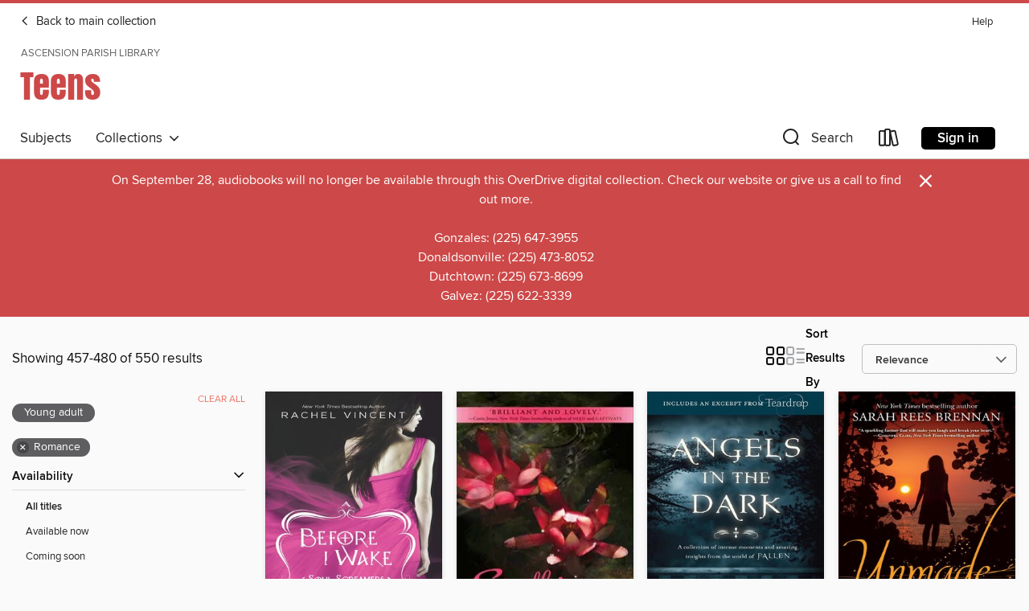

--- FILE ---
content_type: text/html; charset=utf-8
request_url: https://myapl.overdrive.com/library/teens/search?page=20&sortBy=relevance&maturityLevel=youngadult&subject=77
body_size: 53185
content:
<!DOCTYPE html>
<html lang="en" dir="ltr" class="no-js">
    <head>
        
    
        
    

    <meta name="twitter:title" property="og:title" content="Ascension Parish Library"/>
    <meta name="twitter:description" property="og:description" content="See search results in the Ascension Parish Library digital collection."/>
    <meta name="twitter:image" property="og:image" content="https://thunder.cdn.overdrive.com/logo-resized/3062?1721916983"/>
    <meta property="og:url" content="/library/teens/search?page=20&amp;sortBy=relevance&amp;maturityLevel=youngadult&amp;subject=77"/>
    <meta name="twitter:card" content="summary" />
    <meta property="og:site_name" content="Ascension Parish Library" />
    <meta name="twitter:site" content="@OverDriveLibs" />
    <meta property="og:locale" content="en" />
    <meta name="description" content="See search results in the Ascension Parish Library digital collection." />

        <meta http-equiv="X-UA-Compatible" content="IE=edge,chrome=1">
<meta name="viewport" content="width=device-width, initial-scale=1.0 user-scalable=1">





    
        
            
        
        
            
        

        <title>Teens - Romance - Ascension Parish Library - OverDrive</title>
    


<link rel='shortcut icon' type='image/x-icon' href='https://lightning.od-cdn.com/static/img/favicon.bb86d660d3929b5c0c65389d6a8e8aba.ico' />


    
        <meta name="twitter:title" property="og:title" content="Ascension Parish Library"/>
        <meta name="twitter:description" property="og:description" content="Browse, borrow, and enjoy titles from the Ascension Parish Library digital collection."/>
        <meta name="twitter:image" property="og:image" content="https://thunder.cdn.overdrive.com/logo-resized/3062?1721916983"/>
        <meta property="og:url" content="/library/teens/search?page=20&amp;sortBy=relevance&amp;maturityLevel=youngadult&amp;subject=77"/>
        <meta name="twitter:card" content="summary" />
        <meta property="og:site_name" content="Ascension Parish Library" />
        <meta name="twitter:site" content="@OverDriveLibs" />
        <meta property="og:locale" content="en" />
        
    



        <link rel="stylesheet" type="text/css" href="https://lightning.od-cdn.com/static/vendor.bundle.min.5eabf64aeb625aca9acda7ccc8bb0256.css" onerror="cdnError(this)" />
        <link rel="stylesheet" type="text/css" href="https://lightning.od-cdn.com/static/app.bundle.min.0daacbc20b85e970d37a37fe3fc3b92b.css" onerror="cdnError(this)" />
        <link rel='shortcut icon' type='image/x-icon' href='https://lightning.od-cdn.com/static/img/favicon.bb86d660d3929b5c0c65389d6a8e8aba.ico' />

        
    <link rel="stylesheet" type="text/css" href="https://lightning.od-cdn.com/static/faceted-media.min.4cf2f9699e20c37ba2839a67bcf88d4d.css" />


        

<link rel="stylesheet" type="text/css" href="/assets/v3/css/45b2cd3100fbdebbdb6e3d5fa7e06ec7/colors.css?primary=%23111&primaryR=17&primaryG=17&primaryB=17&primaryFontColor=%23fff&secondary=%23cd4848&secondaryR=205&secondaryG=72&secondaryB=72&secondaryFontColor=%23fff&bannerIsSecondaryColor=false&defaultColor=%23222">

        <script>
    window.OverDrive = window.OverDrive || {};
    window.OverDrive.colors = {};
    window.OverDrive.colors.primary = "#111";
    window.OverDrive.colors.secondary = "#cd4848";
    window.OverDrive.tenant = 100044;
    window.OverDrive.libraryName = "Ascension Parish Library";
    window.OverDrive.advantageKey = "";
    window.OverDrive.libraryKey = "myapl";
    window.OverDrive.accountIds = [-1];
    window.OverDrive.parentAccountKey = "myapl";
    window.OverDrive.allFeatures = "";
    window.OverDrive.libraryConfigurations = {"autocomplete":{"enabled":true},"content-holds":{"enabled":true},"getACard":{"enabled":false},"backToMainCollectionLink":{"enabled":true},"promoteLibby":{"enabled":true},"switchToLibby":{"enabled":true},"disableOdAppAccess":{"enabled":true},"bannerIsSecondaryColor":{"enabled":false},"lexileScores":{"enabled":true},"atosLevels":{"enabled":true},"gradeLevels":{"enabled":true},"interestLevels":{"enabled":true},"readingHistory":{"enabled":true},"reciprocalLending":{"enabled":true},"OzoneAuthentication":{"enabled":true},"Notifications":{"enabled":true},"kindleFooter":{"enabled":true},"kindleNav":{"enabled":true},"kindleLoanFormatLimit":{"enabled":true},"kindleSearchOffer":{"enabled":true},"kindleLoanOffer":{"enabled":true},"sampleOnlyMode":{},"luckyDayMenuLink":{"enabled":false},"disableWishlist":{"enabled":false},"simplifiedNavigationBar":{"enabled":false},"geo-idc":{"enabled":false},"libby-footer-promo":{"enabled":false}};
    window.OverDrive.mediaItems = {"171072":{"reserveId":"eb1f2a81-17bd-4006-8505-275d75496a5e","subjects":[{"id":"77","name":"Romance"},{"id":"123","name":"Humor (Fiction)"},{"id":"127","name":"Young Adult Fiction"}],"bisacCodes":["YAF027000","YAF058040"],"bisac":[{"code":"YAF027000","description":"Young Adult Fiction / Humorous / General "},{"code":"YAF058040","description":"Young Adult Fiction / Social Themes / Dating & Sex "}],"levels":[{"value":"5.2","id":"atos","name":"ATOS"},{"value":"750","id":"lexile","name":"Lexile Score"},{"value":"9-12(UG)","id":"interest-level","name":"Interest Level"},{"low":"300","high":"400","value":"3-4","id":"reading-level","name":"Reading Level"}],"creators":[{"id":108999,"name":"Louise Rennison","role":"Author","sortName":"Rennison, Louise"}],"languages":[{"id":"en","name":"English"}],"imprint":{"id":"207913","name":"Storytide"},"isBundledChild":false,"ratings":{"maturityLevel":{"id":"youngadult","name":"Young adult"},"naughtyScore":{"id":"YoungAdult","name":"Young adult"}},"constraints":{"isDisneyEulaRequired":false},"reviewCounts":{"premium":2,"publisherSupplier":1},"isAvailable":true,"isPreReleaseTitle":false,"estimatedReleaseDate":"2009-10-06T04:00:00Z","sample":{"href":"https://samples.overdrive.com/?crid=EB1F2A81-17BD-4006-8505-275D75496A5E&.epub-sample.overdrive.com"},"publisher":{"id":"582","name":"HarperCollins"},"subtitle":"Even Further Confessions of Georgia Nicolson","series":"Confessions of Georgia Nicolson","description":"<p>","availableCopies":1,"ownedCopies":1,"luckyDayAvailableCopies":0,"luckyDayOwnedCopies":0,"holdsCount":0,"holdsRatio":0,"estimatedWaitDays":14,"isFastlane":false,"availabilityType":"normal","isRecommendableToLibrary":true,"isOwned":true,"isHoldable":true,"isAdvantageFiltered":false,"visitorEligible":false,"juvenileEligible":false,"youngAdultEligible":false,"contentAccessLevels":0,"classifications":{},"type":{"id":"ebook","name":"eBook"},"covers":{"cover150Wide":{"href":"https://img3.od-cdn.com/ImageType-150/0293-1/{EB1F2A81-17BD-4006-8505-275D75496A5E}IMG150.JPG","height":200,"width":150,"primaryColor":{"hex":"#DC5420","rgb":{"red":220,"green":84,"blue":32}},"isPlaceholderImage":false},"cover300Wide":{"href":"https://img1.od-cdn.com/ImageType-400/0293-1/{EB1F2A81-17BD-4006-8505-275D75496A5E}IMG400.JPG","height":400,"width":300,"primaryColor":{"hex":"#D95121","rgb":{"red":217,"green":81,"blue":33}},"isPlaceholderImage":false},"cover510Wide":{"href":"https://img2.od-cdn.com/ImageType-100/0293-1/{EB1F2A81-17BD-4006-8505-275D75496A5E}IMG100.JPG","height":680,"width":510,"primaryColor":{"hex":"#D95121","rgb":{"red":217,"green":81,"blue":33}},"isPlaceholderImage":false}},"id":"171072","firstCreatorName":"Louise Rennison","firstCreatorId":108999,"firstCreatorSortName":"Rennison, Louise","title":"Dancing in My Nuddy-Pants","sortTitle":"Dancing in My NuddyPants Even Further Confessions of Georgia Nicolson","starRating":4.2,"starRatingCount":70,"publishDate":"2009-10-06T00:00:00Z","publishDateText":"10/06/2009","formats":[{"identifiers":[{"type":"ASIN","value":"B001BANJXS"}],"rights":[],"onSaleDateUtc":"2009-10-06T04:00:00+00:00","hasAudioSynchronizedText":false,"isBundleParent":false,"bundledContent":[],"fulfillmentType":"kindle","id":"ebook-kindle","name":"Kindle Book"},{"identifiers":[{"type":"ISBN","value":"9780061975356"}],"rights":[],"onSaleDateUtc":"2009-10-06T04:00:00+00:00","hasAudioSynchronizedText":false,"isBundleParent":false,"isbn":"9780061975356","bundledContent":[],"sample":{"href":"https://samples.overdrive.com/?crid=EB1F2A81-17BD-4006-8505-275D75496A5E&.epub-sample.overdrive.com"},"fulfillmentType":"bifocal","id":"ebook-overdrive","name":"OverDrive Read"},{"identifiers":[{"type":"ISBN","value":"9780061975356"}],"rights":[],"fileSize":1112956,"onSaleDateUtc":"2009-10-06T04:00:00+00:00","hasAudioSynchronizedText":false,"isBundleParent":false,"isbn":"9780061975356","bundledContent":[],"sample":{"href":"https://excerpts.cdn.overdrive.com/FormatType-410/0293-1/EB1/F2A/81/DancinginMyNuddy-Pants9780061703140.epub"},"fulfillmentType":"epub","accessibilityStatements":{"waysOfReading":["NoInfoForModifiableDisplay","SomeNonVisualReadingSupport"],"conformance":["NoInfoForStandards"],"navigation":["TableOfContents"],"richContent":[],"hazards":[],"legalConsiderations":[],"additionalInformation":[],"publisherContact":"AccessibilityFeedback@harpercollins.com"},"id":"ebook-epub-adobe","name":"EPUB eBook"},{"identifiers":[{"type":"KoboBookID","value":"e189fd2f-ca62-445b-8015-15947f83ec84"}],"rights":[],"onSaleDateUtc":"2009-10-06T04:00:00+00:00","hasAudioSynchronizedText":false,"isBundleParent":false,"bundledContent":[],"fulfillmentType":"kobo","id":"ebook-kobo","name":"Kobo eBook"}],"publisherAccount":{"id":"436","name":"HarperCollins Publishers Inc."},"detailedSeries":{"seriesId":524007,"seriesName":"Confessions of Georgia Nicolson","readingOrder":"4","rank":22}},"171087":{"reserveId":"42ead53c-099f-440a-b3ce-8a414ad8cae9","subjects":[{"id":"77","name":"Romance"},{"id":"123","name":"Humor (Fiction)"},{"id":"127","name":"Young Adult Fiction"}],"bisacCodes":["YAF027000","YAF058120"],"bisac":[{"code":"YAF027000","description":"Young Adult Fiction / Humorous / General "},{"code":"YAF058120","description":"Young Adult Fiction / Social Themes / Friendship "}],"levels":[{"value":"4.4","id":"atos","name":"ATOS"},{"value":"650","id":"lexile","name":"Lexile Score"},{"value":"9-12(UG)","id":"interest-level","name":"Interest Level"},{"low":"200","high":"300","value":"2-3","id":"reading-level","name":"Reading Level"}],"creators":[{"id":108999,"name":"Louise Rennison","role":"Author","sortName":"Rennison, Louise"}],"languages":[{"id":"en","name":"English"}],"imprint":{"id":"207913","name":"Storytide"},"isBundledChild":false,"ratings":{"maturityLevel":{"id":"youngadult","name":"Young adult"},"naughtyScore":{"id":"YoungAdult","name":"Young adult"}},"constraints":{"isDisneyEulaRequired":false},"reviewCounts":{"premium":6,"publisherSupplier":0},"isAvailable":true,"isPreReleaseTitle":false,"estimatedReleaseDate":"2009-10-06T04:00:00Z","sample":{"href":"https://samples.overdrive.com/?crid=42EAD53C-099F-440A-B3CE-8A414AD8CAE9&.epub-sample.overdrive.com"},"publisher":{"id":"582","name":"HarperCollins"},"subtitle":"Further, Further Confessions of Georgia Nicolson","series":"Confessions of Georgia Nicolson","description":"<p>","availableCopies":1,"ownedCopies":1,"luckyDayAvailableCopies":0,"luckyDayOwnedCopies":0,"holdsCount":0,"holdsRatio":0,"estimatedWaitDays":14,"isFastlane":false,"availabilityType":"normal","isRecommendableToLibrary":true,"isOwned":true,"isHoldable":true,"isAdvantageFiltered":false,"visitorEligible":false,"juvenileEligible":false,"youngAdultEligible":false,"contentAccessLevels":0,"classifications":{},"type":{"id":"ebook","name":"eBook"},"covers":{"cover150Wide":{"href":"https://img2.od-cdn.com/ImageType-150/0293-1/{42EAD53C-099F-440A-B3CE-8A414AD8CAE9}IMG150.JPG","height":200,"width":150,"primaryColor":{"hex":"#63554C","rgb":{"red":99,"green":85,"blue":76}},"isPlaceholderImage":false},"cover300Wide":{"href":"https://img2.od-cdn.com/ImageType-400/0293-1/{42EAD53C-099F-440A-B3CE-8A414AD8CAE9}IMG400.JPG","height":400,"width":300,"primaryColor":{"hex":"#5D4F4C","rgb":{"red":93,"green":79,"blue":76}},"isPlaceholderImage":false},"cover510Wide":{"href":"https://img2.od-cdn.com/ImageType-100/0293-1/{42EAD53C-099F-440A-B3CE-8A414AD8CAE9}IMG100.JPG","height":680,"width":510,"primaryColor":{"hex":"#61524B","rgb":{"red":97,"green":82,"blue":75}},"isPlaceholderImage":false}},"id":"171087","firstCreatorName":"Louise Rennison","firstCreatorId":108999,"firstCreatorSortName":"Rennison, Louise","title":"Knocked Out by My Nunga-Nungas","sortTitle":"Knocked Out by My NungaNungas Further Further Confessions of Georgia Nicolson","starRating":4.1,"starRatingCount":83,"publishDate":"2009-10-06T00:00:00Z","publishDateText":"10/06/2009","formats":[{"identifiers":[{"type":"ISBN","value":"9780061975370"}],"rights":[],"onSaleDateUtc":"2009-10-06T04:00:00+00:00","hasAudioSynchronizedText":false,"isBundleParent":false,"isbn":"9780061975370","bundledContent":[],"sample":{"href":"https://samples.overdrive.com/?crid=42EAD53C-099F-440A-B3CE-8A414AD8CAE9&.epub-sample.overdrive.com"},"fulfillmentType":"bifocal","id":"ebook-overdrive","name":"OverDrive Read"},{"identifiers":[{"type":"ISBN","value":"9780061975370"}],"rights":[],"fileSize":1833472,"onSaleDateUtc":"2009-10-06T04:00:00+00:00","hasAudioSynchronizedText":false,"isBundleParent":false,"isbn":"9780061975370","bundledContent":[],"sample":{"href":"https://excerpts.cdn.overdrive.com/FormatType-410/0293-1/42E/AD5/3C/KnockedOutbyMyNunga-Nungas9780061703232.epub"},"fulfillmentType":"epub","accessibilityStatements":{"waysOfReading":["NoInfoForModifiableDisplay","SomeNonVisualReadingSupport"],"conformance":["NoInfoForStandards"],"navigation":["TableOfContents"],"richContent":[],"hazards":[],"legalConsiderations":[],"additionalInformation":[],"publisherContact":"AccessibilityFeedback@harpercollins.com"},"id":"ebook-epub-adobe","name":"EPUB eBook"},{"identifiers":[{"type":"KoboBookID","value":"4685743e-47df-40d4-9420-fb370a503427"}],"rights":[],"onSaleDateUtc":"2009-10-06T04:00:00+00:00","hasAudioSynchronizedText":false,"isBundleParent":false,"bundledContent":[],"fulfillmentType":"kobo","id":"ebook-kobo","name":"Kobo eBook"}],"publisherAccount":{"id":"436","name":"HarperCollins Publishers Inc."},"detailedSeries":{"seriesId":524007,"seriesName":"Confessions of Georgia Nicolson","readingOrder":"3","rank":16}},"269209":{"reserveId":"d60e35b3-0d68-4d7e-8353-aaf5297cd130","subjects":[{"id":"77","name":"Romance"},{"id":"123","name":"Humor (Fiction)"},{"id":"127","name":"Young Adult Fiction"}],"bisacCodes":["YAF022000","YAF027000"],"bisac":[{"code":"YAF022000","description":"Young Adult Fiction / Girls & Women "},{"code":"YAF027000","description":"Young Adult Fiction / Humorous / General "}],"levels":[{"value":"4.2","id":"atos","name":"ATOS"},{"value":"630","id":"lexile","name":"Lexile Score"},{"value":"9-12(UG)","id":"interest-level","name":"Interest Level"},{"low":"200","high":"300","value":"2-3","id":"reading-level","name":"Reading Level"}],"creators":[{"id":108999,"name":"Louise Rennison","role":"Author","sortName":"Rennison, Louise"}],"languages":[{"id":"en","name":"English"}],"imprint":{"id":"391","name":"HarperCollins e-books"},"isBundledChild":false,"ratings":{"maturityLevel":{"id":"youngadult","name":"Young adult"},"naughtyScore":{"id":"YoungAdult","name":"Young adult"}},"constraints":{"isDisneyEulaRequired":false},"reviewCounts":{"premium":0,"publisherSupplier":1},"isAvailable":true,"isPreReleaseTitle":false,"estimatedReleaseDate":"2009-10-06T04:00:00Z","sample":{"href":"https://samples.overdrive.com/?crid=D60E35B3-0D68-4D7E-8353-AAF5297CD130&.epub-sample.overdrive.com"},"publisher":{"id":"582","name":"HarperCollins"},"series":"Confessions of Georgia Nicolson","description":"<p>","availableCopies":1,"ownedCopies":1,"luckyDayAvailableCopies":0,"luckyDayOwnedCopies":0,"holdsCount":0,"holdsRatio":0,"estimatedWaitDays":14,"isFastlane":false,"availabilityType":"normal","isRecommendableToLibrary":true,"isOwned":true,"isHoldable":true,"isAdvantageFiltered":false,"visitorEligible":false,"juvenileEligible":false,"youngAdultEligible":false,"contentAccessLevels":0,"classifications":{},"type":{"id":"ebook","name":"eBook"},"covers":{"cover150Wide":{"href":"https://img3.od-cdn.com/ImageType-150/0293-1/{D60E35B3-0D68-4D7E-8353-AAF5297CD130}IMG150.JPG","height":200,"width":150,"primaryColor":{"hex":"#9A4888","rgb":{"red":154,"green":72,"blue":136}},"isPlaceholderImage":false},"cover300Wide":{"href":"https://img3.od-cdn.com/ImageType-400/0293-1/{D60E35B3-0D68-4D7E-8353-AAF5297CD130}IMG400.JPG","height":400,"width":300,"primaryColor":{"hex":"#984686","rgb":{"red":152,"green":70,"blue":134}},"isPlaceholderImage":false},"cover510Wide":{"href":"https://img3.od-cdn.com/ImageType-100/0293-1/{D60E35B3-0D68-4D7E-8353-AAF5297CD130}IMG100.JPG","height":680,"width":510,"primaryColor":{"hex":"#984686","rgb":{"red":152,"green":70,"blue":134}},"isPlaceholderImage":false}},"id":"269209","firstCreatorName":"Louise Rennison","firstCreatorId":108999,"firstCreatorSortName":"Rennison, Louise","title":"Are These My Basoomas I See Before Me?","sortTitle":"Are These My Basoomas I See Before Me","starRating":4.3,"starRatingCount":54,"publishDate":"2009-10-06T00:00:00Z","publishDateText":"10/06/2009","formats":[{"identifiers":[{"type":"ASIN","value":"B002Q1YCWI"}],"rights":[],"onSaleDateUtc":"2009-10-06T04:00:00+00:00","hasAudioSynchronizedText":false,"isBundleParent":false,"bundledContent":[],"fulfillmentType":"kindle","id":"ebook-kindle","name":"Kindle Book"},{"identifiers":[{"type":"ISBN","value":"9780061954016"}],"rights":[],"onSaleDateUtc":"2009-10-06T04:00:00+00:00","hasAudioSynchronizedText":false,"isBundleParent":false,"isbn":"9780061954016","bundledContent":[],"sample":{"href":"https://samples.overdrive.com/?crid=D60E35B3-0D68-4D7E-8353-AAF5297CD130&.epub-sample.overdrive.com"},"fulfillmentType":"bifocal","id":"ebook-overdrive","name":"OverDrive Read"},{"identifiers":[{"type":"ISBN","value":"9780061954016"}],"rights":[],"fileSize":418467,"onSaleDateUtc":"2009-10-06T04:00:00+00:00","hasAudioSynchronizedText":false,"isBundleParent":false,"isbn":"9780061954016","bundledContent":[],"sample":{"href":"https://excerpts.cdn.overdrive.com/FormatType-410/0293-1/D60/E35/B3/AreTheseMyBasoomasISeeBeforeMe9780061954016.epub"},"fulfillmentType":"epub","accessibilityStatements":{"waysOfReading":["NoInfoForModifiableDisplay","SomeNonVisualReadingSupport"],"conformance":["NoInfoForStandards"],"navigation":["TableOfContents"],"richContent":[],"hazards":[],"legalConsiderations":[],"additionalInformation":[],"publisherContact":"AccessibilityFeedback@harpercollins.com"},"id":"ebook-epub-adobe","name":"EPUB eBook"},{"identifiers":[{"type":"KoboBookID","value":"bee5f24a-e6f7-48e2-91dd-2347f38c04ed"}],"rights":[],"onSaleDateUtc":"2009-10-06T04:00:00+00:00","hasAudioSynchronizedText":false,"isBundleParent":false,"bundledContent":[],"fulfillmentType":"kobo","id":"ebook-kobo","name":"Kobo eBook"}],"publisherAccount":{"id":"436","name":"HarperCollins Publishers Inc."},"detailedSeries":{"seriesId":524007,"seriesName":"Confessions of Georgia Nicolson","readingOrder":"10","rank":67}},"333800":{"reserveId":"48dd885e-fa57-4acd-b8ca-5bf26a648be8","subjects":[{"id":"24","name":"Fantasy"},{"id":"58","name":"Mythology"},{"id":"77","name":"Romance"},{"id":"127","name":"Young Adult Fiction"}],"bisacCodes":["YAF019000","YAF030010"],"bisac":[{"code":"YAF019000","description":"Young Adult Fiction / Fantasy / General "},{"code":"YAF030010","description":"Young Adult Fiction / Legends, Myths, Fables / Arthurian "}],"levels":[{"value":"5.2","id":"atos","name":"ATOS"},{"value":"760","id":"lexile","name":"Lexile Score"},{"value":"6-12(MG+)","id":"interest-level","name":"Interest Level"},{"low":"300","high":"400","value":"3-4","id":"reading-level","name":"Reading Level"}],"creators":[{"id":560190,"name":"Aprilynne Pike","role":"Author","sortName":"Pike, Aprilynne"}],"languages":[{"id":"en","name":"English"}],"imprint":{"id":"391","name":"HarperCollins e-books"},"isBundledChild":false,"ratings":{"maturityLevel":{"id":"youngadult","name":"Young adult"},"naughtyScore":{"id":"YoungAdult","name":"Young adult"}},"constraints":{"isDisneyEulaRequired":false},"reviewCounts":{"premium":3,"publisherSupplier":1},"isAvailable":true,"isPreReleaseTitle":false,"estimatedReleaseDate":"2010-05-04T04:00:00Z","sample":{"href":"https://samples.overdrive.com/?crid=48DD885E-FA57-4ACD-B8CA-5BF26A648BE8&.epub-sample.overdrive.com"},"publisher":{"id":"582","name":"HarperCollins"},"series":"Laurel","description":"<p>","availableCopies":1,"ownedCopies":1,"luckyDayAvailableCopies":0,"luckyDayOwnedCopies":0,"holdsCount":0,"holdsRatio":0,"estimatedWaitDays":14,"isFastlane":false,"availabilityType":"normal","isRecommendableToLibrary":true,"isOwned":true,"isHoldable":true,"isAdvantageFiltered":false,"visitorEligible":false,"juvenileEligible":false,"youngAdultEligible":false,"contentAccessLevels":0,"classifications":{},"type":{"id":"ebook","name":"eBook"},"covers":{"cover150Wide":{"href":"https://img3.od-cdn.com/ImageType-150/0293-1/{48DD885E-FA57-4ACD-B8CA-5BF26A648BE8}IMG150.JPG","height":200,"width":150,"primaryColor":{"hex":"#2A2F11","rgb":{"red":42,"green":47,"blue":17}},"isPlaceholderImage":false},"cover300Wide":{"href":"https://img3.od-cdn.com/ImageType-400/0293-1/{48DD885E-FA57-4ACD-B8CA-5BF26A648BE8}IMG400.JPG","height":400,"width":300,"primaryColor":{"hex":"#252912","rgb":{"red":37,"green":41,"blue":18}},"isPlaceholderImage":false},"cover510Wide":{"href":"https://img1.od-cdn.com/ImageType-100/0293-1/{48DD885E-FA57-4ACD-B8CA-5BF26A648BE8}IMG100.JPG","height":680,"width":510,"primaryColor":{"hex":"#282C13","rgb":{"red":40,"green":44,"blue":19}},"isPlaceholderImage":false}},"id":"333800","firstCreatorName":"Aprilynne Pike","firstCreatorId":560190,"firstCreatorSortName":"Pike, Aprilynne","title":"Spells","sortTitle":"Spells","starRating":4.2,"starRatingCount":372,"publishDate":"2010-05-04T00:00:00Z","publishDateText":"05/04/2010","formats":[{"identifiers":[{"type":"ASIN","value":"B003GYEGY8"}],"rights":[],"onSaleDateUtc":"2010-05-04T04:00:00+00:00","hasAudioSynchronizedText":false,"isBundleParent":false,"bundledContent":[],"fulfillmentType":"kindle","id":"ebook-kindle","name":"Kindle Book"},{"identifiers":[{"type":"ISBN","value":"9780061993428"}],"rights":[],"onSaleDateUtc":"2010-05-04T04:00:00+00:00","hasAudioSynchronizedText":false,"isBundleParent":false,"isbn":"9780061993428","bundledContent":[],"sample":{"href":"https://samples.overdrive.com/?crid=48DD885E-FA57-4ACD-B8CA-5BF26A648BE8&.epub-sample.overdrive.com"},"fulfillmentType":"bifocal","id":"ebook-overdrive","name":"OverDrive Read"},{"identifiers":[{"type":"ISBN","value":"9780061993428"}],"rights":[],"fileSize":418624,"onSaleDateUtc":"2010-05-04T04:00:00+00:00","hasAudioSynchronizedText":false,"isBundleParent":false,"isbn":"9780061993428","bundledContent":[],"sample":{"href":"https://excerpts.cdn.overdrive.com/FormatType-410/0293-1/48D/D88/5E/Spells9780061993428.epub"},"fulfillmentType":"epub","accessibilityStatements":{"waysOfReading":["NoInfoForModifiableDisplay","SomeNonVisualReadingSupport"],"conformance":["NoInfoForStandards"],"navigation":["TableOfContents"],"richContent":[],"hazards":[],"legalConsiderations":[],"additionalInformation":[],"publisherContact":"AccessibilityFeedback@harpercollins.com"},"id":"ebook-epub-adobe","name":"EPUB eBook"},{"identifiers":[{"type":"KoboBookID","value":"c83c0abd-3259-4c87-887b-27f529f83941"}],"rights":[],"onSaleDateUtc":"2010-05-04T04:00:00+00:00","hasAudioSynchronizedText":false,"isBundleParent":false,"bundledContent":[],"fulfillmentType":"kobo","id":"ebook-kobo","name":"Kobo eBook"}],"publisherAccount":{"id":"436","name":"HarperCollins Publishers Inc."},"detailedSeries":{"seriesId":605778,"seriesName":"Laurel","readingOrder":"2","rank":8}},"464198":{"reserveId":"f4720c89-7d0e-4021-9a1f-8340058efcf4","subjects":[{"id":"77","name":"Romance"},{"id":"115","name":"Historical Fiction"},{"id":"127","name":"Young Adult Fiction"},{"id":"129","name":"Young Adult Literature"}],"bisacCodes":["YAF024080","YAF052030","YAF053000"],"bisac":[{"code":"YAF024080","description":"Young Adult Fiction / Historical / Medieval "},{"code":"YAF052030","description":"Young Adult Fiction / Romance / Historical "},{"code":"YAF053000","description":"Young Adult Fiction / Royalty "}],"levels":[{"value":"6.2","id":"atos","name":"ATOS"},{"value":"860","id":"lexile","name":"Lexile Score"},{"value":"9-12(UG)","id":"interest-level","name":"Interest Level"},{"low":"400","high":"500","value":"4-5","id":"reading-level","name":"Reading Level"}],"creators":[{"id":317099,"name":"Lisa Klein","role":"Author","sortName":"Klein, Lisa"}],"languages":[{"id":"en","name":"English"}],"imprint":{"id":"7193","name":"Bloomsbury USA Childrens"},"isBundledChild":false,"ratings":{"maturityLevel":{"id":"youngadult","name":"Young adult"},"naughtyScore":{"id":"YoungAdult","name":"Young adult"}},"constraints":{"isDisneyEulaRequired":false},"reviewCounts":{"premium":2,"publisherSupplier":7},"isAvailable":true,"isPreReleaseTitle":false,"estimatedReleaseDate":"2008-12-01T05:00:00Z","sample":{"href":"https://samples.overdrive.com/?crid=F4720C89-7D0E-4021-9A1F-8340058EFCF4&.epub-sample.overdrive.com"},"publisher":{"id":"11273","name":"Bloomsbury Publishing"},"description":"<b>Have you ever wondered about the fate of Ophelia?</b><br/> <br/>As ambitious and witty as she is beautiful, Ophelia is quick to catch the eye of the captivating prince Hamlet. Their love blossoms in secret, but bloody deeds soon turn Denmark...","availableCopies":1,"ownedCopies":1,"luckyDayAvailableCopies":0,"luckyDayOwnedCopies":0,"holdsCount":0,"holdsRatio":0,"estimatedWaitDays":14,"isFastlane":false,"availabilityType":"normal","isRecommendableToLibrary":true,"isOwned":true,"isHoldable":true,"isAdvantageFiltered":false,"visitorEligible":false,"juvenileEligible":false,"youngAdultEligible":false,"contentAccessLevels":0,"classifications":{},"type":{"id":"ebook","name":"eBook"},"covers":{"cover150Wide":{"href":"https://img3.od-cdn.com/ImageType-150/2183-1/{F4720C89-7D0E-4021-9A1F-8340058EFCF4}IMG150.JPG","height":200,"width":150,"primaryColor":{"hex":"#162A42","rgb":{"red":22,"green":42,"blue":66}},"isPlaceholderImage":false},"cover300Wide":{"href":"https://img2.od-cdn.com/ImageType-400/2183-1/{F4720C89-7D0E-4021-9A1F-8340058EFCF4}IMG400.JPG","height":400,"width":300,"primaryColor":{"hex":"#182D42","rgb":{"red":24,"green":45,"blue":66}},"isPlaceholderImage":false},"cover510Wide":{"href":"https://img2.od-cdn.com/ImageType-100/2183-1/{F4720C89-7D0E-4021-9A1F-8340058EFCF4}IMG100.JPG","height":680,"width":510,"primaryColor":{"hex":"#152B42","rgb":{"red":21,"green":43,"blue":66}},"isPlaceholderImage":false}},"id":"464198","firstCreatorName":"Lisa Klein","firstCreatorId":317099,"firstCreatorSortName":"Klein, Lisa","title":"Ophelia","sortTitle":"Ophelia","starRating":3.7,"starRatingCount":96,"publishDate":"2008-12-01T00:00:00Z","publishDateText":"12/01/2008","formats":[{"identifiers":[{"type":"ASIN","value":"B002UM5BLY"}],"rights":[],"onSaleDateUtc":"2008-12-01T05:00:00+00:00","hasAudioSynchronizedText":false,"isBundleParent":false,"bundledContent":[],"fulfillmentType":"kindle","id":"ebook-kindle","name":"Kindle Book"},{"identifiers":[{"type":"ISBN","value":"9781599904146"}],"rights":[],"onSaleDateUtc":"2008-12-01T05:00:00+00:00","hasAudioSynchronizedText":false,"isBundleParent":false,"isbn":"9781599904146","bundledContent":[],"sample":{"href":"https://samples.overdrive.com/?crid=F4720C89-7D0E-4021-9A1F-8340058EFCF4&.epub-sample.overdrive.com"},"fulfillmentType":"bifocal","id":"ebook-overdrive","name":"OverDrive Read"},{"identifiers":[{"type":"ISBN","value":"9781599904146"}],"rights":[],"fileSize":4782560,"onSaleDateUtc":"2008-12-01T05:00:00+00:00","hasAudioSynchronizedText":false,"isBundleParent":false,"isbn":"9781599904146","bundledContent":[],"sample":{"href":"https://excerpts.cdn.overdrive.com/FormatType-410/2183-1/F47/20C/89/Ophelia9781599904146.epub"},"fulfillmentType":"epub","id":"ebook-epub-adobe","name":"EPUB eBook"},{"identifiers":[{"type":"KoboBookID","value":"0d6625a8-ee9b-4975-b37d-78127b2c6cca"}],"rights":[],"onSaleDateUtc":"2008-12-01T05:00:00+00:00","hasAudioSynchronizedText":false,"isBundleParent":false,"bundledContent":[],"fulfillmentType":"kobo","id":"ebook-kobo","name":"Kobo eBook"}],"publisherAccount":{"id":"5696","name":"Bloomsbury US Trade"}},"507971":{"reserveId":"2628a5ea-cd80-46e3-a09e-4c51804f4436","subjects":[{"id":"24","name":"Fantasy"},{"id":"77","name":"Romance"},{"id":"115","name":"Historical Fiction"},{"id":"127","name":"Young Adult Fiction"}],"bisacCodes":["YAF024050","YAF045000","YAF052050"],"bisac":[{"code":"YAF024050","description":"Young Adult Fiction / Historical / Europe "},{"code":"YAF045000","description":"Young Adult Fiction / Paranormal, Occult & Supernatural "},{"code":"YAF052050","description":"Young Adult Fiction / Romance / Paranormal "}],"levels":[{"value":"4.2","id":"atos","name":"ATOS"},{"value":"630","id":"lexile","name":"Lexile Score"},{"value":"6-12(MG+)","id":"interest-level","name":"Interest Level"},{"low":"200","high":"300","value":"2-3","id":"reading-level","name":"Reading Level"}],"creators":[{"id":208122,"name":"Joy Preble","role":"Author","sortName":"Preble, Joy"}],"languages":[{"id":"en","name":"English"}],"imprint":{"id":"51192","name":"Sourcebooks Fire"},"isBundledChild":false,"ratings":{"maturityLevel":{"id":"youngadult","name":"Young adult"},"naughtyScore":{"id":"YoungAdult","name":"Young adult"}},"constraints":{"isDisneyEulaRequired":false},"reviewCounts":{"premium":3,"publisherSupplier":14},"isAvailable":true,"isPreReleaseTitle":false,"estimatedReleaseDate":"2011-02-01T05:00:00Z","sample":{"href":"https://samples.overdrive.com/?crid=2628A5EA-CD80-46E3-A09E-4C51804F4436&.epub-sample.overdrive.com"},"publisher":{"id":"83054","name":"Sourcebooks"},"series":"Dreaming Anastasia","description":"<p>Anne Michaelson is trying to forget everything that happened last year. But it's hard to do when her heart aches for Ethan and there's a wild-haired woman stalking her...</p><p>Ethan Kosinsky is embracing his newfound mortality. But something...","availableCopies":1,"ownedCopies":1,"luckyDayAvailableCopies":0,"luckyDayOwnedCopies":0,"holdsCount":0,"holdsRatio":0,"estimatedWaitDays":14,"isFastlane":false,"availabilityType":"normal","isRecommendableToLibrary":true,"isOwned":true,"isHoldable":true,"isAdvantageFiltered":false,"visitorEligible":false,"juvenileEligible":false,"youngAdultEligible":false,"contentAccessLevels":0,"classifications":{},"type":{"id":"ebook","name":"eBook"},"covers":{"cover150Wide":{"href":"https://img2.od-cdn.com/ImageType-150/0174-1/262/8A5/EA/{2628A5EA-CD80-46E3-A09E-4C51804F4436}Img150.jpg","height":200,"width":150,"primaryColor":{"hex":"#130417","rgb":{"red":19,"green":4,"blue":23}},"isPlaceholderImage":false},"cover300Wide":{"href":"https://img2.od-cdn.com/ImageType-400/0174-1/262/8A5/EA/{2628A5EA-CD80-46E3-A09E-4C51804F4436}Img400.jpg","height":400,"width":300,"primaryColor":{"hex":"#150417","rgb":{"red":21,"green":4,"blue":23}},"isPlaceholderImage":false},"cover510Wide":{"href":"https://img1.od-cdn.com/ImageType-100/0174-1/{2628A5EA-CD80-46E3-A09E-4C51804F4436}Img100.jpg","height":680,"width":510,"primaryColor":{"hex":"#12041B","rgb":{"red":18,"green":4,"blue":27}},"isPlaceholderImage":false}},"id":"507971","firstCreatorName":"Joy Preble","firstCreatorId":208122,"firstCreatorSortName":"Preble, Joy","title":"Haunted","sortTitle":"Haunted","starRating":3.5,"starRatingCount":91,"publishDate":"2011-02-01T00:00:00Z","publishDateText":"02/01/2011","formats":[{"identifiers":[{"type":"ASIN","value":"B004FPZ2JK"}],"rights":[],"onSaleDateUtc":"2011-02-01T05:00:00+00:00","hasAudioSynchronizedText":false,"isBundleParent":false,"bundledContent":[],"fulfillmentType":"kindle","id":"ebook-kindle","name":"Kindle Book"},{"identifiers":[{"type":"ISBN","value":"9781402244704"}],"rights":[],"onSaleDateUtc":"2011-02-01T05:00:00+00:00","hasAudioSynchronizedText":false,"isBundleParent":false,"isbn":"9781402244704","bundledContent":[],"sample":{"href":"https://samples.overdrive.com/?crid=2628A5EA-CD80-46E3-A09E-4C51804F4436&.epub-sample.overdrive.com"},"fulfillmentType":"bifocal","id":"ebook-overdrive","name":"OverDrive Read"},{"identifiers":[{"type":"ISBN","value":"9781402244704"}],"rights":[],"fileSize":675711,"onSaleDateUtc":"2011-02-01T05:00:00+00:00","hasAudioSynchronizedText":false,"isBundleParent":false,"isbn":"9781402244704","bundledContent":[],"sample":{"href":"https://excerpts.cdn.overdrive.com/FormatType-410/0174-1/262/8A5/EA/Haunted.epub"},"fulfillmentType":"epub","accessibilityStatements":{"waysOfReading":["NoInfoForModifiableDisplay","SomeNonVisualReadingSupport"],"conformance":["NoInfoForStandards"],"navigation":[],"richContent":[],"hazards":[],"legalConsiderations":[],"additionalInformation":[]},"id":"ebook-epub-adobe","name":"EPUB eBook"},{"identifiers":[{"type":"KoboBookID","value":"b3f95c1f-20d0-3376-ac0f-4841e3fcaaf9"}],"rights":[],"onSaleDateUtc":"2011-02-01T05:00:00+00:00","hasAudioSynchronizedText":false,"isBundleParent":false,"bundledContent":[],"fulfillmentType":"kobo","id":"ebook-kobo","name":"Kobo eBook"}],"publisherAccount":{"id":"261","name":"Sourcebooks"},"detailedSeries":{"seriesId":845625,"seriesName":"Dreaming Anastasia","rank":3}},"573742":{"reserveId":"9181a722-24ad-4cda-bc04-e1c5ace674d3","subjects":[{"id":"24","name":"Fantasy"},{"id":"77","name":"Romance"},{"id":"127","name":"Young Adult Fiction"},{"id":"129","name":"Young Adult Literature"}],"bisacCodes":["YAF052050","YAF053000","YAF065000"],"bisac":[{"code":"YAF052050","description":"Young Adult Fiction / Romance / Paranormal "},{"code":"YAF053000","description":"Young Adult Fiction / Royalty "},{"code":"YAF065000","description":"Young Adult Fiction / Vampires "}],"levels":[{"value":"4.9","id":"atos","name":"ATOS"},{"value":"700","id":"lexile","name":"Lexile Score"},{"value":"9-12(UG)","id":"interest-level","name":"Interest Level"},{"low":"300","high":"300","value":"3","id":"reading-level","name":"Reading Level"}],"creators":[{"id":353269,"name":"Beth Fantaskey","role":"Author","sortName":"Fantaskey, Beth"}],"languages":[{"id":"en","name":"English"}],"imprint":{"id":"172193","name":"Clarion Books"},"isBundledChild":false,"ratings":{"maturityLevel":{"id":"youngadult","name":"Young adult"},"naughtyScore":{"id":"YoungAdult","name":"Young adult"}},"constraints":{"isDisneyEulaRequired":false},"reviewCounts":{"premium":1,"publisherSupplier":0},"isAvailable":true,"isPreReleaseTitle":false,"estimatedReleaseDate":"2024-04-16T04:00:00Z","sample":{"href":"https://samples.overdrive.com/?crid=9181A722-24AD-4CDA-BC04-E1C5ACE674D3&.epub-sample.overdrive.com"},"publisher":{"id":"377846","name":"HarperCollins"},"series":"Jessica","description":"<P><B>The undead can really screw up your senior year. \"The romance sizzles, the plot develops ingeniously and suspensefully, and the satire sings.\" —</B><I><B>Publishers Weekly</B></I><B> (starred review)</B></P><P>Marrying a vampire definitely...","availableCopies":1,"ownedCopies":1,"luckyDayAvailableCopies":0,"luckyDayOwnedCopies":0,"holdsCount":0,"holdsRatio":0,"estimatedWaitDays":14,"isFastlane":false,"availabilityType":"normal","isRecommendableToLibrary":true,"isOwned":true,"isHoldable":true,"isAdvantageFiltered":false,"visitorEligible":false,"juvenileEligible":false,"youngAdultEligible":false,"contentAccessLevels":0,"classifications":{},"type":{"id":"ebook","name":"eBook"},"covers":{"cover150Wide":{"href":"https://img3.od-cdn.com/ImageType-150/2363-1/{9181A722-24AD-4CDA-BC04-E1C5ACE674D3}IMG150.JPG","height":200,"width":150,"primaryColor":{"hex":"#5A5655","rgb":{"red":90,"green":86,"blue":85}},"isPlaceholderImage":false},"cover300Wide":{"href":"https://img1.od-cdn.com/ImageType-400/2363-1/{9181A722-24AD-4CDA-BC04-E1C5ACE674D3}IMG400.JPG","height":400,"width":300,"primaryColor":{"hex":"#6B6066","rgb":{"red":107,"green":96,"blue":102}},"isPlaceholderImage":false},"cover510Wide":{"href":"https://img3.od-cdn.com/ImageType-100/2363-1/{9181A722-24AD-4CDA-BC04-E1C5ACE674D3}IMG100.JPG","height":680,"width":510,"primaryColor":{"hex":"#83737E","rgb":{"red":131,"green":115,"blue":126}},"isPlaceholderImage":false}},"id":"573742","firstCreatorName":"Beth Fantaskey","firstCreatorId":353269,"firstCreatorSortName":"Fantaskey, Beth","title":"Jessica's Guide to Dating on the Dark Side","sortTitle":"Jessicas Guide to Dating on the Dark Side","starRating":4.1,"starRatingCount":339,"publishDate":"2010-01-18T00:00:00Z","publishDateText":"01/18/2010","formats":[{"identifiers":[{"type":"ASIN","value":"B003UV91AQ"}],"rights":[],"onSaleDateUtc":"2024-04-16T04:00:00+00:00","hasAudioSynchronizedText":false,"isBundleParent":false,"bundledContent":[],"fulfillmentType":"kindle","id":"ebook-kindle","name":"Kindle Book"},{"identifiers":[{"type":"ISBN","value":"9780547487823"}],"rights":[],"onSaleDateUtc":"2024-04-16T04:00:00+00:00","hasAudioSynchronizedText":false,"isBundleParent":false,"isbn":"9780547487823","bundledContent":[],"sample":{"href":"https://samples.overdrive.com/?crid=9181A722-24AD-4CDA-BC04-E1C5ACE674D3&.epub-sample.overdrive.com"},"fulfillmentType":"bifocal","id":"ebook-overdrive","name":"OverDrive Read"},{"identifiers":[{"type":"ISBN","value":"9780547487823"}],"rights":[],"fileSize":2134629,"onSaleDateUtc":"2024-04-16T04:00:00+00:00","hasAudioSynchronizedText":false,"isBundleParent":false,"isbn":"9780547487823","bundledContent":[],"sample":{"href":"https://excerpts.cdn.overdrive.com/FormatType-410/0874-1/918/1A7/22/JessicasGuidetoDatingontheDarkSide9780547487823.epub"},"fulfillmentType":"epub","accessibilityStatements":{"waysOfReading":["NoInfoForModifiableDisplay","SomeNonVisualReadingSupport"],"conformance":["NoInfoForStandards"],"navigation":[],"richContent":[],"hazards":[],"legalConsiderations":[],"additionalInformation":[]},"id":"ebook-epub-adobe","name":"EPUB eBook"},{"identifiers":[{"type":"KoboBookID","value":"fcbb911d-9f18-39ae-a06a-edc212c2b479"}],"rights":[],"onSaleDateUtc":"2024-04-16T04:00:00+00:00","hasAudioSynchronizedText":false,"isBundleParent":false,"bundledContent":[],"fulfillmentType":"kobo","id":"ebook-kobo","name":"Kobo eBook"}],"publisherAccount":{"id":"6171","name":"Open Road Integrated Media"},"detailedSeries":{"seriesId":523624,"seriesName":"Jessica","readingOrder":"1","rank":2}},"592011":{"reserveId":"412b592f-fe13-4547-b007-3f6eea037645","subjects":[{"id":"66","name":"Poetry"},{"id":"77","name":"Romance"},{"id":"127","name":"Young Adult Fiction"},{"id":"129","name":"Young Adult Literature"}],"bisacCodes":["YAF044000","YAF047010","YAF052020"],"bisac":[{"code":"YAF044000","description":"Young Adult Fiction / Novels in Verse "},{"code":"YAF047010","description":"Young Adult Fiction / Performing Arts / Dance "},{"code":"YAF052020","description":"Young Adult Fiction / Romance / Contemporary "}],"levels":[{"value":"5.7","id":"atos","name":"ATOS"},{"value":"9-12(UG)","id":"interest-level","name":"Interest Level"},{"low":"400","high":"400","value":"4","id":"reading-level","name":"Reading Level"}],"creators":[{"id":347961,"name":"Stasia Ward Kehoe","role":"Author","sortName":"Kehoe, Stasia Ward"}],"languages":[{"id":"en","name":"English"}],"imprint":{"id":"65144","name":"Viking Books for Young Readers"},"isBundledChild":false,"ratings":{"maturityLevel":{"id":"youngadult","name":"Young adult"},"naughtyScore":{"id":"YoungAdult","name":"Young adult"}},"constraints":{"isDisneyEulaRequired":false},"reviewCounts":{"premium":5,"publisherSupplier":0},"isAvailable":true,"isPreReleaseTitle":false,"estimatedReleaseDate":"2011-10-13T04:00:00Z","sample":{"href":"https://samples.overdrive.com/?crid=412B592F-FE13-4547-B007-3F6EEA037645&.epub-sample.overdrive.com"},"publisher":{"id":"97290","name":"Penguin Young Readers Group"},"description":"When high school junior Sara wins a coveted scholarship to study ballet, she must sacrifice everything for her new life as a professional dancer-in-training. Living in a strange city with a host family, she's deeply lonely-until she falls into...","availableCopies":1,"ownedCopies":1,"luckyDayAvailableCopies":0,"luckyDayOwnedCopies":0,"holdsCount":0,"holdsRatio":0,"estimatedWaitDays":14,"isFastlane":false,"availabilityType":"normal","isRecommendableToLibrary":true,"isOwned":true,"isHoldable":true,"isAdvantageFiltered":false,"visitorEligible":false,"juvenileEligible":false,"youngAdultEligible":false,"contentAccessLevels":0,"classifications":{},"type":{"id":"ebook","name":"eBook"},"covers":{"cover150Wide":{"href":"https://img3.od-cdn.com/ImageType-150/1523-1/412/B59/2F/{412B592F-FE13-4547-B007-3F6EEA037645}Img150.jpg","height":200,"width":150,"primaryColor":{"hex":"#FFFDFE","rgb":{"red":255,"green":253,"blue":254}},"isPlaceholderImage":false},"cover300Wide":{"href":"https://img3.od-cdn.com/ImageType-400/1523-1/412/B59/2F/{412B592F-FE13-4547-B007-3F6EEA037645}Img400.jpg","height":400,"width":300,"primaryColor":{"hex":"#FFFDFE","rgb":{"red":255,"green":253,"blue":254}},"isPlaceholderImage":false},"cover510Wide":{"href":"https://img1.od-cdn.com/ImageType-100/1523-1/{412B592F-FE13-4547-B007-3F6EEA037645}Img100.jpg","height":680,"width":510,"primaryColor":{"hex":"#FFFDFE","rgb":{"red":255,"green":253,"blue":254}},"isPlaceholderImage":false}},"id":"592011","firstCreatorName":"Stasia Ward Kehoe","firstCreatorId":347961,"firstCreatorSortName":"Kehoe, Stasia Ward","title":"Audition","sortTitle":"Audition","starRating":2.8,"starRatingCount":96,"publishDate":"2011-10-13T00:00:00Z","publishDateText":"10/13/2011","formats":[{"identifiers":[{"type":"ASIN","value":"B0054TWDU2"}],"rights":[],"onSaleDateUtc":"2011-10-13T04:00:00+00:00","hasAudioSynchronizedText":false,"isBundleParent":false,"bundledContent":[],"fulfillmentType":"kindle","id":"ebook-kindle","name":"Kindle Book"},{"identifiers":[{"type":"ISBN","value":"9781101547892"}],"rights":[],"onSaleDateUtc":"2011-10-13T04:00:00+00:00","hasAudioSynchronizedText":false,"isBundleParent":false,"isbn":"9781101547892","bundledContent":[],"sample":{"href":"https://samples.overdrive.com/?crid=412B592F-FE13-4547-B007-3F6EEA037645&.epub-sample.overdrive.com"},"fulfillmentType":"bifocal","id":"ebook-overdrive","name":"OverDrive Read"},{"identifiers":[{"type":"ISBN","value":"9781101547892"}],"rights":[],"fileSize":561338,"onSaleDateUtc":"2011-10-13T04:00:00+00:00","hasAudioSynchronizedText":false,"isBundleParent":false,"isbn":"9781101547892","bundledContent":[],"sample":{"href":"https://excerpts.cdn.overdrive.com/FormatType-410/1523-1/412/B59/2F/Audition9781101547892.epub"},"fulfillmentType":"epub","accessibilityStatements":{"waysOfReading":["ModifiableDisplay","SomeNonVisualReadingSupport"],"conformance":["NoInfoForStandards"],"navigation":["TableOfContents"],"richContent":[],"hazards":[],"legalConsiderations":[],"additionalInformation":["NonColorMeansOfConveyingInformation"],"summaryStatement":"Accessibility metadata derived programmatically based on file type."},"id":"ebook-epub-adobe","name":"EPUB eBook"},{"identifiers":[{"type":"KoboBookID","value":"1690cb95-ea00-41e6-85ac-9222a5152d1f"}],"rights":[],"onSaleDateUtc":"2011-10-13T04:00:00+00:00","hasAudioSynchronizedText":false,"isBundleParent":false,"bundledContent":[],"fulfillmentType":"kobo","id":"ebook-kobo","name":"Kobo eBook"}],"publisherAccount":{"id":"3738","name":"Penguin Group (USA), Inc."}},"871104":{"reserveId":"16405f7f-46ab-448b-b21e-744d523a6daa","subjects":[{"id":"77","name":"Romance"},{"id":"127","name":"Young Adult Fiction"},{"id":"129","name":"Young Adult Literature"}],"bisacCodes":["YAF052000","YAF053000","YAF058110"],"bisac":[{"code":"YAF052000","description":"Young Adult Fiction / Romance / General "},{"code":"YAF053000","description":"Young Adult Fiction / Royalty "},{"code":"YAF058110","description":"Young Adult Fiction / Social Themes / Emotions & Feelings "}],"levels":[{"value":"4.7","id":"atos","name":"ATOS"},{"value":"9-12(UG)","id":"interest-level","name":"Interest Level"},{"low":"300","high":"300","value":"3","id":"reading-level","name":"Reading Level"}],"creators":[{"id":283559,"name":"Theo Lawrence","role":"Author","sortName":"Lawrence, Theo"}],"languages":[{"id":"en","name":"English"}],"imprint":{"id":"9146","name":"Delacorte Press"},"isBundledChild":false,"ratings":{"maturityLevel":{"id":"youngadult","name":"Young adult"},"naughtyScore":{"id":"YoungAdult","name":"Young adult"}},"constraints":{"isDisneyEulaRequired":false},"reviewCounts":{"premium":4,"publisherSupplier":2},"isAvailable":true,"isPreReleaseTitle":false,"estimatedReleaseDate":"2012-10-09T04:00:00Z","sample":{"href":"https://samples.overdrive.com/?crid=16405F7F-46AB-448B-B21E-744D523A6DAA&.epub-sample.overdrive.com"},"publisher":{"id":"1038","name":"Random House Children's Books"},"series":"Mystic City Trilogy","description":"<b>For fans of&#160;<i>Matched, The Hunger Games, X-Men, </i>and <i>Blade Runner </i>comes a tale of a magical city divided, a political rebellion ignited, and a love that was meant to last forever. Book One of the Mystic City Novels.</b><br>Aria...","availableCopies":1,"ownedCopies":1,"luckyDayAvailableCopies":0,"luckyDayOwnedCopies":0,"holdsCount":0,"holdsRatio":0,"estimatedWaitDays":14,"isFastlane":false,"availabilityType":"normal","isRecommendableToLibrary":true,"isOwned":true,"isHoldable":true,"isAdvantageFiltered":false,"visitorEligible":false,"juvenileEligible":false,"youngAdultEligible":false,"contentAccessLevels":0,"classifications":{},"type":{"id":"ebook","name":"eBook"},"covers":{"cover150Wide":{"href":"https://img1.od-cdn.com/ImageType-150/0111-1/164/05F/7F/{16405F7F-46AB-448B-B21E-744D523A6DAA}Img150.jpg","height":200,"width":150,"primaryColor":{"hex":"#11222A","rgb":{"red":17,"green":34,"blue":42}},"isPlaceholderImage":false},"cover300Wide":{"href":"https://img2.od-cdn.com/ImageType-400/0111-1/164/05F/7F/{16405F7F-46AB-448B-B21E-744D523A6DAA}Img400.jpg","height":400,"width":300,"primaryColor":{"hex":"#071B22","rgb":{"red":7,"green":27,"blue":34}},"isPlaceholderImage":false},"cover510Wide":{"href":"https://img2.od-cdn.com/ImageType-100/0111-1/{16405F7F-46AB-448B-B21E-744D523A6DAA}Img100.jpg","height":680,"width":510,"primaryColor":{"hex":"#102226","rgb":{"red":16,"green":34,"blue":38}},"isPlaceholderImage":false}},"id":"871104","firstCreatorName":"Theo Lawrence","firstCreatorId":283559,"firstCreatorSortName":"Lawrence, Theo","title":"Mystic City","sortTitle":"Mystic City","starRating":4.1,"starRatingCount":232,"publishDate":"2012-10-09T00:00:00Z","publishDateText":"10/09/2012","formats":[{"identifiers":[{"type":"PublisherCatalogNumber","value":"212852"},{"type":"ASIN","value":"B007UH4HKA"}],"rights":[],"onSaleDateUtc":"2012-10-09T04:00:00+00:00","hasAudioSynchronizedText":false,"isBundleParent":false,"bundledContent":[],"fulfillmentType":"kindle","id":"ebook-kindle","name":"Kindle Book"},{"identifiers":[{"type":"ISBN","value":"9780375986420"},{"type":"PublisherCatalogNumber","value":"212852"}],"rights":[],"onSaleDateUtc":"2012-10-09T04:00:00+00:00","hasAudioSynchronizedText":false,"isBundleParent":false,"isbn":"9780375986420","bundledContent":[],"sample":{"href":"https://samples.overdrive.com/?crid=16405F7F-46AB-448B-B21E-744D523A6DAA&.epub-sample.overdrive.com"},"fulfillmentType":"bifocal","id":"ebook-overdrive","name":"OverDrive Read"},{"identifiers":[{"type":"ISBN","value":"9780375986420"},{"type":"PublisherCatalogNumber","value":"212852"}],"rights":[],"fileSize":2935654,"onSaleDateUtc":"2012-10-09T04:00:00+00:00","hasAudioSynchronizedText":false,"isBundleParent":false,"isbn":"9780375986420","bundledContent":[],"sample":{"href":"https://excerpts.cdn.overdrive.com/FormatType-410/0111-1/164/05F/7F/MysticCity9780375986420.epub"},"fulfillmentType":"epub","accessibilityStatements":{"waysOfReading":["ModifiableDisplay","SomeNonVisualReadingSupport"],"conformance":["NoInfoForStandards"],"navigation":["TableOfContents"],"richContent":[],"hazards":[],"legalConsiderations":[],"additionalInformation":["NonColorMeansOfConveyingInformation"],"summaryStatement":"Accessibility metadata derived programmatically based on file type."},"id":"ebook-epub-adobe","name":"EPUB eBook"},{"identifiers":[{"type":"PublisherCatalogNumber","value":"212852"},{"type":"KoboBookID","value":"f50ef211-3d43-472e-9300-bec31e9e08c9"}],"rights":[],"onSaleDateUtc":"2012-10-09T04:00:00+00:00","hasAudioSynchronizedText":false,"isBundleParent":false,"bundledContent":[],"fulfillmentType":"kobo","id":"ebook-kobo","name":"Kobo eBook"}],"publisherAccount":{"id":"221","name":"Random House, Inc."},"detailedSeries":{"seriesId":522006,"seriesName":"Mystic City Trilogy","readingOrder":"1","rank":1}},"873968":{"reserveId":"fccedc16-9ead-4d19-bd46-ed7b1478cb3a","subjects":[{"id":"24","name":"Fantasy"},{"id":"77","name":"Romance"},{"id":"127","name":"Young Adult Fiction"}],"bisacCodes":["YAF019060","YAF052050"],"bisac":[{"code":"YAF019060","description":"Young Adult Fiction / Fantasy / Romance"},{"code":"YAF052050","description":"Young Adult Fiction / Romance / Paranormal "}],"levels":[{"value":"770","id":"lexile","name":"Lexile Score"},{"low":"300","high":"400","value":"3-4","id":"reading-level","name":"Reading Level"}],"creators":[{"id":344825,"name":"Rachel Vincent","role":"Author","sortName":"Vincent, Rachel"}],"languages":[{"id":"en","name":"English"}],"imprint":{"id":"158536","name":"Harlequin Teen"},"isBundledChild":false,"ratings":{"maturityLevel":{"id":"youngadult","name":"Young adult"},"naughtyScore":{"id":"YoungAdult","name":"Young adult"}},"constraints":{"isDisneyEulaRequired":false},"reviewCounts":{"premium":0,"publisherSupplier":0},"isAvailable":true,"isPreReleaseTitle":false,"estimatedReleaseDate":"2012-06-26T04:00:00Z","sample":{"href":"https://samples.overdrive.com/?crid=FCCEDC16-9EAD-4D19-BD46-ED7B1478CB3A&.epub-sample.overdrive.com"},"publisher":{"id":"535961","name":"Harlequin Teen"},"series":"Soul Screamers","description":"New York Times–Bestselling Author: Some kids in high school are totally fake—but Kaylee is actually faking being alive . . .\nI died on a Thursday—killed by a monster intent on stealing my soul.\nThe good news? He didn't get it.\nThe bad news? Turns...","availableCopies":1,"ownedCopies":1,"luckyDayAvailableCopies":0,"luckyDayOwnedCopies":0,"holdsCount":0,"holdsRatio":0,"estimatedWaitDays":14,"isFastlane":false,"availabilityType":"normal","isRecommendableToLibrary":true,"isOwned":true,"isHoldable":true,"isAdvantageFiltered":false,"visitorEligible":false,"juvenileEligible":false,"youngAdultEligible":false,"contentAccessLevels":0,"classifications":{},"type":{"id":"ebook","name":"eBook"},"covers":{"cover150Wide":{"href":"https://img3.od-cdn.com/ImageType-150/2363-1/{FCCEDC16-9EAD-4D19-BD46-ED7B1478CB3A}IMG150.JPG","height":200,"width":150,"primaryColor":{"hex":"#2A2A2A","rgb":{"red":42,"green":42,"blue":42}},"isPlaceholderImage":false},"cover300Wide":{"href":"https://img2.od-cdn.com/ImageType-400/2363-1/{FCCEDC16-9EAD-4D19-BD46-ED7B1478CB3A}IMG400.JPG","height":400,"width":300,"primaryColor":{"hex":"#2C2C2C","rgb":{"red":44,"green":44,"blue":44}},"isPlaceholderImage":false},"cover510Wide":{"href":"https://img2.od-cdn.com/ImageType-100/2363-1/{FCCEDC16-9EAD-4D19-BD46-ED7B1478CB3A}IMG100.JPG","height":680,"width":510,"primaryColor":{"hex":"#2D2D2D","rgb":{"red":45,"green":45,"blue":45}},"isPlaceholderImage":false}},"id":"873968","firstCreatorName":"Rachel Vincent","firstCreatorId":344825,"firstCreatorSortName":"Vincent, Rachel","title":"Before I Wake","sortTitle":"Before I Wake","starRating":4.2,"starRatingCount":268,"publishDate":"2012-06-26T00:00:00Z","publishDateText":"06/26/2012","formats":[{"identifiers":[{"type":"ISBN","value":"9781459233256"},{"type":"ASIN","value":"B007UNEUGA"}],"rights":[],"onSaleDateUtc":"2012-06-26T04:00:00+00:00","hasAudioSynchronizedText":false,"isBundleParent":false,"isbn":"9781459233256","bundledContent":[],"fulfillmentType":"kindle","id":"ebook-kindle","name":"Kindle Book"},{"identifiers":[{"type":"ISBN","value":"9781459233256"}],"rights":[],"onSaleDateUtc":"2012-06-26T04:00:00+00:00","hasAudioSynchronizedText":false,"isBundleParent":false,"isbn":"9781459233256","bundledContent":[],"sample":{"href":"https://samples.overdrive.com/?crid=FCCEDC16-9EAD-4D19-BD46-ED7B1478CB3A&.epub-sample.overdrive.com"},"fulfillmentType":"bifocal","id":"ebook-overdrive","name":"OverDrive Read"},{"identifiers":[{"type":"ISBN","value":"9781459233256"}],"rights":[],"fileSize":357405,"onSaleDateUtc":"2012-06-26T04:00:00+00:00","hasAudioSynchronizedText":false,"isBundleParent":false,"isbn":"9781459233256","bundledContent":[],"sample":{"href":"https://excerpts.cdn.overdrive.com/FormatType-410/1071-1/FCC/EDC/16/BeforeIWake9781459233256.epub"},"fulfillmentType":"epub","accessibilityStatements":{"waysOfReading":["NoInfoForModifiableDisplay","SomeNonVisualReadingSupport"],"conformance":["NoInfoForStandards"],"navigation":[],"richContent":[],"hazards":["HazardsUnknown"],"legalConsiderations":[],"additionalInformation":[]},"id":"ebook-epub-adobe","name":"EPUB eBook"},{"identifiers":[{"type":"ISBN","value":"9781459233256"},{"type":"KoboBookID","value":"67aa1dbd-2e31-38a5-bdda-345e5b4fff91"}],"rights":[],"onSaleDateUtc":"2012-06-26T04:00:00+00:00","hasAudioSynchronizedText":false,"isBundleParent":false,"isbn":"9781459233256","bundledContent":[],"fulfillmentType":"kobo","id":"ebook-kobo","name":"Kobo eBook"}],"publisherAccount":{"id":"6171","name":"Open Road Integrated Media"},"detailedSeries":{"seriesId":624531,"seriesName":"Soul Screamers","readingOrder":"6","rank":62}},"986234":{"reserveId":"2d52654e-8496-40c2-a5b1-b1fdce4c3a0d","subjects":[{"id":"24","name":"Fantasy"},{"id":"77","name":"Romance"},{"id":"80","name":"Science Fiction"},{"id":"127","name":"Young Adult Fiction"}],"bisacCodes":["YAF019000","YAF052000","YAF056000"],"bisac":[{"code":"YAF019000","description":"Young Adult Fiction / Fantasy / General "},{"code":"YAF052000","description":"Young Adult Fiction / Romance / General "},{"code":"YAF056000","description":"Young Adult Fiction / Science Fiction / General "}],"levels":[{"value":"5.8","id":"atos","name":"ATOS"},{"value":"9-12(UG)","id":"interest-level","name":"Interest Level"},{"low":"400","high":"400","value":"4","id":"reading-level","name":"Reading Level"}],"creators":[{"id":311258,"name":"Andrea Cremer","role":"Author","sortName":"Cremer, Andrea"}],"languages":[{"id":"en","name":"English"}],"imprint":{"id":"65160","name":"Speak"},"isBundledChild":false,"ratings":{"maturityLevel":{"id":"youngadult","name":"Young adult"},"naughtyScore":{"id":"YoungAdult","name":"Young adult"}},"constraints":{"isDisneyEulaRequired":false},"reviewCounts":{"premium":3,"publisherSupplier":0},"isAvailable":true,"isPreReleaseTitle":false,"estimatedReleaseDate":"2013-01-08T05:00:00Z","sample":{"href":"https://samples.overdrive.com/?crid=2D52654E-8496-40C2-A5B1-B1FDCE4C3A0D&.epub-sample.overdrive.com"},"publisher":{"id":"97290","name":"Penguin Young Readers Group"},"series":"Nightshade Prequel","description":"<b>International bestselling author Andrea Cremer's sequel to <i>Rift</i>, a Nightshade novel.</b><br>Everything Conatus stands for is at risk. Hoping to gather enough resistance to save their order, Ember and Barrow attempt a desperate escape....","availableCopies":1,"ownedCopies":1,"luckyDayAvailableCopies":0,"luckyDayOwnedCopies":0,"holdsCount":0,"holdsRatio":0,"estimatedWaitDays":14,"isFastlane":false,"availabilityType":"normal","isRecommendableToLibrary":true,"isOwned":true,"isHoldable":true,"isAdvantageFiltered":false,"visitorEligible":false,"juvenileEligible":false,"youngAdultEligible":false,"contentAccessLevels":0,"classifications":{},"type":{"id":"ebook","name":"eBook"},"covers":{"cover150Wide":{"href":"https://img3.od-cdn.com/ImageType-150/1523-1/2D5/265/4E/{2D52654E-8496-40C2-A5B1-B1FDCE4C3A0D}Img150.jpg","height":200,"width":150,"primaryColor":{"hex":"#08090B","rgb":{"red":8,"green":9,"blue":11}},"isPlaceholderImage":false},"cover300Wide":{"href":"https://img2.od-cdn.com/ImageType-400/1523-1/2D5/265/4E/{2D52654E-8496-40C2-A5B1-B1FDCE4C3A0D}Img400.jpg","height":400,"width":300,"primaryColor":{"hex":"#070908","rgb":{"red":7,"green":9,"blue":8}},"isPlaceholderImage":false},"cover510Wide":{"href":"https://img2.od-cdn.com/ImageType-100/1523-1/{2D52654E-8496-40C2-A5B1-B1FDCE4C3A0D}Img100.jpg","height":680,"width":510,"primaryColor":{"hex":"#070908","rgb":{"red":7,"green":9,"blue":8}},"isPlaceholderImage":false}},"id":"986234","firstCreatorName":"Andrea Cremer","firstCreatorId":311258,"firstCreatorSortName":"Cremer, Andrea","title":"Rise","sortTitle":"Rise","starRating":4.3,"starRatingCount":82,"publishDate":"2013-01-08T00:00:00Z","publishDateText":"01/08/2013","formats":[{"identifiers":[{"type":"ASIN","value":"B008EXJY7U"}],"rights":[],"onSaleDateUtc":"2013-01-08T05:00:00+00:00","hasAudioSynchronizedText":false,"isBundleParent":false,"bundledContent":[],"fulfillmentType":"kindle","id":"ebook-kindle","name":"Kindle Book"},{"identifiers":[{"type":"ISBN","value":"9781101607824"}],"rights":[],"onSaleDateUtc":"2013-01-08T05:00:00+00:00","hasAudioSynchronizedText":false,"isBundleParent":false,"isbn":"9781101607824","bundledContent":[],"sample":{"href":"https://samples.overdrive.com/?crid=2D52654E-8496-40C2-A5B1-B1FDCE4C3A0D&.epub-sample.overdrive.com"},"fulfillmentType":"bifocal","id":"ebook-overdrive","name":"OverDrive Read"},{"identifiers":[{"type":"ISBN","value":"9781101607824"}],"rights":[],"fileSize":5382574,"onSaleDateUtc":"2013-01-08T05:00:00+00:00","hasAudioSynchronizedText":false,"isBundleParent":false,"isbn":"9781101607824","bundledContent":[],"fulfillmentType":"epub","accessibilityStatements":{"waysOfReading":["ModifiableDisplay","SomeNonVisualReadingSupport"],"conformance":["NoInfoForStandards"],"navigation":["TableOfContents"],"richContent":[],"hazards":[],"legalConsiderations":[],"additionalInformation":["NonColorMeansOfConveyingInformation"],"summaryStatement":"Accessibility metadata derived programmatically based on file type."},"id":"ebook-epub-adobe","name":"EPUB eBook"},{"identifiers":[{"type":"KoboBookID","value":"5b03d082-690b-422f-9dec-0b55e7128cfd"}],"rights":[],"onSaleDateUtc":"2013-01-08T05:00:00+00:00","hasAudioSynchronizedText":false,"isBundleParent":false,"bundledContent":[],"fulfillmentType":"kobo","id":"ebook-kobo","name":"Kobo eBook"}],"publisherAccount":{"id":"3738","name":"Penguin Group (USA), Inc."},"detailedSeries":{"seriesId":522860,"seriesName":"Nightshade Prequel","readingOrder":"2","rank":6}},"1085026":{"reserveId":"a19e272d-2020-4c2c-bb02-24cf2e0596ee","subjects":[{"id":"24","name":"Fantasy"},{"id":"77","name":"Romance"},{"id":"115","name":"Historical Fiction"},{"id":"127","name":"Young Adult Fiction"}],"bisacCodes":["YAF019040","YAF024150","YAF052030"],"bisac":[{"code":"YAF019040","description":"Young Adult Fiction / Fantasy / Historical "},{"code":"YAF024150","description":"Young Adult Fiction / Historical / United States / 19th Century "},{"code":"YAF052030","description":"Young Adult Fiction / Romance / Historical "}],"levels":[{"value":"5.4","id":"atos","name":"ATOS"},{"value":"740","id":"lexile","name":"Lexile Score"},{"value":"9-12(UG)","id":"interest-level","name":"Interest Level"},{"low":"300","high":"400","value":"3-4","id":"reading-level","name":"Reading Level"}],"creators":[{"id":234405,"name":"Leanna Renee Hieber","role":"Author","sortName":"Hieber, Leanna Renee"}],"languages":[{"id":"en","name":"English"}],"imprint":{"id":"51192","name":"Sourcebooks Fire"},"isBundledChild":false,"ratings":{"maturityLevel":{"id":"youngadult","name":"Young adult"},"naughtyScore":{"id":"YoungAdult","name":"Young adult"}},"constraints":{"isDisneyEulaRequired":false},"reviewCounts":{"premium":2,"publisherSupplier":1},"isAvailable":true,"isPreReleaseTitle":false,"estimatedReleaseDate":"2012-11-01T04:00:00Z","sample":{"href":"https://samples.overdrive.com/?crid=A19E272D-2020-4C2C-BB02-24CF2E0596EE&.epub-sample.overdrive.com"},"publisher":{"id":"83054","name":"Sourcebooks"},"series":"Magic Most Foul","description":"<p><strong>I'm coming for you.</strong></p><p>The whispers haunt her dreams and fill her waking hours with dread. Something odd is happening. Something...unnatural.</p><p>Possession of the living. Resurrection of the dead. And Natalie Stewart is...","availableCopies":1,"ownedCopies":1,"luckyDayAvailableCopies":0,"luckyDayOwnedCopies":0,"holdsCount":0,"holdsRatio":0,"estimatedWaitDays":14,"isFastlane":false,"availabilityType":"normal","isRecommendableToLibrary":true,"isOwned":true,"isHoldable":true,"isAdvantageFiltered":false,"visitorEligible":false,"juvenileEligible":false,"youngAdultEligible":false,"contentAccessLevels":0,"classifications":{},"type":{"id":"ebook","name":"eBook"},"covers":{"cover150Wide":{"href":"https://img2.od-cdn.com/ImageType-150/0174-1/A19/E27/2D/{A19E272D-2020-4C2C-BB02-24CF2E0596EE}Img150.jpg","height":200,"width":150,"primaryColor":{"hex":"#D6D8C2","rgb":{"red":214,"green":216,"blue":194}},"isPlaceholderImage":false},"cover300Wide":{"href":"https://img2.od-cdn.com/ImageType-400/0174-1/A19/E27/2D/{A19E272D-2020-4C2C-BB02-24CF2E0596EE}Img400.jpg","height":400,"width":300,"primaryColor":{"hex":"#D8DBBE","rgb":{"red":216,"green":219,"blue":190}},"isPlaceholderImage":false},"cover510Wide":{"href":"https://img1.od-cdn.com/ImageType-100/0174-1/{A19E272D-2020-4C2C-BB02-24CF2E0596EE}Img100.jpg","height":680,"width":510,"primaryColor":{"hex":"#D7DABD","rgb":{"red":215,"green":218,"blue":189}},"isPlaceholderImage":false}},"id":"1085026","firstCreatorName":"Leanna Renee Hieber","firstCreatorId":234405,"firstCreatorSortName":"Hieber, Leanna Renee","title":"The Twisted Tragedy of Miss Natalie Stewart","sortTitle":"Twisted Tragedy of Miss Natalie Stewart","starRating":3.6,"starRatingCount":89,"publishDate":"2012-11-01T00:00:00Z","publishDateText":"11/01/2012","formats":[{"identifiers":[{"type":"ASIN","value":"B008NC9DPA"}],"rights":[],"onSaleDateUtc":"2012-11-01T04:00:00+00:00","hasAudioSynchronizedText":false,"isBundleParent":false,"bundledContent":[],"fulfillmentType":"kindle","id":"ebook-kindle","name":"Kindle Book"},{"identifiers":[{"type":"ISBN","value":"9781402262043"}],"rights":[],"onSaleDateUtc":"2012-11-01T04:00:00+00:00","hasAudioSynchronizedText":false,"isBundleParent":false,"isbn":"9781402262043","bundledContent":[],"sample":{"href":"https://samples.overdrive.com/?crid=A19E272D-2020-4C2C-BB02-24CF2E0596EE&.epub-sample.overdrive.com"},"fulfillmentType":"bifocal","id":"ebook-overdrive","name":"OverDrive Read"},{"identifiers":[{"type":"ISBN","value":"9781402262043"}],"rights":[],"fileSize":803914,"onSaleDateUtc":"2012-11-01T04:00:00+00:00","hasAudioSynchronizedText":false,"isBundleParent":false,"isbn":"9781402262043","bundledContent":[],"fulfillmentType":"epub","accessibilityStatements":{"waysOfReading":["NoInfoForModifiableDisplay","SomeNonVisualReadingSupport"],"conformance":["NoInfoForStandards"],"navigation":[],"richContent":[],"hazards":[],"legalConsiderations":[],"additionalInformation":[]},"id":"ebook-epub-adobe","name":"EPUB eBook"},{"identifiers":[{"type":"KoboBookID","value":"2ad3877c-5c6e-4eb8-9305-cf3ed77c81c0"}],"rights":[],"onSaleDateUtc":"2012-11-01T04:00:00+00:00","hasAudioSynchronizedText":false,"isBundleParent":false,"bundledContent":[],"fulfillmentType":"kobo","id":"ebook-kobo","name":"Kobo eBook"}],"publisherAccount":{"id":"261","name":"Sourcebooks"},"detailedSeries":{"seriesId":816448,"seriesName":"Magic Most Foul","readingOrder":"2","rank":2}},"1182734":{"reserveId":"233c275d-bae0-47ef-9650-79ee34656f92","subjects":[{"id":"24","name":"Fantasy"},{"id":"77","name":"Romance"},{"id":"127","name":"Young Adult Fiction"}],"bisacCodes":["YAF019060","YAF052050"],"bisac":[{"code":"YAF019060","description":"Young Adult Fiction / Fantasy / Romance"},{"code":"YAF052050","description":"Young Adult Fiction / Romance / Paranormal "}],"levels":[{"value":"780","id":"lexile","name":"Lexile Score"},{"low":"300","high":"400","value":"3-4","id":"reading-level","name":"Reading Level"}],"creators":[{"id":344825,"name":"Rachel Vincent","role":"Author","sortName":"Vincent, Rachel"}],"languages":[{"id":"en","name":"English"}],"imprint":{"id":"158536","name":"Harlequin Teen"},"isBundledChild":false,"ratings":{"maturityLevel":{"id":"youngadult","name":"Young adult"},"naughtyScore":{"id":"YoungAdult","name":"Young adult"}},"constraints":{"isDisneyEulaRequired":false},"reviewCounts":{"premium":0,"publisherSupplier":1},"isAvailable":true,"isPreReleaseTitle":false,"estimatedReleaseDate":"2013-03-26T04:00:00Z","sample":{"href":"https://samples.overdrive.com/?crid=233C275D-BAE0-47EF-9650-79EE34656F92&.epub-sample.overdrive.com"},"publisher":{"id":"535961","name":"Harlequin Teen"},"series":"Soul Screamers","description":"New York Times–Bestselling Author: Hellions are on the rampage—and this undead teenager is determined to avenge her friends . . .\nWhat does it mean when your school is voted the most dangerous in America? It means it's time to kick some hellion...","availableCopies":1,"ownedCopies":1,"luckyDayAvailableCopies":0,"luckyDayOwnedCopies":0,"holdsCount":0,"holdsRatio":0,"estimatedWaitDays":14,"isFastlane":false,"availabilityType":"normal","isRecommendableToLibrary":true,"isOwned":true,"isHoldable":true,"isAdvantageFiltered":false,"visitorEligible":false,"juvenileEligible":false,"youngAdultEligible":false,"contentAccessLevels":0,"classifications":{},"type":{"id":"ebook","name":"eBook"},"covers":{"cover150Wide":{"href":"https://img1.od-cdn.com/ImageType-150/2363-1/{233C275D-BAE0-47EF-9650-79EE34656F92}IMG150.JPG","height":200,"width":150,"primaryColor":{"hex":"#B49B73","rgb":{"red":180,"green":155,"blue":115}},"isPlaceholderImage":false},"cover300Wide":{"href":"https://img1.od-cdn.com/ImageType-400/2363-1/{233C275D-BAE0-47EF-9650-79EE34656F92}IMG400.JPG","height":400,"width":300,"primaryColor":{"hex":"#95835F","rgb":{"red":149,"green":131,"blue":95}},"isPlaceholderImage":false},"cover510Wide":{"href":"https://img1.od-cdn.com/ImageType-100/2363-1/{233C275D-BAE0-47EF-9650-79EE34656F92}IMG100.JPG","height":680,"width":510,"primaryColor":{"hex":"#88785E","rgb":{"red":136,"green":120,"blue":94}},"isPlaceholderImage":false}},"id":"1182734","firstCreatorName":"Rachel Vincent","firstCreatorId":344825,"firstCreatorSortName":"Vincent, Rachel","title":"With All My Soul","sortTitle":"With All My Soul","starRating":4.5,"starRatingCount":183,"publishDate":"2013-03-26T00:00:00Z","publishDateText":"03/26/2013","formats":[{"identifiers":[{"type":"ISBN","value":"9781460309834"},{"type":"ASIN","value":"B00ALTVHAW"}],"rights":[],"onSaleDateUtc":"2013-03-26T04:00:00+00:00","hasAudioSynchronizedText":false,"isBundleParent":false,"isbn":"9781460309834","bundledContent":[],"fulfillmentType":"kindle","id":"ebook-kindle","name":"Kindle Book"},{"identifiers":[{"type":"ISBN","value":"9781460309834"}],"rights":[],"onSaleDateUtc":"2013-03-26T04:00:00+00:00","hasAudioSynchronizedText":false,"isBundleParent":false,"isbn":"9781460309834","bundledContent":[],"sample":{"href":"https://samples.overdrive.com/?crid=233C275D-BAE0-47EF-9650-79EE34656F92&.epub-sample.overdrive.com"},"fulfillmentType":"bifocal","id":"ebook-overdrive","name":"OverDrive Read"},{"identifiers":[{"type":"ISBN","value":"9781460309834"}],"rights":[],"fileSize":403782,"onSaleDateUtc":"2013-03-26T04:00:00+00:00","hasAudioSynchronizedText":false,"isBundleParent":false,"isbn":"9781460309834","bundledContent":[],"fulfillmentType":"epub","accessibilityStatements":{"waysOfReading":["NoInfoForModifiableDisplay","SomeNonVisualReadingSupport"],"conformance":["NoInfoForStandards"],"navigation":[],"richContent":[],"hazards":["HazardsUnknown"],"legalConsiderations":[],"additionalInformation":[]},"id":"ebook-epub-adobe","name":"EPUB eBook"},{"identifiers":[{"type":"ISBN","value":"9781460309834"},{"type":"KoboBookID","value":"2593963f-cc2d-3a4e-851c-16b430d09b1a"}],"rights":[],"onSaleDateUtc":"2013-03-26T04:00:00+00:00","hasAudioSynchronizedText":false,"isBundleParent":false,"isbn":"9781460309834","bundledContent":[],"fulfillmentType":"kobo","id":"ebook-kobo","name":"Kobo eBook"}],"publisherAccount":{"id":"6171","name":"Open Road Integrated Media"},"detailedSeries":{"seriesId":624531,"seriesName":"Soul Screamers","readingOrder":"7","rank":67}},"1283488":{"reserveId":"7e650c14-c2b3-4db2-916a-9ebfab272eae","subjects":[{"id":"77","name":"Romance"},{"id":"123","name":"Humor (Fiction)"},{"id":"127","name":"Young Adult Fiction"}],"bisacCodes":["YAF027000","YAF058000"],"bisac":[{"code":"YAF027000","description":"Young Adult Fiction / Humorous / General "},{"code":"YAF058000","description":"Young Adult Fiction / Social Themes / General"}],"levels":[{"value":"4.7","id":"atos","name":"ATOS"},{"value":"620","id":"lexile","name":"Lexile Score"},{"value":"9-12(UG)","id":"interest-level","name":"Interest Level"},{"low":"200","high":"300","value":"2-3","id":"reading-level","name":"Reading Level"}],"creators":[{"id":108999,"name":"Louise Rennison","role":"Author","sortName":"Rennison, Louise"}],"languages":[{"id":"en","name":"English"}],"imprint":{"id":"207913","name":"Storytide"},"isBundledChild":false,"ratings":{"maturityLevel":{"id":"youngadult","name":"Young adult"},"naughtyScore":{"id":"YoungAdult","name":"Young adult"}},"constraints":{"isDisneyEulaRequired":false},"reviewCounts":{"premium":2,"publisherSupplier":1},"isAvailable":true,"isPreReleaseTitle":false,"estimatedReleaseDate":"2013-08-13T04:00:00Z","sample":{"href":"https://samples.overdrive.com/on-the-bright?.epub-sample.overdrive.com"},"publisher":{"id":"582","name":"HarperCollins"},"subtitle":"Further Confessions of Georgia Nicolson","series":"Confessions of Georgia Nicolson","description":"<p>","availableCopies":1,"ownedCopies":1,"luckyDayAvailableCopies":0,"luckyDayOwnedCopies":0,"holdsCount":0,"holdsRatio":0,"estimatedWaitDays":14,"isFastlane":false,"availabilityType":"normal","isRecommendableToLibrary":true,"isOwned":true,"isHoldable":true,"isAdvantageFiltered":false,"visitorEligible":false,"juvenileEligible":false,"youngAdultEligible":false,"contentAccessLevels":0,"classifications":{},"type":{"id":"ebook","name":"eBook"},"covers":{"cover150Wide":{"href":"https://img2.od-cdn.com/ImageType-150/0293-1/{7E650C14-C2B3-4DB2-916A-9EBFAB272EAE}IMG150.JPG","height":200,"width":150,"primaryColor":{"hex":"#031E33","rgb":{"red":3,"green":30,"blue":51}},"isPlaceholderImage":false},"cover300Wide":{"href":"https://img3.od-cdn.com/ImageType-400/0293-1/{7E650C14-C2B3-4DB2-916A-9EBFAB272EAE}IMG400.JPG","height":400,"width":300,"primaryColor":{"hex":"#021E34","rgb":{"red":2,"green":30,"blue":52}},"isPlaceholderImage":false},"cover510Wide":{"href":"https://img1.od-cdn.com/ImageType-100/0293-1/{7E650C14-C2B3-4DB2-916A-9EBFAB272EAE}IMG100.JPG","height":680,"width":510,"primaryColor":{"hex":"#031D34","rgb":{"red":3,"green":29,"blue":52}},"isPlaceholderImage":false}},"id":"1283488","firstCreatorName":"Louise Rennison","firstCreatorId":108999,"firstCreatorSortName":"Rennison, Louise","title":"On the Bright Side, I'm Now the Girlfriend of a Sex God","sortTitle":"On the Bright Side Im Now the Girlfriend of a Sex God Further Confessions of Georgia Nicolson","starRating":3.8,"starRatingCount":97,"publishDate":"2013-08-13T00:00:00Z","publishDateText":"08/13/2013","formats":[{"identifiers":[{"type":"ASIN","value":"B00CD36FQ0"}],"rights":[],"onSaleDateUtc":"2013-08-13T04:00:00+00:00","hasAudioSynchronizedText":false,"isBundleParent":false,"bundledContent":[],"fulfillmentType":"kindle","id":"ebook-kindle","name":"Kindle Book"},{"identifiers":[{"type":"ISBN","value":"9780062300270"}],"rights":[],"onSaleDateUtc":"2013-08-13T04:00:00+00:00","hasAudioSynchronizedText":false,"isBundleParent":false,"isbn":"9780062300270","bundledContent":[],"sample":{"href":"https://samples.overdrive.com/on-the-bright?.epub-sample.overdrive.com"},"fulfillmentType":"bifocal","id":"ebook-overdrive","name":"OverDrive Read"},{"identifiers":[{"type":"ISBN","value":"9780062300270"}],"rights":[],"fileSize":1374808,"onSaleDateUtc":"2013-08-13T04:00:00+00:00","hasAudioSynchronizedText":false,"isBundleParent":false,"isbn":"9780062300270","bundledContent":[],"fulfillmentType":"epub","accessibilityStatements":{"waysOfReading":["NoInfoForModifiableDisplay","SomeNonVisualReadingSupport"],"conformance":["NoInfoForStandards"],"navigation":["TableOfContents"],"richContent":[],"hazards":[],"legalConsiderations":[],"additionalInformation":[],"publisherContact":"AccessibilityFeedback@harpercollins.com"},"id":"ebook-epub-adobe","name":"EPUB eBook"},{"identifiers":[{"type":"KoboBookID","value":"d54228f7-344f-3c51-816a-eed3b38792de"}],"rights":[],"onSaleDateUtc":"2013-08-13T04:00:00+00:00","hasAudioSynchronizedText":false,"isBundleParent":false,"bundledContent":[],"fulfillmentType":"kobo","id":"ebook-kobo","name":"Kobo eBook"}],"publisherAccount":{"id":"436","name":"HarperCollins Publishers Inc."},"detailedSeries":{"seriesId":524007,"seriesName":"Confessions of Georgia Nicolson","readingOrder":"2","rank":12}},"1305532":{"reserveId":"e2a8df14-08ce-4f89-a9f4-7d031a02867d","subjects":[{"id":"77","name":"Romance"},{"id":"80","name":"Science Fiction"},{"id":"98","name":"Science Fiction & Fantasy"},{"id":"127","name":"Young Adult Fiction"}],"bisacCodes":["YAF015000","YAF052020","YAF055000"],"bisac":[{"code":"YAF015000","description":"Young Adult Fiction / Dystopian "},{"code":"YAF052020","description":"Young Adult Fiction / Romance / Contemporary "},{"code":"YAF055000","description":"YOUNG ADULT FICTION / Technology"}],"levels":[{"value":"4.3","id":"atos","name":"ATOS"},{"value":"6-12(MG+)","id":"interest-level","name":"Interest Level"},{"low":"300","high":"300","value":"3","id":"reading-level","name":"Reading Level"}],"creators":[{"id":150048,"name":"Jennifer Rush","role":"Author","sortName":"Rush, Jennifer"}],"languages":[{"id":"en","name":"English"}],"isBundledChild":false,"ratings":{"maturityLevel":{"id":"youngadult","name":"Young adult"},"naughtyScore":{"id":"YoungAdult","name":"Young adult"}},"constraints":{"isDisneyEulaRequired":false},"reviewCounts":{"premium":3,"publisherSupplier":5},"isAvailable":true,"isPreReleaseTitle":false,"estimatedReleaseDate":"2014-01-07T05:00:00Z","sample":{"href":"https://samples.overdrive.com/erased-e2a8df?.epub-sample.overdrive.com"},"publisher":{"id":"2209","name":"Little, Brown Books for Young Readers"},"series":"Altered","description":"<I>They thought they had escaped. They were wrong.</I><br>After fleeing the Branch with Sam, Cas, and Nick, Anna is learning how to survive in hiding, following Sam's rules: Don't draw attention to yourself. Always carry a weapon. Know your...","availableCopies":1,"ownedCopies":1,"luckyDayAvailableCopies":0,"luckyDayOwnedCopies":0,"holdsCount":0,"holdsRatio":0,"estimatedWaitDays":14,"isFastlane":false,"availabilityType":"normal","isRecommendableToLibrary":true,"isOwned":true,"isHoldable":true,"isAdvantageFiltered":false,"visitorEligible":false,"juvenileEligible":false,"youngAdultEligible":false,"contentAccessLevels":0,"classifications":{},"type":{"id":"ebook","name":"eBook"},"covers":{"cover150Wide":{"href":"https://img2.od-cdn.com/ImageType-150/0017-1/E2A/8DF/14/{E2A8DF14-08CE-4F89-A9F4-7D031A02867D}Img150.jpg","height":200,"width":150,"primaryColor":{"hex":"#DEDEDE","rgb":{"red":222,"green":222,"blue":222}},"isPlaceholderImage":false},"cover300Wide":{"href":"https://img2.od-cdn.com/ImageType-400/0017-1/E2A/8DF/14/{E2A8DF14-08CE-4F89-A9F4-7D031A02867D}Img400.jpg","height":400,"width":300,"primaryColor":{"hex":"#E3E3E3","rgb":{"red":227,"green":227,"blue":227}},"isPlaceholderImage":false},"cover510Wide":{"href":"https://img3.od-cdn.com/ImageType-100/0017-1/{E2A8DF14-08CE-4F89-A9F4-7D031A02867D}Img100.jpg","height":680,"width":510,"primaryColor":{"hex":"#DEDEDE","rgb":{"red":222,"green":222,"blue":222}},"isPlaceholderImage":false}},"id":"1305532","firstCreatorName":"Jennifer Rush","firstCreatorId":150048,"firstCreatorSortName":"Rush, Jennifer","title":"Erased","sortTitle":"Erased","starRating":4.2,"starRatingCount":222,"publishDate":"2014-01-07T00:00:00Z","publishDateText":"01/07/2014","formats":[{"identifiers":[{"type":"ISBN","value":"9780316251884"},{"type":"ASIN","value":"B00CO7FL6A"}],"rights":[],"onSaleDateUtc":"2014-01-07T05:00:00+00:00","hasAudioSynchronizedText":false,"isBundleParent":false,"isbn":"9780316251884","bundledContent":[],"fulfillmentType":"kindle","id":"ebook-kindle","name":"Kindle Book"},{"identifiers":[{"type":"ISBN","value":"9780316251891"}],"rights":[],"onSaleDateUtc":"2014-01-07T05:00:00+00:00","hasAudioSynchronizedText":false,"isBundleParent":false,"isbn":"9780316251891","bundledContent":[],"sample":{"href":"https://samples.overdrive.com/erased-e2a8df?.epub-sample.overdrive.com"},"fulfillmentType":"bifocal","id":"ebook-overdrive","name":"OverDrive Read"},{"identifiers":[{"type":"ISBN","value":"9780316251891"}],"rights":[],"fileSize":1584603,"onSaleDateUtc":"2014-01-07T05:00:00+00:00","hasAudioSynchronizedText":false,"isBundleParent":false,"isbn":"9780316251891","bundledContent":[],"fulfillmentType":"epub","id":"ebook-epub-adobe","name":"EPUB eBook"},{"identifiers":[{"type":"KoboBookID","value":"9c461328-6e0c-3955-9ddc-3ffe905ff44c"}],"rights":[],"onSaleDateUtc":"2014-01-07T05:00:00+00:00","hasAudioSynchronizedText":false,"isBundleParent":false,"bundledContent":[],"fulfillmentType":"kobo","id":"ebook-kobo","name":"Kobo eBook"}],"publisherAccount":{"id":"17","name":"Hachette Digital, Inc."},"detailedSeries":{"seriesId":612305,"seriesName":"Altered","readingOrder":"2","rank":9}},"1474349":{"reserveId":"a21f796a-896c-4628-92b8-9e3f4ec5d8fa","subjects":[{"id":"24","name":"Fantasy"},{"id":"77","name":"Romance"},{"id":"127","name":"Young Adult Fiction"},{"id":"129","name":"Young Adult Literature"}],"bisacCodes":["YAF003000","YAF019020","YAF052050"],"bisac":[{"code":"YAF003000","description":"YOUNG ADULT FICTION / Science Fiction / Apocalyptic & Post-Apocalyptic"},{"code":"YAF019020","description":"Young Adult Fiction / Fantasy / Dark Fantasy "},{"code":"YAF052050","description":"Young Adult Fiction / Romance / Paranormal "}],"levels":[{"value":"5.2","id":"atos","name":"ATOS"},{"value":"680","id":"lexile","name":"Lexile Score"},{"value":"9-12(UG)","id":"interest-level","name":"Interest Level"},{"low":"300","high":"400","value":"3-4","id":"reading-level","name":"Reading Level"}],"creators":[{"id":140519,"name":"L. A. Weatherly","role":"Author","sortName":"Weatherly, L. A."}],"languages":[{"id":"en","name":"English"}],"isBundledChild":false,"ratings":{"maturityLevel":{"id":"youngadult","name":"Young adult"},"naughtyScore":{"id":"YoungAdult","name":"Young adult"}},"constraints":{"isDisneyEulaRequired":false},"reviewCounts":{"premium":3,"publisherSupplier":0},"isAvailable":true,"isPreReleaseTitle":false,"estimatedReleaseDate":"2013-11-26T05:00:00Z","sample":{"href":"https://samples.overdrive.com/angel-fever-a21f79?.epub-sample.overdrive.com"},"publisher":{"id":"2812","name":"Candlewick Press"},"series":"Angel","description":"<p><b>As half-angel Willow strives to save the world from her parasitic otherworldly kin, romance and tension heat up to a climactic finale.</b><br>In the devastated remains of the world, millions of people live in \"Edens\" provided by the angels...","availableCopies":2,"ownedCopies":2,"luckyDayAvailableCopies":0,"luckyDayOwnedCopies":0,"holdsCount":0,"holdsRatio":0,"estimatedWaitDays":7,"isFastlane":false,"availabilityType":"normal","isRecommendableToLibrary":true,"isOwned":true,"isHoldable":true,"isAdvantageFiltered":false,"visitorEligible":false,"juvenileEligible":false,"youngAdultEligible":false,"contentAccessLevels":0,"classifications":{},"type":{"id":"ebook","name":"eBook"},"covers":{"cover150Wide":{"href":"https://img3.od-cdn.com/ImageType-150/1874-1/A21/F79/6A/{A21F796A-896C-4628-92B8-9E3F4EC5D8FA}Img150.jpg","height":200,"width":150,"primaryColor":{"hex":"#CE5027","rgb":{"red":206,"green":80,"blue":39}},"isPlaceholderImage":false},"cover300Wide":{"href":"https://img2.od-cdn.com/ImageType-400/1874-1/A21/F79/6A/{A21F796A-896C-4628-92B8-9E3F4EC5D8FA}Img400.jpg","height":400,"width":300,"primaryColor":{"hex":"#CB5024","rgb":{"red":203,"green":80,"blue":36}},"isPlaceholderImage":false},"cover510Wide":{"href":"https://img2.od-cdn.com/ImageType-100/1874-1/{A21F796A-896C-4628-92B8-9E3F4EC5D8FA}Img100.jpg","height":680,"width":510,"primaryColor":{"hex":"#C94E24","rgb":{"red":201,"green":78,"blue":36}},"isPlaceholderImage":false}},"id":"1474349","firstCreatorName":"L. A. Weatherly","firstCreatorId":140519,"firstCreatorSortName":"Weatherly, L. A.","title":"Angel Fever","sortTitle":"Angel Fever","starRating":4.3,"starRatingCount":96,"publishDate":"2013-11-26T00:00:00Z","publishDateText":"11/26/2013","formats":[{"identifiers":[{"type":"ASIN","value":"B00GDF1DCU"}],"rights":[],"onSaleDateUtc":"2013-11-26T05:00:00+00:00","hasAudioSynchronizedText":false,"isBundleParent":false,"bundledContent":[],"fulfillmentType":"kindle","id":"ebook-kindle","name":"Kindle Book"},{"identifiers":[{"type":"ISBN","value":"9780763661830"}],"rights":[],"onSaleDateUtc":"2013-11-26T05:00:00+00:00","hasAudioSynchronizedText":false,"isBundleParent":false,"isbn":"9780763661830","bundledContent":[],"sample":{"href":"https://samples.overdrive.com/angel-fever-a21f79?.epub-sample.overdrive.com"},"fulfillmentType":"bifocal","id":"ebook-overdrive","name":"OverDrive Read"},{"identifiers":[{"type":"ISBN","value":"9780763661830"}],"rights":[],"fileSize":3021259,"onSaleDateUtc":"2013-11-26T05:00:00+00:00","hasAudioSynchronizedText":false,"isBundleParent":false,"isbn":"9780763661830","bundledContent":[],"fulfillmentType":"epub","accessibilityStatements":{"waysOfReading":["NoInfoForModifiableDisplay","SomeNonVisualReadingSupport"],"conformance":["NoInfoForStandards"],"navigation":[],"richContent":[],"hazards":[],"legalConsiderations":[],"additionalInformation":[]},"id":"ebook-epub-adobe","name":"EPUB eBook"},{"identifiers":[{"type":"KoboBookID","value":"d5b893ec-c24b-3c51-ae24-9a1440dea9b0"}],"rights":[],"onSaleDateUtc":"2013-11-26T05:00:00+00:00","hasAudioSynchronizedText":false,"isBundleParent":false,"bundledContent":[],"fulfillmentType":"kobo","id":"ebook-kobo","name":"Kobo eBook"}],"publisherAccount":{"id":"4959","name":"Candlewick Press"},"detailedSeries":{"seriesId":809990,"seriesName":"Angel","rank":4}},"1476972":{"reserveId":"c7f1f3be-7acd-46e0-8406-44bb22107ec7","subjects":[{"id":"24","name":"Fantasy"},{"id":"77","name":"Romance"},{"id":"127","name":"Young Adult Fiction"},{"id":"129","name":"Young Adult Literature"}],"bisacCodes":["YAF052000","YAF058260","YAF066000"],"bisac":[{"code":"YAF052000","description":"Young Adult Fiction / Romance / General "},{"code":"YAF058260","description":"Young Adult Fiction / Social Themes / Values & Virtues "},{"code":"YAF066000","description":"Young Adult Fiction / Visionary & Metaphysical "}],"levels":[],"creators":[{"id":238439,"name":"Lauren Kate","role":"Author","sortName":"Kate, Lauren"}],"languages":[{"id":"en","name":"English"}],"imprint":{"id":"9146","name":"Delacorte Press"},"isBundledChild":false,"ratings":{"maturityLevel":{"id":"youngadult","name":"Young adult"},"naughtyScore":{"id":"YoungAdult","name":"Young adult"}},"constraints":{"isDisneyEulaRequired":false},"reviewCounts":{"premium":3,"publisherSupplier":0},"isAvailable":true,"isPreReleaseTitle":false,"estimatedReleaseDate":"2013-12-10T05:00:00Z","sample":{"href":"https://samples.overdrive.com/fallen-c7f1f3?.epub-sample.overdrive.com"},"publisher":{"id":"1038","name":"Random House Children's Books"},"series":"Fallen","description":"<b>A&#160;50+ page collection of intense moments and amazing insights from the dangerously romantic world of the FALLEN series. </b><br>A party that goes terribly wrong, Arriane on a heavenly shopping spree, Daniel navigating the streets of L.A.,...","availableCopies":1,"ownedCopies":1,"luckyDayAvailableCopies":0,"luckyDayOwnedCopies":0,"holdsCount":0,"holdsRatio":0,"estimatedWaitDays":14,"isFastlane":false,"availabilityType":"normal","isRecommendableToLibrary":true,"isOwned":true,"isHoldable":true,"isAdvantageFiltered":false,"visitorEligible":false,"juvenileEligible":false,"youngAdultEligible":false,"contentAccessLevels":0,"classifications":{},"type":{"id":"ebook","name":"eBook"},"covers":{"cover150Wide":{"href":"https://img1.od-cdn.com/ImageType-150/0111-1/C7F/1F3/BE/{C7F1F3BE-7ACD-46E0-8406-44BB22107EC7}Img150.jpg","height":200,"width":150,"primaryColor":{"hex":"#023B4C","rgb":{"red":2,"green":59,"blue":76}},"isPlaceholderImage":false},"cover300Wide":{"href":"https://img2.od-cdn.com/ImageType-400/0111-1/C7F/1F3/BE/{C7F1F3BE-7ACD-46E0-8406-44BB22107EC7}Img400.jpg","height":400,"width":300,"primaryColor":{"hex":"#033B4C","rgb":{"red":3,"green":59,"blue":76}},"isPlaceholderImage":false},"cover510Wide":{"href":"https://img3.od-cdn.com/ImageType-100/0111-1/{C7F1F3BE-7ACD-46E0-8406-44BB22107EC7}Img100.jpg","height":680,"width":510,"primaryColor":{"hex":"#033B4C","rgb":{"red":3,"green":59,"blue":76}},"isPlaceholderImage":false}},"id":"1476972","firstCreatorName":"Lauren Kate","firstCreatorId":238439,"firstCreatorSortName":"Kate, Lauren","title":"Angels in the Dark","sortTitle":"Angels in the Dark","starRating":3.8,"starRatingCount":133,"publishDate":"2013-12-10T00:00:00Z","publishDateText":"12/10/2013","formats":[{"identifiers":[{"type":"PublisherCatalogNumber","value":"236895"},{"type":"ASIN","value":"B00GVZV886"}],"rights":[],"onSaleDateUtc":"2013-12-10T05:00:00+00:00","hasAudioSynchronizedText":false,"isBundleParent":false,"bundledContent":[],"fulfillmentType":"kindle","id":"ebook-kindle","name":"Kindle Book"},{"identifiers":[{"type":"ISBN","value":"9780385388054"},{"type":"PublisherCatalogNumber","value":"236895"}],"rights":[],"onSaleDateUtc":"2013-12-10T05:00:00+00:00","hasAudioSynchronizedText":false,"isBundleParent":false,"isbn":"9780385388054","bundledContent":[],"sample":{"href":"https://samples.overdrive.com/fallen-c7f1f3?.epub-sample.overdrive.com"},"fulfillmentType":"bifocal","id":"ebook-overdrive","name":"OverDrive Read"},{"identifiers":[{"type":"ISBN","value":"9780385388054"},{"type":"PublisherCatalogNumber","value":"236895"}],"rights":[],"fileSize":3539074,"onSaleDateUtc":"2013-12-10T05:00:00+00:00","hasAudioSynchronizedText":false,"isBundleParent":false,"isbn":"9780385388054","bundledContent":[],"fulfillmentType":"epub","accessibilityStatements":{"waysOfReading":["ModifiableDisplay","SomeNonVisualReadingSupport"],"conformance":["NoInfoForStandards"],"navigation":["TableOfContents"],"richContent":[],"hazards":[],"legalConsiderations":[],"additionalInformation":["NonColorMeansOfConveyingInformation"],"summaryStatement":"Accessibility metadata derived programmatically based on file type."},"id":"ebook-epub-adobe","name":"EPUB eBook"},{"identifiers":[{"type":"PublisherCatalogNumber","value":"236895"},{"type":"KoboBookID","value":"274026a6-c5ad-36c5-b67e-643335462576"}],"rights":[],"onSaleDateUtc":"2013-12-10T05:00:00+00:00","hasAudioSynchronizedText":false,"isBundleParent":false,"bundledContent":[],"fulfillmentType":"kobo","id":"ebook-kobo","name":"Kobo eBook"}],"publisherAccount":{"id":"221","name":"Random House, Inc."},"detailedSeries":{"seriesId":1941512,"seriesName":"Fallen","readingOrder":"4.5","rank":70}},"1665284":{"reserveId":"31e25fa6-9279-4fc5-a351-01a08005208e","subjects":[{"id":"24","name":"Fantasy"},{"id":"38","name":"Horror"},{"id":"77","name":"Romance"},{"id":"127","name":"Young Adult Fiction"}],"bisacCodes":["YAF026000","YAF045000","YAF052000"],"bisac":[{"code":"YAF026000","description":"Young Adult Fiction / Horror "},{"code":"YAF045000","description":"Young Adult Fiction / Paranormal, Occult & Supernatural "},{"code":"YAF052000","description":"Young Adult Fiction / Romance / General "}],"levels":[{"value":"6.2","id":"atos","name":"ATOS"},{"value":"850","id":"lexile","name":"Lexile Score"},{"value":"6-12(MG+)","id":"interest-level","name":"Interest Level"},{"low":"400","high":"500","value":"4-5","id":"reading-level","name":"Reading Level"}],"creators":[{"id":548476,"name":"Sarah Rees Brennan","role":"Author","sortName":"Brennan, Sarah Rees"}],"languages":[{"id":"en","name":"English"}],"imprint":{"id":"801","name":"Random House Books for Young Readers"},"isBundledChild":false,"ratings":{"maturityLevel":{"id":"youngadult","name":"Young adult"},"naughtyScore":{"id":"YoungAdult","name":"Young adult"}},"constraints":{"isDisneyEulaRequired":false},"reviewCounts":{"premium":2,"publisherSupplier":1},"isAvailable":true,"isPreReleaseTitle":false,"estimatedReleaseDate":"2014-09-23T04:00:00Z","sample":{"href":"https://samples.overdrive.com/unmade-the-lynburn?.epub-sample.overdrive.com"},"publisher":{"id":"1038","name":"Random House Children's Books"},"series":"Lynburn Legacy","description":"<b><i>New York Times </i>bestselling author Sarah Rees Brennan brings the Lynburn Legacy&mdash;her modern, magical twist on the Gothic romance and girl-detective genres&mdash;to a surprising and satisfying conclusion. Perfect for fans of the...","availableCopies":1,"ownedCopies":1,"luckyDayAvailableCopies":0,"luckyDayOwnedCopies":0,"holdsCount":0,"holdsRatio":0,"estimatedWaitDays":14,"isFastlane":false,"availabilityType":"normal","isRecommendableToLibrary":true,"isOwned":true,"isHoldable":true,"isAdvantageFiltered":false,"visitorEligible":false,"juvenileEligible":false,"youngAdultEligible":false,"contentAccessLevels":0,"classifications":{},"type":{"id":"ebook","name":"eBook"},"covers":{"cover150Wide":{"href":"https://img3.od-cdn.com/ImageType-150/0111-1/31E/25F/A6/{31E25FA6-9279-4FC5-A351-01A08005208E}Img150.jpg","height":200,"width":150,"primaryColor":{"hex":"#33100C","rgb":{"red":51,"green":16,"blue":12}},"isPlaceholderImage":false},"cover300Wide":{"href":"https://img3.od-cdn.com/ImageType-400/0111-1/31E/25F/A6/{31E25FA6-9279-4FC5-A351-01A08005208E}Img400.jpg","height":400,"width":300,"primaryColor":{"hex":"#400700","rgb":{"red":64,"green":7,"blue":0}},"isPlaceholderImage":false},"cover510Wide":{"href":"https://img3.od-cdn.com/ImageType-100/0111-1/{31E25FA6-9279-4FC5-A351-01A08005208E}Img100.jpg","height":680,"width":510,"primaryColor":{"hex":"#3D0705","rgb":{"red":61,"green":7,"blue":5}},"isPlaceholderImage":false}},"id":"1665284","firstCreatorName":"Sarah Rees Brennan","firstCreatorId":548476,"firstCreatorSortName":"Brennan, Sarah Rees","title":"Unmade","sortTitle":"Unmade","starRating":4.2,"starRatingCount":234,"publishDate":"2014-09-23T00:00:00Z","publishDateText":"09/23/2014","formats":[{"identifiers":[{"type":"PublisherCatalogNumber","value":"214934"},{"type":"ASIN","value":"B00JCS78CE"}],"rights":[],"onSaleDateUtc":"2014-09-23T04:00:00+00:00","hasAudioSynchronizedText":false,"isBundleParent":false,"bundledContent":[],"fulfillmentType":"kindle","id":"ebook-kindle","name":"Kindle Book"},{"identifiers":[{"type":"ISBN","value":"9780375979965"},{"type":"PublisherCatalogNumber","value":"214934"}],"rights":[],"onSaleDateUtc":"2014-09-23T04:00:00+00:00","hasAudioSynchronizedText":false,"isBundleParent":false,"isbn":"9780375979965","bundledContent":[],"sample":{"href":"https://samples.overdrive.com/unmade-the-lynburn?.epub-sample.overdrive.com"},"fulfillmentType":"bifocal","id":"ebook-overdrive","name":"OverDrive Read"},{"identifiers":[{"type":"ISBN","value":"9780375979965"},{"type":"PublisherCatalogNumber","value":"214934"}],"rights":[],"fileSize":3225553,"onSaleDateUtc":"2014-09-23T04:00:00+00:00","hasAudioSynchronizedText":false,"isBundleParent":false,"isbn":"9780375979965","bundledContent":[],"fulfillmentType":"epub","accessibilityStatements":{"waysOfReading":["ModifiableDisplay","SomeNonVisualReadingSupport"],"conformance":["NoInfoForStandards"],"navigation":["TableOfContents"],"richContent":[],"hazards":[],"legalConsiderations":[],"additionalInformation":["NonColorMeansOfConveyingInformation"],"summaryStatement":"Accessibility metadata derived programmatically based on file type."},"id":"ebook-epub-adobe","name":"EPUB eBook"},{"identifiers":[{"type":"PublisherCatalogNumber","value":"214934"},{"type":"KoboBookID","value":"cae823da-6136-32ec-a220-170124bd79e7"}],"rights":[],"onSaleDateUtc":"2014-09-23T04:00:00+00:00","hasAudioSynchronizedText":false,"isBundleParent":false,"bundledContent":[],"fulfillmentType":"kobo","id":"ebook-kobo","name":"Kobo eBook"}],"publisherAccount":{"id":"221","name":"Random House, Inc."},"detailedSeries":{"seriesId":522027,"seriesName":"Lynburn Legacy","readingOrder":"3","rank":4}},"1666908":{"reserveId":"ebbc811e-0cb9-41e6-826e-d7ded0aea56f","subjects":[{"id":"77","name":"Romance"},{"id":"127","name":"Young Adult Fiction"}],"bisacCodes":["FIC027240","YAF052000"],"bisac":[{"code":"FIC027240","description":"Fiction / Romance / New Adult"},{"code":"YAF052000","description":"Young Adult Fiction / Romance / General "}],"levels":[],"creators":[{"id":7653,"name":"Rachel Van Dyken","role":"Author","sortName":"Van Dyken, Rachel"}],"languages":[{"id":"en","name":"English"}],"imprint":{"id":"16903","name":"Smashwords Edition"},"isBundledChild":false,"ratings":{"maturityLevel":{"id":"youngadult","name":"Young adult"},"naughtyScore":{"id":"YoungAdult","name":"Young adult"}},"constraints":{"isDisneyEulaRequired":false},"reviewCounts":{"premium":0,"publisherSupplier":0},"isAvailable":true,"isPreReleaseTitle":false,"estimatedReleaseDate":"2013-08-12T04:00:00Z","sample":{"href":"https://samples.overdrive.com/ruin-ebbc81?.epub-sample.overdrive.com"},"publisher":{"id":"46675","name":"Rachel Van Dyken"},"subtitle":"Ruin, no. 1","series":"Ruin","description":"<p>I&apos;m not your typical girl. I&apos;ve been running away from the memories that haunt me for so long that depression has become my only comfort. I was content in the darkness...until Wes Michals offered to be my light.</p><p>I didn&apos;t...","availableCopies":1,"ownedCopies":1,"luckyDayAvailableCopies":0,"luckyDayOwnedCopies":0,"holdsCount":0,"holdsRatio":0,"estimatedWaitDays":14,"isFastlane":false,"availabilityType":"normal","isRecommendableToLibrary":true,"isOwned":true,"isHoldable":true,"isAdvantageFiltered":false,"visitorEligible":false,"juvenileEligible":false,"youngAdultEligible":false,"contentAccessLevels":0,"classifications":{},"type":{"id":"ebook","name":"eBook"},"covers":{"cover150Wide":{"href":"https://img1.od-cdn.com/ImageType-150/4051-1/EBB/C81/1E/{EBBC811E-0CB9-41E6-826E-D7DED0AEA56F}Img150.jpg","height":200,"width":150,"primaryColor":{"hex":"#ECAFB6","rgb":{"red":236,"green":175,"blue":182}},"isPlaceholderImage":false},"cover300Wide":{"href":"https://img1.od-cdn.com/ImageType-400/4051-1/EBB/C81/1E/{EBBC811E-0CB9-41E6-826E-D7DED0AEA56F}Img400.jpg","height":400,"width":300,"primaryColor":{"hex":"#E9ABB0","rgb":{"red":233,"green":171,"blue":176}},"isPlaceholderImage":false},"cover510Wide":{"href":"https://img3.od-cdn.com/ImageType-100/4051-1/{EBBC811E-0CB9-41E6-826E-D7DED0AEA56F}Img100.jpg","height":680,"width":510,"primaryColor":{"hex":"#E9A6AD","rgb":{"red":233,"green":166,"blue":173}},"isPlaceholderImage":false}},"id":"1666908","firstCreatorName":"Rachel Van Dyken","firstCreatorId":7653,"firstCreatorSortName":"Van Dyken, Rachel","title":"Ruin","sortTitle":"Ruin Ruin no 01","starRating":4.2,"starRatingCount":94,"publishDate":"2013-08-12T00:00:00Z","publishDateText":"08/12/2013","formats":[{"identifiers":[{"type":"PublisherCatalogNumber","value":"SW00000345741"},{"type":"ASIN","value":"B00EH3EIFO"}],"rights":[],"onSaleDateUtc":"2013-08-12T04:00:00+00:00","hasAudioSynchronizedText":false,"isBundleParent":false,"bundledContent":[],"fulfillmentType":"kindle","id":"ebook-kindle","name":"Kindle Book"},{"identifiers":[{"type":"ISBN","value":"9780989078375"},{"type":"PublisherCatalogNumber","value":"SW00000345741"}],"rights":[],"onSaleDateUtc":"2013-08-12T04:00:00+00:00","hasAudioSynchronizedText":false,"isBundleParent":false,"isbn":"9780989078375","bundledContent":[],"sample":{"href":"https://samples.overdrive.com/ruin-ebbc81?.epub-sample.overdrive.com"},"fulfillmentType":"bifocal","id":"ebook-overdrive","name":"OverDrive Read"},{"identifiers":[{"type":"ISBN","value":"9780989078375"},{"type":"PublisherCatalogNumber","value":"SW00000345741"}],"rights":[],"fileSize":4533899,"onSaleDateUtc":"2013-08-12T04:00:00+00:00","hasAudioSynchronizedText":false,"isBundleParent":false,"isbn":"9780989078375","bundledContent":[],"fulfillmentType":"epub","id":"ebook-epub-adobe","name":"EPUB eBook"},{"identifiers":[{"type":"PublisherCatalogNumber","value":"SW00000345741"},{"type":"KoboBookID","value":"88df43d2-5056-3cb9-bf7c-21e9a54a3d90"}],"rights":[],"onSaleDateUtc":"2013-08-12T04:00:00+00:00","hasAudioSynchronizedText":false,"isBundleParent":false,"bundledContent":[],"fulfillmentType":"kobo","id":"ebook-kobo","name":"Kobo eBook"}],"publisherAccount":{"id":"11664","name":"Smashwords, Inc."},"detailedSeries":{"seriesId":899760,"seriesName":"Ruin","readingOrder":"1","rank":1}},"1921194":{"reserveId":"011f672e-1c35-4711-9786-e2fa00cf7f38","subjects":[{"id":"77","name":"Romance"},{"id":"127","name":"Young Adult Fiction"}],"bisacCodes":["FIC027020","YAF052000"],"bisac":[{"code":"FIC027020","description":"Fiction / Romance / Contemporary"},{"code":"YAF052000","description":"Young Adult Fiction / Romance / General "}],"levels":[],"creators":[{"id":169297,"name":"Jamie McGuire","role":"Author","sortName":"McGuire, Jamie"}],"languages":[{"id":"en","name":"English"}],"imprint":{"id":"21549","name":"Smashwords Edition"},"isBundledChild":false,"ratings":{"maturityLevel":{"id":"youngadult","name":"Young adult"},"naughtyScore":{"id":"YoungAdult","name":"Young adult"}},"constraints":{"isDisneyEulaRequired":false},"reviewCounts":{"premium":0,"publisherSupplier":0},"isAvailable":true,"isPreReleaseTitle":false,"estimatedReleaseDate":"2014-05-09T04:00:00Z","sample":{"href":"https://samples.overdrive.com/happenstance-011f67?.epub-sample.overdrive.com"},"publisher":{"id":"51328","name":"Jamie McGuire"},"series":"Happenstance","description":"<p>#1 New York Times Bestseller Jamie McGuire returns to self-publishing with this page-turning YA account of Erin Easter, one of three Erins in the small senior class of rural Blackwell High School who not only share a first name, but also their...","availableCopies":1,"ownedCopies":1,"luckyDayAvailableCopies":0,"luckyDayOwnedCopies":0,"holdsCount":0,"holdsRatio":0,"estimatedWaitDays":14,"isFastlane":false,"availabilityType":"normal","isRecommendableToLibrary":true,"isOwned":true,"isHoldable":true,"isAdvantageFiltered":false,"visitorEligible":false,"juvenileEligible":false,"youngAdultEligible":false,"contentAccessLevels":0,"classifications":{},"type":{"id":"ebook","name":"eBook"},"covers":{"cover150Wide":{"href":"https://img3.od-cdn.com/ImageType-150/4051-1/011/F67/2E/{011F672E-1C35-4711-9786-E2FA00CF7F38}Img150.jpg","height":200,"width":150,"primaryColor":{"hex":"#CED5DF","rgb":{"red":206,"green":213,"blue":223}},"isPlaceholderImage":false},"cover300Wide":{"href":"https://img3.od-cdn.com/ImageType-400/4051-1/011/F67/2E/{011F672E-1C35-4711-9786-E2FA00CF7F38}Img400.jpg","height":400,"width":300,"primaryColor":{"hex":"#CED5DD","rgb":{"red":206,"green":213,"blue":221}},"isPlaceholderImage":false},"cover510Wide":{"href":"https://img1.od-cdn.com/ImageType-100/4051-1/{011F672E-1C35-4711-9786-E2FA00CF7F38}Img100.jpg","height":680,"width":510,"primaryColor":{"hex":"#CCD3D9","rgb":{"red":204,"green":211,"blue":217}},"isPlaceholderImage":false}},"id":"1921194","firstCreatorName":"Jamie McGuire","firstCreatorId":169297,"firstCreatorSortName":"McGuire, Jamie","title":"Happenstance 1","sortTitle":"Happenstance 01","starRating":4.1,"starRatingCount":126,"publishDate":"2014-05-09T00:00:00Z","publishDateText":"05/09/2014","formats":[{"identifiers":[{"type":"PublisherCatalogNumber","value":"SW00000428422"},{"type":"ASIN","value":"B00JOPR0ZK"}],"rights":[],"onSaleDateUtc":"2014-05-09T04:00:00+00:00","hasAudioSynchronizedText":false,"isBundleParent":false,"bundledContent":[],"fulfillmentType":"kindle","id":"ebook-kindle","name":"Kindle Book"},{"identifiers":[{"type":"ISBN","value":"9781311903013"},{"type":"PublisherCatalogNumber","value":"SW00000428422"}],"rights":[],"onSaleDateUtc":"2014-05-09T04:00:00+00:00","hasAudioSynchronizedText":false,"isBundleParent":false,"isbn":"9781311903013","bundledContent":[],"sample":{"href":"https://samples.overdrive.com/happenstance-011f67?.epub-sample.overdrive.com"},"fulfillmentType":"bifocal","id":"ebook-overdrive","name":"OverDrive Read"},{"identifiers":[{"type":"ISBN","value":"9781311903013"},{"type":"PublisherCatalogNumber","value":"SW00000428422"}],"rights":[],"fileSize":3920921,"onSaleDateUtc":"2014-05-09T04:00:00+00:00","hasAudioSynchronizedText":false,"isBundleParent":false,"isbn":"9781311903013","bundledContent":[],"fulfillmentType":"epub","id":"ebook-epub-adobe","name":"EPUB eBook"},{"identifiers":[{"type":"PublisherCatalogNumber","value":"SW00000428422"},{"type":"KoboBookID","value":"2f760846-efb3-3848-be6c-7445ca864491"}],"rights":[],"onSaleDateUtc":"2014-05-09T04:00:00+00:00","hasAudioSynchronizedText":false,"isBundleParent":false,"bundledContent":[],"fulfillmentType":"kobo","id":"ebook-kobo","name":"Kobo eBook"}],"publisherAccount":{"id":"11664","name":"Smashwords, Inc."},"detailedSeries":{"seriesId":919496,"seriesName":"Happenstance","rank":4}},"1986325":{"reserveId":"62601853-654a-4ced-8615-e8b12331d6cb","subjects":[{"id":"24","name":"Fantasy"},{"id":"77","name":"Romance"},{"id":"127","name":"Young Adult Fiction"}],"bisacCodes":["YAF019010","YAF045000","YAF052050"],"bisac":[{"code":"YAF019010","description":"Young Adult Fiction / Fantasy / Contemporary "},{"code":"YAF045000","description":"Young Adult Fiction / Paranormal, Occult & Supernatural "},{"code":"YAF052050","description":"Young Adult Fiction / Romance / Paranormal "}],"levels":[{"value":"4.6","id":"atos","name":"ATOS"},{"value":"640","id":"lexile","name":"Lexile Score"},{"value":"9-12(UG)","id":"interest-level","name":"Interest Level"},{"low":"300","high":"300","value":"3","id":"reading-level","name":"Reading Level"}],"creators":[{"id":524476,"name":"Kami Garcia","role":"Author","sortName":"Garcia, Kami"},{"id":336174,"name":"Margaret Stohl","role":"Author","sortName":"Stohl, Margaret"}],"languages":[{"id":"en","name":"English"}],"isBundledChild":false,"ratings":{"maturityLevel":{"id":"youngadult","name":"Young adult"},"naughtyScore":{"id":"YoungAdult","name":"Young adult"}},"constraints":{"isDisneyEulaRequired":false},"reviewCounts":{"premium":2,"publisherSupplier":6},"isAvailable":true,"isPreReleaseTitle":false,"estimatedReleaseDate":"2015-05-19T04:00:00Z","sample":{"href":"https://samples.overdrive.com/dangerous-deception-626018?.epub-sample.overdrive.com"},"publisher":{"id":"2209","name":"Little, Brown Books for Young Readers"},"series":"Dangerous Creatures","description":"<B>From the world of <I>Beautiful Creatures</I>—a dangerous new tale of love and magic continues in the sequel to <I>Dangerous Creatures</I>.</B><br> After a disastrous car crash outside New York City, Ridley Duchannes—Dark Caster, Siren, and...","availableCopies":1,"ownedCopies":1,"luckyDayAvailableCopies":0,"luckyDayOwnedCopies":0,"holdsCount":0,"holdsRatio":0,"estimatedWaitDays":14,"isFastlane":false,"availabilityType":"normal","isRecommendableToLibrary":true,"isOwned":true,"isHoldable":true,"isAdvantageFiltered":false,"visitorEligible":false,"juvenileEligible":false,"youngAdultEligible":false,"contentAccessLevels":0,"classifications":{},"type":{"id":"ebook","name":"eBook"},"covers":{"cover150Wide":{"href":"https://img3.od-cdn.com/ImageType-150/0017-1/626/018/53/{62601853-654A-4CED-8615-E8B12331D6CB}Img150.jpg","height":200,"width":150,"primaryColor":{"hex":"#060608","rgb":{"red":6,"green":6,"blue":8}},"isPlaceholderImage":false},"cover300Wide":{"href":"https://img3.od-cdn.com/ImageType-400/0017-1/626/018/53/{62601853-654A-4CED-8615-E8B12331D6CB}Img400.jpg","height":400,"width":300,"primaryColor":{"hex":"#090B06","rgb":{"red":9,"green":11,"blue":6}},"isPlaceholderImage":false},"cover510Wide":{"href":"https://img3.od-cdn.com/ImageType-100/0017-1/{62601853-654A-4CED-8615-E8B12331D6CB}Img100.jpg","height":680,"width":510,"primaryColor":{"hex":"#010101","rgb":{"red":1,"green":1,"blue":1}},"isPlaceholderImage":false}},"id":"1986325","firstCreatorName":"Kami Garcia","firstCreatorId":524476,"firstCreatorSortName":"Garcia, Kami","title":"Dangerous Deception","sortTitle":"Dangerous Deception","starRating":3.9,"starRatingCount":96,"publishDate":"2015-05-19T00:00:00Z","publishDateText":"05/19/2015","formats":[{"identifiers":[{"type":"ISBN","value":"9780316370332"},{"type":"ASIN","value":"B00OP5EUIO"}],"rights":[],"onSaleDateUtc":"2015-05-19T04:00:00+00:00","hasAudioSynchronizedText":false,"isBundleParent":false,"isbn":"9780316370332","bundledContent":[],"fulfillmentType":"kindle","id":"ebook-kindle","name":"Kindle Book"},{"identifiers":[{"type":"ISBN","value":"9780316370332"}],"rights":[],"fileSize":1551781,"onSaleDateUtc":"2015-05-19T04:00:00+00:00","hasAudioSynchronizedText":false,"isBundleParent":false,"isbn":"9780316370332","bundledContent":[],"sample":{"href":"https://samples.overdrive.com/dangerous-deception-626018?.epub-sample.overdrive.com"},"fulfillmentType":"bifocal","id":"ebook-overdrive","name":"OverDrive Read"},{"identifiers":[{"type":"ISBN","value":"9780316370332"}],"rights":[],"fileSize":1574914,"onSaleDateUtc":"2015-05-19T04:00:00+00:00","hasAudioSynchronizedText":false,"isBundleParent":false,"isbn":"9780316370332","bundledContent":[],"fulfillmentType":"epub","id":"ebook-epub-adobe","name":"EPUB eBook"},{"identifiers":[{"type":"KoboBookID","value":"18334a88-d0f4-3517-96a7-a90a2ded525b"}],"rights":[],"onSaleDateUtc":"2015-05-19T04:00:00+00:00","hasAudioSynchronizedText":false,"isBundleParent":false,"bundledContent":[],"fulfillmentType":"kobo","id":"ebook-kobo","name":"Kobo eBook"}],"publisherAccount":{"id":"17","name":"Hachette Digital, Inc."},"detailedSeries":{"seriesId":1459176,"seriesName":"Dangerous Creatures","readingOrder":"2","rank":9}},"2188330":{"reserveId":"52087afa-d411-4f4f-92be-9fba808b633f","subjects":[{"id":"77","name":"Romance"},{"id":"105","name":"Folklore"},{"id":"115","name":"Historical Fiction"},{"id":"127","name":"Young Adult Fiction"}],"bisacCodes":["YAF017010","YAF024080","YAF052000"],"bisac":[{"code":"YAF017010","description":"Young Adult Fiction / Fairy Tales & Folklore / Adaptations "},{"code":"YAF024080","description":"Young Adult Fiction / Historical / Medieval "},{"code":"YAF052000","description":"Young Adult Fiction / Romance / General "}],"levels":[{"value":"670","id":"lexile","name":"Lexile Score"},{"low":"300","high":"300","value":"3","id":"reading-level","name":"Reading Level"}],"creators":[{"id":156565,"name":"A. C. Gaughen","role":"Author","sortName":"Gaughen, A. C."}],"languages":[{"id":"en","name":"English"}],"imprint":{"id":"7193","name":"Bloomsbury USA Childrens"},"isBundledChild":false,"ratings":{"maturityLevel":{"id":"youngadult","name":"Young adult"},"naughtyScore":{"id":"YoungAdult","name":"Young adult"}},"constraints":{"isDisneyEulaRequired":false},"reviewCounts":{"premium":2,"publisherSupplier":6},"isAvailable":true,"isPreReleaseTitle":false,"estimatedReleaseDate":"2015-05-19T04:00:00Z","sample":{"href":"https://samples.overdrive.com/lion-heart-52087a?.epub-sample.overdrive.com"},"publisher":{"id":"11273","name":"Bloomsbury Publishing"},"subtitle":"A Scarlet Novel","series":"Scarlet","description":"<b>The thrilling final book in A. C. Gaughen's action-packed and romance-filled Robin Hood retelling.</b> <br/><b><b>* \"A rip-roaring tale.\" &#8212;<i>Booklist</i>, starred review, on <i>Scarlet</i></b></b><br/><b><b><i><br/></i></b></b>Scarlet...","availableCopies":1,"ownedCopies":1,"luckyDayAvailableCopies":0,"luckyDayOwnedCopies":0,"holdsCount":0,"holdsRatio":0,"estimatedWaitDays":14,"isFastlane":false,"availabilityType":"normal","isRecommendableToLibrary":true,"isOwned":true,"isHoldable":true,"isAdvantageFiltered":false,"visitorEligible":false,"juvenileEligible":false,"youngAdultEligible":false,"contentAccessLevels":0,"classifications":{},"type":{"id":"ebook","name":"eBook"},"covers":{"cover150Wide":{"href":"https://img1.od-cdn.com/ImageType-150/2183-1/{52087AFA-D411-4F4F-92BE-9FBA808B633F}IMG150.JPG","height":200,"width":150,"primaryColor":{"hex":"#1C1910","rgb":{"red":28,"green":25,"blue":16}},"isPlaceholderImage":false},"cover300Wide":{"href":"https://img2.od-cdn.com/ImageType-400/2183-1/{52087AFA-D411-4F4F-92BE-9FBA808B633F}IMG400.JPG","height":400,"width":300,"primaryColor":{"hex":"#1A1915","rgb":{"red":26,"green":25,"blue":21}},"isPlaceholderImage":false},"cover510Wide":{"href":"https://img2.od-cdn.com/ImageType-100/2183-1/{52087AFA-D411-4F4F-92BE-9FBA808B633F}IMG100.JPG","height":680,"width":510,"primaryColor":{"hex":"#1A1915","rgb":{"red":26,"green":25,"blue":21}},"isPlaceholderImage":false}},"id":"2188330","firstCreatorName":"A. C. Gaughen","firstCreatorId":156565,"firstCreatorSortName":"Gaughen, A. C.","title":"Lion Heart","sortTitle":"Lion Heart A Scarlet Novel","starRating":4.3,"starRatingCount":167,"publishDate":"2015-05-19T00:00:00Z","publishDateText":"05/19/2015","formats":[{"identifiers":[{"type":"ASIN","value":"B00UX2UR9O"}],"rights":[],"onSaleDateUtc":"2015-05-19T04:00:00+00:00","hasAudioSynchronizedText":false,"isBundleParent":false,"bundledContent":[],"fulfillmentType":"kindle","id":"ebook-kindle","name":"Kindle Book"},{"identifiers":[{"type":"ISBN","value":"9780802736178"}],"rights":[],"fileSize":1170436,"onSaleDateUtc":"2015-05-19T04:00:00+00:00","hasAudioSynchronizedText":false,"isBundleParent":false,"isbn":"9780802736178","bundledContent":[],"sample":{"href":"https://samples.overdrive.com/lion-heart-52087a?.epub-sample.overdrive.com"},"fulfillmentType":"bifocal","id":"ebook-overdrive","name":"OverDrive Read"},{"identifiers":[{"type":"ISBN","value":"9780802736178"}],"rights":[],"fileSize":1564526,"onSaleDateUtc":"2015-05-19T04:00:00+00:00","hasAudioSynchronizedText":false,"isBundleParent":false,"isbn":"9780802736178","bundledContent":[],"fulfillmentType":"epub","id":"ebook-epub-adobe","name":"EPUB eBook"},{"identifiers":[{"type":"KoboBookID","value":"485997b7-127f-3070-bcb7-bf4843a6b34d"}],"rights":[],"onSaleDateUtc":"2015-05-19T04:00:00+00:00","hasAudioSynchronizedText":false,"isBundleParent":false,"bundledContent":[],"fulfillmentType":"kobo","id":"ebook-kobo","name":"Kobo eBook"}],"publisherAccount":{"id":"5696","name":"Bloomsbury US Trade"},"detailedSeries":{"seriesId":639662,"seriesName":"Scarlet","rank":4}},"2704587":{"reserveId":"948f6154-3d38-4f43-9a28-058062b7347c","subjects":[{"id":"77","name":"Romance"},{"id":"115","name":"Historical Fiction"},{"id":"127","name":"Young Adult Fiction"},{"id":"129","name":"Young Adult Literature"}],"bisacCodes":["YAF024100","YAF034000","YAF052030"],"bisac":[{"code":"YAF024100","description":"Young Adult Fiction / Historical / Military & Wars "},{"code":"YAF034000","description":"Young Adult Fiction / Lifestyles / Farm & Ranch Life "},{"code":"YAF052030","description":"Young Adult Fiction / Romance / Historical "}],"levels":[{"value":"5.8","id":"atos","name":"ATOS"},{"value":"870","id":"lexile","name":"Lexile Score"},{"value":"9-12(UG)","id":"interest-level","name":"Interest Level"},{"low":"400","high":"500","value":"4-5","id":"reading-level","name":"Reading Level"}],"creators":[{"id":1134868,"name":"Caroline Leech","role":"Author","sortName":"Leech, Caroline"}],"languages":[{"id":"en","name":"English"}],"imprint":{"id":"4063","name":"HarperTeen"},"isBundledChild":false,"ratings":{"maturityLevel":{"id":"youngadult","name":"Young adult"},"naughtyScore":{"id":"YoungAdult","name":"Young adult"}},"constraints":{"isDisneyEulaRequired":false},"reviewCounts":{"premium":3,"publisherSupplier":1},"isAvailable":true,"isPreReleaseTitle":false,"estimatedReleaseDate":"2017-01-31T05:00:00Z","sample":{"href":"https://samples.overdrive.com/?crid=948f6154-3d38-4f43-9a28-058062b7347c&.epub-sample.overdrive.com"},"publisher":{"id":"582","name":"HarperCollins"},"description":"<p><strong>Perfect for fans of Code Name Verity and The Girl in the Blue Coat, Wait for Me, from debut author Caroline Leech, brings a fresh new voice, and a perfect blend of sweet romance and historical fiction, to a much-loved...","availableCopies":1,"ownedCopies":1,"luckyDayAvailableCopies":0,"luckyDayOwnedCopies":0,"holdsCount":0,"holdsRatio":0,"estimatedWaitDays":14,"isFastlane":false,"availabilityType":"normal","isRecommendableToLibrary":true,"isOwned":true,"isHoldable":true,"isAdvantageFiltered":false,"visitorEligible":false,"juvenileEligible":false,"youngAdultEligible":false,"contentAccessLevels":0,"classifications":{},"type":{"id":"ebook","name":"eBook"},"covers":{"cover150Wide":{"href":"https://img1.od-cdn.com/ImageType-150/0293-1/948/F61/54/{948F6154-3D38-4F43-9A28-058062B7347C}Img150.jpg","height":200,"width":150,"primaryColor":{"hex":"#3D4245","rgb":{"red":61,"green":66,"blue":69}},"isPlaceholderImage":false},"cover300Wide":{"href":"https://img2.od-cdn.com/ImageType-400/0293-1/948/F61/54/{948F6154-3D38-4F43-9A28-058062B7347C}Img400.jpg","height":400,"width":300,"primaryColor":{"hex":"#373C3F","rgb":{"red":55,"green":60,"blue":63}},"isPlaceholderImage":false},"cover510Wide":{"href":"https://img1.od-cdn.com/ImageType-100/0293-1/{948F6154-3D38-4F43-9A28-058062B7347C}Img100.jpg","height":680,"width":510,"primaryColor":{"hex":"#313D3D","rgb":{"red":49,"green":61,"blue":61}},"isPlaceholderImage":false}},"id":"2704587","firstCreatorName":"Caroline Leech","firstCreatorId":1134868,"firstCreatorSortName":"Leech, Caroline","title":"Wait for Me","sortTitle":"Wait for Me","starRating":4.2,"starRatingCount":81,"publishDate":"2017-01-31T00:00:00Z","publishDateText":"01/31/2017","formats":[{"identifiers":[{"type":"ASIN","value":"B01FD9RX6Q"}],"rights":[],"onSaleDateUtc":"2017-01-31T05:00:00+00:00","hasAudioSynchronizedText":false,"isBundleParent":false,"bundledContent":[],"fulfillmentType":"kindle","id":"ebook-kindle","name":"Kindle Book"},{"identifiers":[{"type":"ISBN","value":"9780062459909"}],"rights":[],"fileSize":913378,"onSaleDateUtc":"2017-01-31T05:00:00+00:00","hasAudioSynchronizedText":false,"isBundleParent":false,"isbn":"9780062459909","bundledContent":[],"sample":{"href":"https://samples.overdrive.com/?crid=948f6154-3d38-4f43-9a28-058062b7347c&.epub-sample.overdrive.com"},"fulfillmentType":"bifocal","id":"ebook-overdrive","name":"OverDrive Read"},{"identifiers":[{"type":"ISBN","value":"9780062459909"}],"rights":[],"fileSize":913431,"onSaleDateUtc":"2017-01-31T05:00:00+00:00","hasAudioSynchronizedText":false,"isBundleParent":false,"isbn":"9780062459909","bundledContent":[],"fulfillmentType":"epub","accessibilityStatements":{"waysOfReading":["NoInfoForModifiableDisplay","SomeNonVisualReadingSupport"],"conformance":["NoInfoForStandards"],"navigation":[],"richContent":[],"hazards":[],"legalConsiderations":[],"additionalInformation":[]},"id":"ebook-epub-adobe","name":"EPUB eBook"},{"identifiers":[{"type":"KoboBookID","value":"6319f62a-f0b9-3c12-b7d0-83c4864e9bbd"}],"rights":[],"onSaleDateUtc":"2017-01-31T05:00:00+00:00","hasAudioSynchronizedText":false,"isBundleParent":false,"bundledContent":[],"fulfillmentType":"kobo","id":"ebook-kobo","name":"Kobo eBook"}],"publisherAccount":{"id":"436","name":"HarperCollins Publishers Inc."}},"2813147":{"reserveId":"7dd6b99b-4433-4e9e-a8f0-958e7c778206","subjects":[{"id":"12","name":"Comic and Graphic Books"},{"id":"77","name":"Romance"},{"id":"127","name":"Young Adult Fiction"}],"bisacCodes":["CGN004180"],"bisac":[{"code":"CGN004180","description":"Comics & Graphic Novels / Manga / Romance"}],"levels":[],"creators":[{"id":1168402,"name":"Kiiro Yumi","role":"Author","sortName":"Yumi, Kiiro"},{"id":1168402,"name":"Kiiro Yumi","role":"Copyright holder","sortName":"Yumi, Kiiro"},{"id":1168403,"name":"Hiro Arikawa","role":"Copyright holder","sortName":"Arikawa, Hiro"},{"id":1168404,"name":"HAKUSENSHA, Inc.","role":"Copyright holder","sortName":"HAKUSENSHA, Inc."}],"languages":[{"id":"en","name":"English"}],"imprint":{"id":"89261","name":"Shojo Beat"},"isBundledChild":false,"ratings":{"maturityLevel":{"id":"youngadult","name":"Young adult"},"naughtyScore":{"id":"YoungAdult","name":"Young adult"}},"constraints":{"isDisneyEulaRequired":false},"reviewCounts":{"premium":1,"publisherSupplier":0},"isAvailable":true,"isPreReleaseTitle":false,"estimatedReleaseDate":"2016-06-20T04:00:00Z","publisher":{"id":"130532","name":"VIZMedia"},"series":"Library Wars: Love & War","description":"<p>Iku Kasahara has dreamed of joining the Library Forces ever since one of its soldiers stepped in to protect her favorite book from being confiscated in a bookstore when she was younger. But now that she's finally a recruit, she's finding her...","availableCopies":1,"ownedCopies":1,"luckyDayAvailableCopies":0,"luckyDayOwnedCopies":0,"holdsCount":0,"holdsRatio":0,"estimatedWaitDays":14,"isFastlane":false,"availabilityType":"normal","isRecommendableToLibrary":true,"isOwned":true,"isHoldable":true,"isAdvantageFiltered":false,"visitorEligible":false,"juvenileEligible":false,"youngAdultEligible":false,"contentAccessLevels":0,"classifications":{},"type":{"id":"ebook","name":"eBook"},"covers":{"cover150Wide":{"href":"https://img2.od-cdn.com/ImageType-150/6378-1/7DD/6B9/9B/{7DD6B99B-4433-4E9E-A8F0-958E7C778206}Img150.jpg","height":200,"width":150,"primaryColor":{"hex":"#FFFEFF","rgb":{"red":255,"green":254,"blue":255}},"isPlaceholderImage":false},"cover300Wide":{"href":"https://img3.od-cdn.com/ImageType-400/6378-1/7DD/6B9/9B/{7DD6B99B-4433-4E9E-A8F0-958E7C778206}Img400.jpg","height":400,"width":300,"primaryColor":{"hex":"#FFFFFF","rgb":{"red":255,"green":255,"blue":255}},"isPlaceholderImage":false},"cover510Wide":{"href":"https://img3.od-cdn.com/ImageType-100/6378-1/{7DD6B99B-4433-4E9E-A8F0-958E7C778206}Img100.jpg","height":680,"width":510,"primaryColor":{"hex":"#FFFFFF","rgb":{"red":255,"green":255,"blue":255}},"isPlaceholderImage":false}},"id":"2813147","firstCreatorName":"Kiiro Yumi","firstCreatorId":1168402,"firstCreatorSortName":"Yumi, Kiiro","title":"Library Wars: Love & War, Volume 1","sortTitle":"Library Wars Love and War Volume 01","starRating":4.2,"starRatingCount":84,"publishDate":"2010-06-01T00:00:00Z","publishDateText":"06/01/2010","formats":[{"identifiers":[{"type":"ASIN","value":"B00FDZK9QW"}],"rights":[{"type":"UnsupportedKindleDevice","typeText":"Unsupported kindle device","value":"kindle-1","valueText":"Kindle 1","drmType":"Light"},{"type":"UnsupportedKindleDevice","typeText":"Unsupported kindle device","value":"kindle-2","valueText":"Kindle 2","drmType":"Light"},{"type":"UnsupportedKindleDevice","typeText":"Unsupported kindle device","value":"kindle-dx","valueText":"Kindle DX","drmType":"Light"},{"type":"UnsupportedKindleDevice","typeText":"Unsupported kindle device","value":"kindle-keyboard","valueText":"Kindle Keyboard","drmType":"Light"},{"type":"UnsupportedKindleDevice","typeText":"Unsupported kindle device","value":"kindle-4","valueText":"Kindle 4","drmType":"Light"},{"type":"UnsupportedKindleDevice","typeText":"Unsupported kindle device","value":"kindle-touch","valueText":"Kindle Touch","drmType":"Light"},{"type":"UnsupportedKindleDevice","typeText":"Unsupported kindle device","value":"kindle-5","valueText":"Kindle 5","drmType":"Light"},{"type":"UnsupportedKindleDevice","typeText":"Unsupported kindle device","value":"kindle-paperwhite","valueText":"Kindle Paperwhite","drmType":"Light"},{"type":"UnsupportedKindleDevice","typeText":"Unsupported kindle device","value":"kindle-7","valueText":"Kindle 7","drmType":"Light"},{"type":"UnsupportedKindleDevice","typeText":"Unsupported kindle device","value":"kindle-voyage","valueText":"Kindle Voyage","drmType":"Light"}],"onSaleDateUtc":"2016-06-20T04:00:00+00:00","hasAudioSynchronizedText":false,"isBundleParent":false,"bundledContent":[],"fulfillmentType":"kindle","id":"ebook-kindle","name":"Kindle Book"},{"identifiers":[{"type":"ISBN","value":"9781421553580"}],"rights":[],"onSaleDateUtc":"2016-06-20T04:00:00+00:00","hasAudioSynchronizedText":false,"isBundleParent":false,"isbn":"9781421553580","bundledContent":[],"fulfillmentType":"bifocal","id":"ebook-overdrive","name":"OverDrive Read"},{"identifiers":[{"type":"KoboBookID","value":"b994afc7-677f-3030-a051-60dc233f1d44"}],"rights":[],"onSaleDateUtc":"2016-06-20T04:00:00+00:00","hasAudioSynchronizedText":false,"isBundleParent":false,"bundledContent":[],"fulfillmentType":"kobo","id":"ebook-kobo","name":"Kobo eBook"}],"publisherAccount":{"id":"35216","name":"VIZ Media"},"detailedSeries":{"seriesId":988634,"seriesName":"Library Wars: Love & War","readingOrder":"1","rank":1}}};
    window.OverDrive.thunderHost = "https://thunder.api.overdrive.com/v2";
    window.OverDrive.autocompleteHost = "https://autocomplete.api.overdrive.com/v1";
    window.OverDrive.autocompleteApiKey = "66d3b2fb030e46bba783b1a658705fe3";
    window.patronSettings = {};
    window.OverDrive.isAuthenticated = false;
    window.OverDrive.allowAnonymousSampling = true;
    window.OverDrive.hasLinkedCards = false;
    window.OverDrive.authType = "no-auth";
    window.OverDrive.currentRoom = {"id":"teens","name":"Teens","languageCode":"en","englishName":"Teens","themeName":"teens-1","urlPath":"teens","isDefault":false,"isEnabled":true,"isSticky":true,"isFeatured":true,"rank":2,"reportingOrigin":"sdl-teens","filters":{"maturityLevels":["youngadult"]},"views":[{"name":"Home","languageCode":"en","isDefault":true,"collections":[{"id":"1756391","name":"Start the Year with a Series","type":"curated","order":1},{"id":"1747165","name":"Wintry Reads for Teens","type":"curated","order":2},{"id":"1756388","name":"Being Young and In Love","type":"curated","order":3},{"id":"267495","name":"New stuff","type":"generated","order":4},{"id":"1735862","name":"Get a Clue","type":"curated","order":5},{"id":"1694014","name":"Sunshine & Reading Time","type":"curated","order":7},{"id":"1567821","name":"Dude, Have You Seen My Book?","type":"curated","order":8},{"id":"1123838","name":"The Suspense is Killing Me","type":"curated","order":9},{"id":"1723781","name":"Reader Beware! You're in for a Scare","type":"curated","order":10},{"id":"1581646","name":"You've Got a Friend in Me","type":"curated","order":11},{"id":"1234510","name":"Into the Future","type":"curated","order":12},{"id":"1624895","name":"Chills & Thrills","type":"curated","order":13},{"id":"1613693","name":"Check Out a Graphic Novel","type":"curated","order":14},{"id":"1234489","name":"Back in the Day","type":"curated","order":15},{"id":"1538817","name":"Booktok Made Me Read It","type":"curated","order":16},{"id":"1573663","name":"You Are Not Alone","type":"curated","order":17},{"id":"1538819","name":"Baddies in Books: Fierce Women of YA","type":"curated","order":18},{"id":"1380928","name":"If You Liked Shadow and Bone","type":"curated","order":19},{"id":"1234490","name":"Books to Rule Us All","type":"curated","order":20}],"id":"0"},{"name":"EBOOKS","languageCode":"en","isDefault":false,"collections":[{"id":"267498","name":"No wait, no problems","type":"generated","order":1},{"id":"267499","name":"What's new?","type":"generated","order":2},{"id":"267500","name":"Popular titles","type":"generated","order":3},{"id":"267501","name":"Check these out!","type":"generated","order":4}],"id":"1"},{"name":"AUDIOBOOKS","languageCode":"en","isDefault":false,"collections":[{"id":"267502","name":"No wait, no problems","type":"generated","order":1},{"id":"267503","name":"What's new?","type":"generated","order":2},{"id":"267504","name":"Popular titles","type":"generated","order":3},{"id":"267505","name":"Check these out!","type":"generated","order":4}],"id":"2"}],"campaigns":[],"lastModifiedDate":"2025-12-29T16:14:11.9016109Z"};
    window.OverDrive.supportedFormats = [{"mediaType":"ebook","id":"ebook-pdf-adobe","name":"PDF eBook"},{"mediaType":"ebook","id":"ebook-media-do","name":"MediaDo eBook"},{"mediaType":"ebook","id":"ebook-epub-adobe","name":"EPUB eBook"},{"mediaType":"ebook","id":"ebook-kobo","name":"Kobo eBook"},{"mediaType":"ebook","id":"ebook-kindle","name":"Kindle Book"},{"mediaType":"magazine","id":"magazine-overdrive","name":"OverDrive Magazine"},{"mediaType":"ebook","id":"ebook-overdrive","name":"OverDrive Read"},{"mediaType":"ntc","id":"ntc-pay-per-access","name":"External service"},{"mediaType":"ntc","id":"ntc-subscription","name":"External service"},{"mediaType":"ebook","id":"ebook-epub-open","name":"Open EPUB eBook"}];
    window.OverDrive.cdn = 'https://lightning.od-cdn.com';
    window.OverDrive.features = {"query-collection-metadata":{"enabled":true,"testable":true},"luckyDayMenuLink":{"enabled":false,"testable":false},"hide-lightning-campaigns":{"enabled":true,"testable":true},"show-od-desktop-message":{"enabled":false,"testable":false},"kindleFooter":{"enabled":false,"testable":false},"kindleNav":{"enabled":false,"testable":false},"kindleLoanFormatLimit":{"enabled":false,"testable":false},"kindleSearchOffer":{"enabled":false,"testable":false},"kindleLoanOffer":{"enabled":false,"testable":false},"kindlefire-sunset":{"enabled":true,"testable":true},"mp3-in-app-only":{"enabled":true,"testable":true},"download-libby-modal":{"enabled":false,"testable":false},"libby-footer-promo":{"enabled":true,"testable":true},"simplifiedNavigationBar":{"enabled":true,"testable":true},"disableWishlist":{"enabled":true,"testable":true},"geo-idc":{"enabled":true,"testable":true},"LHTNG-5681":{"enabled":true,"testable":true},"switchToLibby":{"enabled":false,"testable":false},"disableOdAppAccess":{"enabled":true,"testable":true},"sunset-audiobook-rewrite":{"enabled":true,"testable":true},"Notifications":{"enabled":true,"testable":true},"sampleOnlyMode":{"enabled":true,"testable":true},"idc-always-captcha":{"enabled":true,"testable":true},"allow-admin-fulfillment-auth":{"enabled":false,"testable":false},"odapp-sunset":{"enabled":true,"testable":true},"tolino-other-button":{"enabled":false,"testable":true},"reenableMp3DownloadMacOSPreCatalina":{"enabled":true,"testable":true},"odread-fulfillment-first":{"enabled":true,"testable":true},"filter-out-ntc":{"enabled":true,"testable":true},"hide-disabled-formats":{"enabled":true,"testable":true},"stop-treating-ipad-like-mac":{"enabled":true,"testable":true},"suspend-modal-data-adjustment":{"enabled":true,"testable":true},"streaming-update-message":{"enabled":true,"testable":true},"macOSAudiobookMessaging":{"enabled":true,"testable":true},"noAudiobooksForMacOS":{"enabled":true,"testable":true},"ghostLogin":{"enabled":true,"testable":true},"OzoneAuthentication":{"enabled":true,"testable":true},"LuckyDay":{"enabled":true,"testable":true},"betterPatronState":{"enabled":false,"testable":true},"reciprocalLending":{"enabled":true,"testable":true},"internationalDemoMode":{"enabled":true,"testable":true},"getACard":{"enabled":true,"testable":true},"bannerIsSecondaryColor":{"enabled":true,"testable":true},"interestLevels":{"enabled":true,"testable":true},"gradeLevels":{"enabled":true,"testable":true},"lexileScores":{"enabled":true,"testable":true},"atosLevels":{"enabled":true,"testable":true},"readingHistory":{"enabled":true,"testable":true},"promoteLibby":{"enabled":true,"testable":true},"backToMainCollectionLink":{"enabled":true,"testable":true},"content-holds":{"enabled":true,"testable":true},"autocomplete":{"enabled":true,"testable":true},"_softExpiration":"2026-01-18T08:57:26.296Z"};
    window.OverDrive.languageSelection = "undefined";
    window.OverDrive.supportArticles = {"ODAppSupport":"1481728-get-help-with-the-overdrive-app","LibbySupport":"2673906","recentUpdates":"2778185","havingTrouble":"1481730-having-trouble","newOverDrive":"2145737","howToReturn":"1481263","howToReturnWindows":"1481265","howToReturnAndroid":"1482571","howToReturnIOS":"1481551","howToReturnChromebook":"1775656","sessionExpiredError":"2847569","readAlongEbook":"1749249","noWindowsPhoneSupport":"2804623","ODAppNoPDFEbook":"1481649","aboutHistory":"2833477","deviceRestrictions":"2373846"};
    window.OverDrive.showHistoryFeature = true;
    window.OverDrive.optimizeForChina = false;
    window.OverDrive.isGdprCountry = false;
    window.OverDrive.siteLogoUrl = 'https://thunder.cdn.overdrive.com/logo-resized/3062?1721916983';
    window.OverDrive.showCookieBanner = true;
    window.OverDrive.showCookieSettingsModal = false;
    window.OverDrive.insufficientTls = false;
    window.OverDrive.showGetACardModal = false;
    window.OverDrive.androidUrl = "https://play.google.com/store/apps/details?id=com.overdrive.mobile.android.libby&amp;referrer=utm_source%3Dlightning%26utm_medium%3Dbanner%26utm_campaign%3Dlibby";
    window.OverDrive.iOSUrl = "https://itunes.apple.com/us/app/libby-by-overdrive-labs/id1076402606?pt=211483&amp;ct=lightning_banner&amp;mt=8&amp;utm_medium=lightning_banner&amp;utm_source=lightning&amp;utm_campaign=libby";
    window.OverDrive.winUrl = "https://www.microsoft.com/en-us/p/libby-by-overdrive/9p6g3tcr4hzr?utm_medium=lightning_banner&amp;utm_source=lightning&amp;utm_campaign=libby&amp;utm_content=microsoft_app_store_libby&amp;activetab=pivot%3aoverviewtab";
    window.OverDrive.hasPartnerLibraries = false;
    window.OverDrive.isVisitor = false;
    window.OverDrive.showOnlyAvailable = false;
    window.OverDrive.LuckyDayLendingPeriodsByFormat = {};

    window.OverDrive.collectionId   = 0 || 0;
    window.OverDrive.collectionType = "";
    window.OverDrive.dyslexic = false;
    window.OverDrive.cardSignUpLink = "https://www.myapl.org/get-a-library-card-7491";
    window.OverDrive.deviceIsMac = true;
    window.OverDrive.isWindows = false;
    window.OverDrive.isPreCatalinaMac = false;
    window.OverDrive.librarySupportUrl = "https://frontline.overdrive.com/?Lib=Ascension+Parish+Library&amp;edge=true&amp;Key=myapl";
    window.OverDrive.librarySupportEmail = "";
    window.OverDrive.isTolinoDevice = false;
    window.OverDrive.enabledPlatforms = ["lightning","libby"];
    window.OverDrive.isKindle = false;
    window.OverDrive.isUnsupportedKindle = false;
    window.OverDrive.hasKanopySubscription = true;
    window.OverDrive.kanopySignUpUrl = 'https://www.kanopy.com/en/ascension/signup/auth/publiclibrary';
    window.OverDrive.reactEmbedded = true;
    window.OverDrive.isChina = false;
    window.OverDrive.pageMetadata = "";
    window.OverDrive.classifierIds = "";

    window.OverDrive.tlsVersion = 'TLSv1.2';
    window.OverDrive.tlsCipher = 'ECDHE-RSA-AES256-GCM-SHA384';

    window.OverDrive.features.isEnabled = function(feature){
        var feature = window.OverDrive.features[feature];
        if (!feature) {
            return false;
        }
        if (feature.enabled) {
            return true;
        }
        if (window.OverDrive.tenant === 100501 
            || window.OverDrive.tenant === 100300
            || (window.OverDrive.tenant >= 800000 && window.OverDrive.tenant < 900000) 
            || window.OverDrive.allFeatures === '1') {
            return feature.testable;
        }
    };
    window.OverDrive.isLocal = false;
    window.OverDrive.inApp = false;
    window.OverDrive.deviceType = 'desktop';
    window.OverDrive.appVersion = "";
    window.OverDrive.deepSearch = true;
    window.OverDrive.whitelistedMediaTypes = 'ebook,audiobook,magazine,video';

    
    window.OverDrive._baseUrl = '/library/teens';

    
    window.OverDrive._locale = 'en';
</script>

        <style>
    img.broken {
        background-image: url(https://lightning.od-cdn.com/static/img/loading.17eca6dfe312e31db61216637ca7b440.gif) !important;
    }

    a.cdnFailLink {
        color: #00f;
    }

    a.cdnFailLink:hover, a.cdnFailLink:focus {
        color: #00f;
        text-decoration: underline;
    }

    .cdnFailContainer {
        display: none;
        text-align: center;
        margin: 15px 20px 0 20px;
    }
</style>

<script>
    
    var gaEventTriggered = false;
    function cdnError(elem) {
        // Need to wait for window.onload to get elements
        window.onload = function() {
            var src = elem.src || elem.href;

            // Show CDN failure copy
            document.getElementById('cdnfail').style.display = 'block';

            // Hide site containers to not show unstyled/broken elements
            var containers = document.getElementsByClassName('js-hideOnCdnError');
            for(var x = 0; x < containers.length; x++) {
                containers[x].style.display = 'none';
            }

            // Only send 1 event to GA
            if (!gaEventTriggered && window.ga) {
                window.ga('send', 'event', {
                    eventCategory: 'CDN',
                    eventAction: 'Load Failure',
                    eventLabel: src
                });
                
                gaEventTriggered = true;
            }

            var requestData = {
                level: 'warn',
                message: 'A CDN resource has failed to load',
                fields: {
                    src: src
                }
            }

            var request = new XMLHttpRequest();
            request.open('POST', '/log', true);
            request.setRequestHeader('Content-Type', 'application/json');
            request.send(JSON.stringify(requestData));
        };
    }
</script>

        
        <script>
            
    // Bootstrap frontend media data
    window.OverDrive.titleCollection = [{"reserveId":"fccedc16-9ead-4d19-bd46-ed7b1478cb3a","subjects":[{"id":"24","name":"Fantasy"},{"id":"77","name":"Romance"},{"id":"127","name":"Young Adult Fiction"}],"bisacCodes":["YAF019060","YAF052050"],"bisac":[{"code":"YAF019060","description":"Young Adult Fiction / Fantasy / Romance"},{"code":"YAF052050","description":"Young Adult Fiction / Romance / Paranormal "}],"levels":[{"value":"770","id":"lexile","name":"Lexile Score"},{"low":"300","high":"400","value":"3-4","id":"reading-level","name":"Reading Level"}],"creators":[{"id":344825,"name":"Rachel Vincent","role":"Author","sortName":"Vincent, Rachel"}],"languages":[{"id":"en","name":"English"}],"imprint":{"id":"158536","name":"Harlequin Teen"},"isBundledChild":false,"ratings":{"maturityLevel":{"id":"youngadult","name":"Young adult"},"naughtyScore":{"id":"YoungAdult","name":"Young adult"}},"constraints":{"isDisneyEulaRequired":false},"reviewCounts":{"premium":0,"publisherSupplier":0},"isAvailable":true,"isPreReleaseTitle":false,"estimatedReleaseDate":"2012-06-26T04:00:00Z","sample":{"href":"https://samples.overdrive.com/?crid=FCCEDC16-9EAD-4D19-BD46-ED7B1478CB3A&.epub-sample.overdrive.com"},"publisher":{"id":"535961","name":"Harlequin Teen"},"series":"Soul Screamers","description":"New York Times–Bestselling Author: Some kids in high school are totally fake—but Kaylee is actually faking being alive . . .\nI died on a Thursday—killed by a monster intent on stealing my soul.\nThe good news? He didn't get it.\nThe bad news? Turns...","availableCopies":1,"ownedCopies":1,"luckyDayAvailableCopies":0,"luckyDayOwnedCopies":0,"holdsCount":0,"holdsRatio":0,"estimatedWaitDays":14,"isFastlane":false,"availabilityType":"normal","isRecommendableToLibrary":true,"isOwned":true,"isHoldable":true,"isAdvantageFiltered":false,"visitorEligible":false,"juvenileEligible":false,"youngAdultEligible":false,"contentAccessLevels":0,"classifications":{},"type":{"id":"ebook","name":"eBook"},"covers":{"cover150Wide":{"href":"https://img3.od-cdn.com/ImageType-150/2363-1/{FCCEDC16-9EAD-4D19-BD46-ED7B1478CB3A}IMG150.JPG","height":200,"width":150,"primaryColor":{"hex":"#2A2A2A","rgb":{"red":42,"green":42,"blue":42}},"isPlaceholderImage":false},"cover300Wide":{"href":"https://img2.od-cdn.com/ImageType-400/2363-1/{FCCEDC16-9EAD-4D19-BD46-ED7B1478CB3A}IMG400.JPG","height":400,"width":300,"primaryColor":{"hex":"#2C2C2C","rgb":{"red":44,"green":44,"blue":44}},"isPlaceholderImage":false},"cover510Wide":{"href":"https://img2.od-cdn.com/ImageType-100/2363-1/{FCCEDC16-9EAD-4D19-BD46-ED7B1478CB3A}IMG100.JPG","height":680,"width":510,"primaryColor":{"hex":"#2D2D2D","rgb":{"red":45,"green":45,"blue":45}},"isPlaceholderImage":false}},"id":"873968","firstCreatorName":"Rachel Vincent","firstCreatorId":344825,"firstCreatorSortName":"Vincent, Rachel","title":"Before I Wake","sortTitle":"Before I Wake","starRating":4.2,"starRatingCount":268,"publishDate":"2012-06-26T00:00:00Z","publishDateText":"06/26/2012","formats":[{"identifiers":[{"type":"ISBN","value":"9781459233256"},{"type":"ASIN","value":"B007UNEUGA"}],"rights":[],"onSaleDateUtc":"2012-06-26T04:00:00+00:00","hasAudioSynchronizedText":false,"isBundleParent":false,"isbn":"9781459233256","bundledContent":[],"fulfillmentType":"kindle","id":"ebook-kindle","name":"Kindle Book"},{"identifiers":[{"type":"ISBN","value":"9781459233256"}],"rights":[],"onSaleDateUtc":"2012-06-26T04:00:00+00:00","hasAudioSynchronizedText":false,"isBundleParent":false,"isbn":"9781459233256","bundledContent":[],"sample":{"href":"https://samples.overdrive.com/?crid=FCCEDC16-9EAD-4D19-BD46-ED7B1478CB3A&.epub-sample.overdrive.com"},"fulfillmentType":"bifocal","id":"ebook-overdrive","name":"OverDrive Read"},{"identifiers":[{"type":"ISBN","value":"9781459233256"}],"rights":[],"fileSize":357405,"onSaleDateUtc":"2012-06-26T04:00:00+00:00","hasAudioSynchronizedText":false,"isBundleParent":false,"isbn":"9781459233256","bundledContent":[],"sample":{"href":"https://excerpts.cdn.overdrive.com/FormatType-410/1071-1/FCC/EDC/16/BeforeIWake9781459233256.epub"},"fulfillmentType":"epub","accessibilityStatements":{"waysOfReading":["NoInfoForModifiableDisplay","SomeNonVisualReadingSupport"],"conformance":["NoInfoForStandards"],"navigation":[],"richContent":[],"hazards":["HazardsUnknown"],"legalConsiderations":[],"additionalInformation":[]},"id":"ebook-epub-adobe","name":"EPUB eBook"},{"identifiers":[{"type":"ISBN","value":"9781459233256"},{"type":"KoboBookID","value":"67aa1dbd-2e31-38a5-bdda-345e5b4fff91"}],"rights":[],"onSaleDateUtc":"2012-06-26T04:00:00+00:00","hasAudioSynchronizedText":false,"isBundleParent":false,"isbn":"9781459233256","bundledContent":[],"fulfillmentType":"kobo","id":"ebook-kobo","name":"Kobo eBook"}],"publisherAccount":{"id":"6171","name":"Open Road Integrated Media"},"detailedSeries":{"seriesId":624531,"seriesName":"Soul Screamers","readingOrder":"6","rank":62}},{"reserveId":"48dd885e-fa57-4acd-b8ca-5bf26a648be8","subjects":[{"id":"24","name":"Fantasy"},{"id":"58","name":"Mythology"},{"id":"77","name":"Romance"},{"id":"127","name":"Young Adult Fiction"}],"bisacCodes":["YAF019000","YAF030010"],"bisac":[{"code":"YAF019000","description":"Young Adult Fiction / Fantasy / General "},{"code":"YAF030010","description":"Young Adult Fiction / Legends, Myths, Fables / Arthurian "}],"levels":[{"value":"5.2","id":"atos","name":"ATOS"},{"value":"760","id":"lexile","name":"Lexile Score"},{"value":"6-12(MG+)","id":"interest-level","name":"Interest Level"},{"low":"300","high":"400","value":"3-4","id":"reading-level","name":"Reading Level"}],"creators":[{"id":560190,"name":"Aprilynne Pike","role":"Author","sortName":"Pike, Aprilynne"}],"languages":[{"id":"en","name":"English"}],"imprint":{"id":"391","name":"HarperCollins e-books"},"isBundledChild":false,"ratings":{"maturityLevel":{"id":"youngadult","name":"Young adult"},"naughtyScore":{"id":"YoungAdult","name":"Young adult"}},"constraints":{"isDisneyEulaRequired":false},"reviewCounts":{"premium":3,"publisherSupplier":1},"isAvailable":true,"isPreReleaseTitle":false,"estimatedReleaseDate":"2010-05-04T04:00:00Z","sample":{"href":"https://samples.overdrive.com/?crid=48DD885E-FA57-4ACD-B8CA-5BF26A648BE8&.epub-sample.overdrive.com"},"publisher":{"id":"582","name":"HarperCollins"},"series":"Laurel","description":"<p>","availableCopies":1,"ownedCopies":1,"luckyDayAvailableCopies":0,"luckyDayOwnedCopies":0,"holdsCount":0,"holdsRatio":0,"estimatedWaitDays":14,"isFastlane":false,"availabilityType":"normal","isRecommendableToLibrary":true,"isOwned":true,"isHoldable":true,"isAdvantageFiltered":false,"visitorEligible":false,"juvenileEligible":false,"youngAdultEligible":false,"contentAccessLevels":0,"classifications":{},"type":{"id":"ebook","name":"eBook"},"covers":{"cover150Wide":{"href":"https://img3.od-cdn.com/ImageType-150/0293-1/{48DD885E-FA57-4ACD-B8CA-5BF26A648BE8}IMG150.JPG","height":200,"width":150,"primaryColor":{"hex":"#2A2F11","rgb":{"red":42,"green":47,"blue":17}},"isPlaceholderImage":false},"cover300Wide":{"href":"https://img3.od-cdn.com/ImageType-400/0293-1/{48DD885E-FA57-4ACD-B8CA-5BF26A648BE8}IMG400.JPG","height":400,"width":300,"primaryColor":{"hex":"#252912","rgb":{"red":37,"green":41,"blue":18}},"isPlaceholderImage":false},"cover510Wide":{"href":"https://img1.od-cdn.com/ImageType-100/0293-1/{48DD885E-FA57-4ACD-B8CA-5BF26A648BE8}IMG100.JPG","height":680,"width":510,"primaryColor":{"hex":"#282C13","rgb":{"red":40,"green":44,"blue":19}},"isPlaceholderImage":false}},"id":"333800","firstCreatorName":"Aprilynne Pike","firstCreatorId":560190,"firstCreatorSortName":"Pike, Aprilynne","title":"Spells","sortTitle":"Spells","starRating":4.2,"starRatingCount":372,"publishDate":"2010-05-04T00:00:00Z","publishDateText":"05/04/2010","formats":[{"identifiers":[{"type":"ASIN","value":"B003GYEGY8"}],"rights":[],"onSaleDateUtc":"2010-05-04T04:00:00+00:00","hasAudioSynchronizedText":false,"isBundleParent":false,"bundledContent":[],"fulfillmentType":"kindle","id":"ebook-kindle","name":"Kindle Book"},{"identifiers":[{"type":"ISBN","value":"9780061993428"}],"rights":[],"onSaleDateUtc":"2010-05-04T04:00:00+00:00","hasAudioSynchronizedText":false,"isBundleParent":false,"isbn":"9780061993428","bundledContent":[],"sample":{"href":"https://samples.overdrive.com/?crid=48DD885E-FA57-4ACD-B8CA-5BF26A648BE8&.epub-sample.overdrive.com"},"fulfillmentType":"bifocal","id":"ebook-overdrive","name":"OverDrive Read"},{"identifiers":[{"type":"ISBN","value":"9780061993428"}],"rights":[],"fileSize":418624,"onSaleDateUtc":"2010-05-04T04:00:00+00:00","hasAudioSynchronizedText":false,"isBundleParent":false,"isbn":"9780061993428","bundledContent":[],"sample":{"href":"https://excerpts.cdn.overdrive.com/FormatType-410/0293-1/48D/D88/5E/Spells9780061993428.epub"},"fulfillmentType":"epub","accessibilityStatements":{"waysOfReading":["NoInfoForModifiableDisplay","SomeNonVisualReadingSupport"],"conformance":["NoInfoForStandards"],"navigation":["TableOfContents"],"richContent":[],"hazards":[],"legalConsiderations":[],"additionalInformation":[],"publisherContact":"AccessibilityFeedback@harpercollins.com"},"id":"ebook-epub-adobe","name":"EPUB eBook"},{"identifiers":[{"type":"KoboBookID","value":"c83c0abd-3259-4c87-887b-27f529f83941"}],"rights":[],"onSaleDateUtc":"2010-05-04T04:00:00+00:00","hasAudioSynchronizedText":false,"isBundleParent":false,"bundledContent":[],"fulfillmentType":"kobo","id":"ebook-kobo","name":"Kobo eBook"}],"publisherAccount":{"id":"436","name":"HarperCollins Publishers Inc."},"detailedSeries":{"seriesId":605778,"seriesName":"Laurel","readingOrder":"2","rank":8}},{"reserveId":"c7f1f3be-7acd-46e0-8406-44bb22107ec7","subjects":[{"id":"24","name":"Fantasy"},{"id":"77","name":"Romance"},{"id":"127","name":"Young Adult Fiction"},{"id":"129","name":"Young Adult Literature"}],"bisacCodes":["YAF052000","YAF058260","YAF066000"],"bisac":[{"code":"YAF052000","description":"Young Adult Fiction / Romance / General "},{"code":"YAF058260","description":"Young Adult Fiction / Social Themes / Values & Virtues "},{"code":"YAF066000","description":"Young Adult Fiction / Visionary & Metaphysical "}],"levels":[],"creators":[{"id":238439,"name":"Lauren Kate","role":"Author","sortName":"Kate, Lauren"}],"languages":[{"id":"en","name":"English"}],"imprint":{"id":"9146","name":"Delacorte Press"},"isBundledChild":false,"ratings":{"maturityLevel":{"id":"youngadult","name":"Young adult"},"naughtyScore":{"id":"YoungAdult","name":"Young adult"}},"constraints":{"isDisneyEulaRequired":false},"reviewCounts":{"premium":3,"publisherSupplier":0},"isAvailable":true,"isPreReleaseTitle":false,"estimatedReleaseDate":"2013-12-10T05:00:00Z","sample":{"href":"https://samples.overdrive.com/fallen-c7f1f3?.epub-sample.overdrive.com"},"publisher":{"id":"1038","name":"Random House Children's Books"},"series":"Fallen","description":"<b>A&#160;50+ page collection of intense moments and amazing insights from the dangerously romantic world of the FALLEN series. </b><br>A party that goes terribly wrong, Arriane on a heavenly shopping spree, Daniel navigating the streets of L.A.,...","availableCopies":1,"ownedCopies":1,"luckyDayAvailableCopies":0,"luckyDayOwnedCopies":0,"holdsCount":0,"holdsRatio":0,"estimatedWaitDays":14,"isFastlane":false,"availabilityType":"normal","isRecommendableToLibrary":true,"isOwned":true,"isHoldable":true,"isAdvantageFiltered":false,"visitorEligible":false,"juvenileEligible":false,"youngAdultEligible":false,"contentAccessLevels":0,"classifications":{},"type":{"id":"ebook","name":"eBook"},"covers":{"cover150Wide":{"href":"https://img1.od-cdn.com/ImageType-150/0111-1/C7F/1F3/BE/{C7F1F3BE-7ACD-46E0-8406-44BB22107EC7}Img150.jpg","height":200,"width":150,"primaryColor":{"hex":"#023B4C","rgb":{"red":2,"green":59,"blue":76}},"isPlaceholderImage":false},"cover300Wide":{"href":"https://img2.od-cdn.com/ImageType-400/0111-1/C7F/1F3/BE/{C7F1F3BE-7ACD-46E0-8406-44BB22107EC7}Img400.jpg","height":400,"width":300,"primaryColor":{"hex":"#033B4C","rgb":{"red":3,"green":59,"blue":76}},"isPlaceholderImage":false},"cover510Wide":{"href":"https://img3.od-cdn.com/ImageType-100/0111-1/{C7F1F3BE-7ACD-46E0-8406-44BB22107EC7}Img100.jpg","height":680,"width":510,"primaryColor":{"hex":"#033B4C","rgb":{"red":3,"green":59,"blue":76}},"isPlaceholderImage":false}},"id":"1476972","firstCreatorName":"Lauren Kate","firstCreatorId":238439,"firstCreatorSortName":"Kate, Lauren","title":"Angels in the Dark","sortTitle":"Angels in the Dark","starRating":3.8,"starRatingCount":133,"publishDate":"2013-12-10T00:00:00Z","publishDateText":"12/10/2013","formats":[{"identifiers":[{"type":"PublisherCatalogNumber","value":"236895"},{"type":"ASIN","value":"B00GVZV886"}],"rights":[],"onSaleDateUtc":"2013-12-10T05:00:00+00:00","hasAudioSynchronizedText":false,"isBundleParent":false,"bundledContent":[],"fulfillmentType":"kindle","id":"ebook-kindle","name":"Kindle Book"},{"identifiers":[{"type":"ISBN","value":"9780385388054"},{"type":"PublisherCatalogNumber","value":"236895"}],"rights":[],"onSaleDateUtc":"2013-12-10T05:00:00+00:00","hasAudioSynchronizedText":false,"isBundleParent":false,"isbn":"9780385388054","bundledContent":[],"sample":{"href":"https://samples.overdrive.com/fallen-c7f1f3?.epub-sample.overdrive.com"},"fulfillmentType":"bifocal","id":"ebook-overdrive","name":"OverDrive Read"},{"identifiers":[{"type":"ISBN","value":"9780385388054"},{"type":"PublisherCatalogNumber","value":"236895"}],"rights":[],"fileSize":3539074,"onSaleDateUtc":"2013-12-10T05:00:00+00:00","hasAudioSynchronizedText":false,"isBundleParent":false,"isbn":"9780385388054","bundledContent":[],"fulfillmentType":"epub","accessibilityStatements":{"waysOfReading":["ModifiableDisplay","SomeNonVisualReadingSupport"],"conformance":["NoInfoForStandards"],"navigation":["TableOfContents"],"richContent":[],"hazards":[],"legalConsiderations":[],"additionalInformation":["NonColorMeansOfConveyingInformation"],"summaryStatement":"Accessibility metadata derived programmatically based on file type."},"id":"ebook-epub-adobe","name":"EPUB eBook"},{"identifiers":[{"type":"PublisherCatalogNumber","value":"236895"},{"type":"KoboBookID","value":"274026a6-c5ad-36c5-b67e-643335462576"}],"rights":[],"onSaleDateUtc":"2013-12-10T05:00:00+00:00","hasAudioSynchronizedText":false,"isBundleParent":false,"bundledContent":[],"fulfillmentType":"kobo","id":"ebook-kobo","name":"Kobo eBook"}],"publisherAccount":{"id":"221","name":"Random House, Inc."},"detailedSeries":{"seriesId":1941512,"seriesName":"Fallen","readingOrder":"4.5","rank":70}},{"reserveId":"31e25fa6-9279-4fc5-a351-01a08005208e","subjects":[{"id":"24","name":"Fantasy"},{"id":"38","name":"Horror"},{"id":"77","name":"Romance"},{"id":"127","name":"Young Adult Fiction"}],"bisacCodes":["YAF026000","YAF045000","YAF052000"],"bisac":[{"code":"YAF026000","description":"Young Adult Fiction / Horror "},{"code":"YAF045000","description":"Young Adult Fiction / Paranormal, Occult & Supernatural "},{"code":"YAF052000","description":"Young Adult Fiction / Romance / General "}],"levels":[{"value":"6.2","id":"atos","name":"ATOS"},{"value":"850","id":"lexile","name":"Lexile Score"},{"value":"6-12(MG+)","id":"interest-level","name":"Interest Level"},{"low":"400","high":"500","value":"4-5","id":"reading-level","name":"Reading Level"}],"creators":[{"id":548476,"name":"Sarah Rees Brennan","role":"Author","sortName":"Brennan, Sarah Rees"}],"languages":[{"id":"en","name":"English"}],"imprint":{"id":"801","name":"Random House Books for Young Readers"},"isBundledChild":false,"ratings":{"maturityLevel":{"id":"youngadult","name":"Young adult"},"naughtyScore":{"id":"YoungAdult","name":"Young adult"}},"constraints":{"isDisneyEulaRequired":false},"reviewCounts":{"premium":2,"publisherSupplier":1},"isAvailable":true,"isPreReleaseTitle":false,"estimatedReleaseDate":"2014-09-23T04:00:00Z","sample":{"href":"https://samples.overdrive.com/unmade-the-lynburn?.epub-sample.overdrive.com"},"publisher":{"id":"1038","name":"Random House Children's Books"},"series":"Lynburn Legacy","description":"<b><i>New York Times </i>bestselling author Sarah Rees Brennan brings the Lynburn Legacy&mdash;her modern, magical twist on the Gothic romance and girl-detective genres&mdash;to a surprising and satisfying conclusion. Perfect for fans of the...","availableCopies":1,"ownedCopies":1,"luckyDayAvailableCopies":0,"luckyDayOwnedCopies":0,"holdsCount":0,"holdsRatio":0,"estimatedWaitDays":14,"isFastlane":false,"availabilityType":"normal","isRecommendableToLibrary":true,"isOwned":true,"isHoldable":true,"isAdvantageFiltered":false,"visitorEligible":false,"juvenileEligible":false,"youngAdultEligible":false,"contentAccessLevels":0,"classifications":{},"type":{"id":"ebook","name":"eBook"},"covers":{"cover150Wide":{"href":"https://img3.od-cdn.com/ImageType-150/0111-1/31E/25F/A6/{31E25FA6-9279-4FC5-A351-01A08005208E}Img150.jpg","height":200,"width":150,"primaryColor":{"hex":"#33100C","rgb":{"red":51,"green":16,"blue":12}},"isPlaceholderImage":false},"cover300Wide":{"href":"https://img3.od-cdn.com/ImageType-400/0111-1/31E/25F/A6/{31E25FA6-9279-4FC5-A351-01A08005208E}Img400.jpg","height":400,"width":300,"primaryColor":{"hex":"#400700","rgb":{"red":64,"green":7,"blue":0}},"isPlaceholderImage":false},"cover510Wide":{"href":"https://img3.od-cdn.com/ImageType-100/0111-1/{31E25FA6-9279-4FC5-A351-01A08005208E}Img100.jpg","height":680,"width":510,"primaryColor":{"hex":"#3D0705","rgb":{"red":61,"green":7,"blue":5}},"isPlaceholderImage":false}},"id":"1665284","firstCreatorName":"Sarah Rees Brennan","firstCreatorId":548476,"firstCreatorSortName":"Brennan, Sarah Rees","title":"Unmade","sortTitle":"Unmade","starRating":4.2,"starRatingCount":234,"publishDate":"2014-09-23T00:00:00Z","publishDateText":"09/23/2014","formats":[{"identifiers":[{"type":"PublisherCatalogNumber","value":"214934"},{"type":"ASIN","value":"B00JCS78CE"}],"rights":[],"onSaleDateUtc":"2014-09-23T04:00:00+00:00","hasAudioSynchronizedText":false,"isBundleParent":false,"bundledContent":[],"fulfillmentType":"kindle","id":"ebook-kindle","name":"Kindle Book"},{"identifiers":[{"type":"ISBN","value":"9780375979965"},{"type":"PublisherCatalogNumber","value":"214934"}],"rights":[],"onSaleDateUtc":"2014-09-23T04:00:00+00:00","hasAudioSynchronizedText":false,"isBundleParent":false,"isbn":"9780375979965","bundledContent":[],"sample":{"href":"https://samples.overdrive.com/unmade-the-lynburn?.epub-sample.overdrive.com"},"fulfillmentType":"bifocal","id":"ebook-overdrive","name":"OverDrive Read"},{"identifiers":[{"type":"ISBN","value":"9780375979965"},{"type":"PublisherCatalogNumber","value":"214934"}],"rights":[],"fileSize":3225553,"onSaleDateUtc":"2014-09-23T04:00:00+00:00","hasAudioSynchronizedText":false,"isBundleParent":false,"isbn":"9780375979965","bundledContent":[],"fulfillmentType":"epub","accessibilityStatements":{"waysOfReading":["ModifiableDisplay","SomeNonVisualReadingSupport"],"conformance":["NoInfoForStandards"],"navigation":["TableOfContents"],"richContent":[],"hazards":[],"legalConsiderations":[],"additionalInformation":["NonColorMeansOfConveyingInformation"],"summaryStatement":"Accessibility metadata derived programmatically based on file type."},"id":"ebook-epub-adobe","name":"EPUB eBook"},{"identifiers":[{"type":"PublisherCatalogNumber","value":"214934"},{"type":"KoboBookID","value":"cae823da-6136-32ec-a220-170124bd79e7"}],"rights":[],"onSaleDateUtc":"2014-09-23T04:00:00+00:00","hasAudioSynchronizedText":false,"isBundleParent":false,"bundledContent":[],"fulfillmentType":"kobo","id":"ebook-kobo","name":"Kobo eBook"}],"publisherAccount":{"id":"221","name":"Random House, Inc."},"detailedSeries":{"seriesId":522027,"seriesName":"Lynburn Legacy","readingOrder":"3","rank":4}},{"reserveId":"62601853-654a-4ced-8615-e8b12331d6cb","subjects":[{"id":"24","name":"Fantasy"},{"id":"77","name":"Romance"},{"id":"127","name":"Young Adult Fiction"}],"bisacCodes":["YAF019010","YAF045000","YAF052050"],"bisac":[{"code":"YAF019010","description":"Young Adult Fiction / Fantasy / Contemporary "},{"code":"YAF045000","description":"Young Adult Fiction / Paranormal, Occult & Supernatural "},{"code":"YAF052050","description":"Young Adult Fiction / Romance / Paranormal "}],"levels":[{"value":"4.6","id":"atos","name":"ATOS"},{"value":"640","id":"lexile","name":"Lexile Score"},{"value":"9-12(UG)","id":"interest-level","name":"Interest Level"},{"low":"300","high":"300","value":"3","id":"reading-level","name":"Reading Level"}],"creators":[{"id":524476,"name":"Kami Garcia","role":"Author","sortName":"Garcia, Kami"},{"id":336174,"name":"Margaret Stohl","role":"Author","sortName":"Stohl, Margaret"}],"languages":[{"id":"en","name":"English"}],"isBundledChild":false,"ratings":{"maturityLevel":{"id":"youngadult","name":"Young adult"},"naughtyScore":{"id":"YoungAdult","name":"Young adult"}},"constraints":{"isDisneyEulaRequired":false},"reviewCounts":{"premium":2,"publisherSupplier":6},"isAvailable":true,"isPreReleaseTitle":false,"estimatedReleaseDate":"2015-05-19T04:00:00Z","sample":{"href":"https://samples.overdrive.com/dangerous-deception-626018?.epub-sample.overdrive.com"},"publisher":{"id":"2209","name":"Little, Brown Books for Young Readers"},"series":"Dangerous Creatures","description":"<B>From the world of <I>Beautiful Creatures</I>—a dangerous new tale of love and magic continues in the sequel to <I>Dangerous Creatures</I>.</B><br> After a disastrous car crash outside New York City, Ridley Duchannes—Dark Caster, Siren, and...","availableCopies":1,"ownedCopies":1,"luckyDayAvailableCopies":0,"luckyDayOwnedCopies":0,"holdsCount":0,"holdsRatio":0,"estimatedWaitDays":14,"isFastlane":false,"availabilityType":"normal","isRecommendableToLibrary":true,"isOwned":true,"isHoldable":true,"isAdvantageFiltered":false,"visitorEligible":false,"juvenileEligible":false,"youngAdultEligible":false,"contentAccessLevels":0,"classifications":{},"type":{"id":"ebook","name":"eBook"},"covers":{"cover150Wide":{"href":"https://img3.od-cdn.com/ImageType-150/0017-1/626/018/53/{62601853-654A-4CED-8615-E8B12331D6CB}Img150.jpg","height":200,"width":150,"primaryColor":{"hex":"#060608","rgb":{"red":6,"green":6,"blue":8}},"isPlaceholderImage":false},"cover300Wide":{"href":"https://img3.od-cdn.com/ImageType-400/0017-1/626/018/53/{62601853-654A-4CED-8615-E8B12331D6CB}Img400.jpg","height":400,"width":300,"primaryColor":{"hex":"#090B06","rgb":{"red":9,"green":11,"blue":6}},"isPlaceholderImage":false},"cover510Wide":{"href":"https://img3.od-cdn.com/ImageType-100/0017-1/{62601853-654A-4CED-8615-E8B12331D6CB}Img100.jpg","height":680,"width":510,"primaryColor":{"hex":"#010101","rgb":{"red":1,"green":1,"blue":1}},"isPlaceholderImage":false}},"id":"1986325","firstCreatorName":"Kami Garcia","firstCreatorId":524476,"firstCreatorSortName":"Garcia, Kami","title":"Dangerous Deception","sortTitle":"Dangerous Deception","starRating":3.9,"starRatingCount":96,"publishDate":"2015-05-19T00:00:00Z","publishDateText":"05/19/2015","formats":[{"identifiers":[{"type":"ISBN","value":"9780316370332"},{"type":"ASIN","value":"B00OP5EUIO"}],"rights":[],"onSaleDateUtc":"2015-05-19T04:00:00+00:00","hasAudioSynchronizedText":false,"isBundleParent":false,"isbn":"9780316370332","bundledContent":[],"fulfillmentType":"kindle","id":"ebook-kindle","name":"Kindle Book"},{"identifiers":[{"type":"ISBN","value":"9780316370332"}],"rights":[],"fileSize":1551781,"onSaleDateUtc":"2015-05-19T04:00:00+00:00","hasAudioSynchronizedText":false,"isBundleParent":false,"isbn":"9780316370332","bundledContent":[],"sample":{"href":"https://samples.overdrive.com/dangerous-deception-626018?.epub-sample.overdrive.com"},"fulfillmentType":"bifocal","id":"ebook-overdrive","name":"OverDrive Read"},{"identifiers":[{"type":"ISBN","value":"9780316370332"}],"rights":[],"fileSize":1574914,"onSaleDateUtc":"2015-05-19T04:00:00+00:00","hasAudioSynchronizedText":false,"isBundleParent":false,"isbn":"9780316370332","bundledContent":[],"fulfillmentType":"epub","id":"ebook-epub-adobe","name":"EPUB eBook"},{"identifiers":[{"type":"KoboBookID","value":"18334a88-d0f4-3517-96a7-a90a2ded525b"}],"rights":[],"onSaleDateUtc":"2015-05-19T04:00:00+00:00","hasAudioSynchronizedText":false,"isBundleParent":false,"bundledContent":[],"fulfillmentType":"kobo","id":"ebook-kobo","name":"Kobo eBook"}],"publisherAccount":{"id":"17","name":"Hachette Digital, Inc."},"detailedSeries":{"seriesId":1459176,"seriesName":"Dangerous Creatures","readingOrder":"2","rank":9}},{"reserveId":"16405f7f-46ab-448b-b21e-744d523a6daa","subjects":[{"id":"77","name":"Romance"},{"id":"127","name":"Young Adult Fiction"},{"id":"129","name":"Young Adult Literature"}],"bisacCodes":["YAF052000","YAF053000","YAF058110"],"bisac":[{"code":"YAF052000","description":"Young Adult Fiction / Romance / General "},{"code":"YAF053000","description":"Young Adult Fiction / Royalty "},{"code":"YAF058110","description":"Young Adult Fiction / Social Themes / Emotions & Feelings "}],"levels":[{"value":"4.7","id":"atos","name":"ATOS"},{"value":"9-12(UG)","id":"interest-level","name":"Interest Level"},{"low":"300","high":"300","value":"3","id":"reading-level","name":"Reading Level"}],"creators":[{"id":283559,"name":"Theo Lawrence","role":"Author","sortName":"Lawrence, Theo"}],"languages":[{"id":"en","name":"English"}],"imprint":{"id":"9146","name":"Delacorte Press"},"isBundledChild":false,"ratings":{"maturityLevel":{"id":"youngadult","name":"Young adult"},"naughtyScore":{"id":"YoungAdult","name":"Young adult"}},"constraints":{"isDisneyEulaRequired":false},"reviewCounts":{"premium":4,"publisherSupplier":2},"isAvailable":true,"isPreReleaseTitle":false,"estimatedReleaseDate":"2012-10-09T04:00:00Z","sample":{"href":"https://samples.overdrive.com/?crid=16405F7F-46AB-448B-B21E-744D523A6DAA&.epub-sample.overdrive.com"},"publisher":{"id":"1038","name":"Random House Children's Books"},"series":"Mystic City Trilogy","description":"<b>For fans of&#160;<i>Matched, The Hunger Games, X-Men, </i>and <i>Blade Runner </i>comes a tale of a magical city divided, a political rebellion ignited, and a love that was meant to last forever. Book One of the Mystic City Novels.</b><br>Aria...","availableCopies":1,"ownedCopies":1,"luckyDayAvailableCopies":0,"luckyDayOwnedCopies":0,"holdsCount":0,"holdsRatio":0,"estimatedWaitDays":14,"isFastlane":false,"availabilityType":"normal","isRecommendableToLibrary":true,"isOwned":true,"isHoldable":true,"isAdvantageFiltered":false,"visitorEligible":false,"juvenileEligible":false,"youngAdultEligible":false,"contentAccessLevels":0,"classifications":{},"type":{"id":"ebook","name":"eBook"},"covers":{"cover150Wide":{"href":"https://img1.od-cdn.com/ImageType-150/0111-1/164/05F/7F/{16405F7F-46AB-448B-B21E-744D523A6DAA}Img150.jpg","height":200,"width":150,"primaryColor":{"hex":"#11222A","rgb":{"red":17,"green":34,"blue":42}},"isPlaceholderImage":false},"cover300Wide":{"href":"https://img2.od-cdn.com/ImageType-400/0111-1/164/05F/7F/{16405F7F-46AB-448B-B21E-744D523A6DAA}Img400.jpg","height":400,"width":300,"primaryColor":{"hex":"#071B22","rgb":{"red":7,"green":27,"blue":34}},"isPlaceholderImage":false},"cover510Wide":{"href":"https://img2.od-cdn.com/ImageType-100/0111-1/{16405F7F-46AB-448B-B21E-744D523A6DAA}Img100.jpg","height":680,"width":510,"primaryColor":{"hex":"#102226","rgb":{"red":16,"green":34,"blue":38}},"isPlaceholderImage":false}},"id":"871104","firstCreatorName":"Theo Lawrence","firstCreatorId":283559,"firstCreatorSortName":"Lawrence, Theo","title":"Mystic City","sortTitle":"Mystic City","starRating":4.1,"starRatingCount":232,"publishDate":"2012-10-09T00:00:00Z","publishDateText":"10/09/2012","formats":[{"identifiers":[{"type":"PublisherCatalogNumber","value":"212852"},{"type":"ASIN","value":"B007UH4HKA"}],"rights":[],"onSaleDateUtc":"2012-10-09T04:00:00+00:00","hasAudioSynchronizedText":false,"isBundleParent":false,"bundledContent":[],"fulfillmentType":"kindle","id":"ebook-kindle","name":"Kindle Book"},{"identifiers":[{"type":"ISBN","value":"9780375986420"},{"type":"PublisherCatalogNumber","value":"212852"}],"rights":[],"onSaleDateUtc":"2012-10-09T04:00:00+00:00","hasAudioSynchronizedText":false,"isBundleParent":false,"isbn":"9780375986420","bundledContent":[],"sample":{"href":"https://samples.overdrive.com/?crid=16405F7F-46AB-448B-B21E-744D523A6DAA&.epub-sample.overdrive.com"},"fulfillmentType":"bifocal","id":"ebook-overdrive","name":"OverDrive Read"},{"identifiers":[{"type":"ISBN","value":"9780375986420"},{"type":"PublisherCatalogNumber","value":"212852"}],"rights":[],"fileSize":2935654,"onSaleDateUtc":"2012-10-09T04:00:00+00:00","hasAudioSynchronizedText":false,"isBundleParent":false,"isbn":"9780375986420","bundledContent":[],"sample":{"href":"https://excerpts.cdn.overdrive.com/FormatType-410/0111-1/164/05F/7F/MysticCity9780375986420.epub"},"fulfillmentType":"epub","accessibilityStatements":{"waysOfReading":["ModifiableDisplay","SomeNonVisualReadingSupport"],"conformance":["NoInfoForStandards"],"navigation":["TableOfContents"],"richContent":[],"hazards":[],"legalConsiderations":[],"additionalInformation":["NonColorMeansOfConveyingInformation"],"summaryStatement":"Accessibility metadata derived programmatically based on file type."},"id":"ebook-epub-adobe","name":"EPUB eBook"},{"identifiers":[{"type":"PublisherCatalogNumber","value":"212852"},{"type":"KoboBookID","value":"f50ef211-3d43-472e-9300-bec31e9e08c9"}],"rights":[],"onSaleDateUtc":"2012-10-09T04:00:00+00:00","hasAudioSynchronizedText":false,"isBundleParent":false,"bundledContent":[],"fulfillmentType":"kobo","id":"ebook-kobo","name":"Kobo eBook"}],"publisherAccount":{"id":"221","name":"Random House, Inc."},"detailedSeries":{"seriesId":522006,"seriesName":"Mystic City Trilogy","readingOrder":"1","rank":1}},{"reserveId":"233c275d-bae0-47ef-9650-79ee34656f92","subjects":[{"id":"24","name":"Fantasy"},{"id":"77","name":"Romance"},{"id":"127","name":"Young Adult Fiction"}],"bisacCodes":["YAF019060","YAF052050"],"bisac":[{"code":"YAF019060","description":"Young Adult Fiction / Fantasy / Romance"},{"code":"YAF052050","description":"Young Adult Fiction / Romance / Paranormal "}],"levels":[{"value":"780","id":"lexile","name":"Lexile Score"},{"low":"300","high":"400","value":"3-4","id":"reading-level","name":"Reading Level"}],"creators":[{"id":344825,"name":"Rachel Vincent","role":"Author","sortName":"Vincent, Rachel"}],"languages":[{"id":"en","name":"English"}],"imprint":{"id":"158536","name":"Harlequin Teen"},"isBundledChild":false,"ratings":{"maturityLevel":{"id":"youngadult","name":"Young adult"},"naughtyScore":{"id":"YoungAdult","name":"Young adult"}},"constraints":{"isDisneyEulaRequired":false},"reviewCounts":{"premium":0,"publisherSupplier":1},"isAvailable":true,"isPreReleaseTitle":false,"estimatedReleaseDate":"2013-03-26T04:00:00Z","sample":{"href":"https://samples.overdrive.com/?crid=233C275D-BAE0-47EF-9650-79EE34656F92&.epub-sample.overdrive.com"},"publisher":{"id":"535961","name":"Harlequin Teen"},"series":"Soul Screamers","description":"New York Times–Bestselling Author: Hellions are on the rampage—and this undead teenager is determined to avenge her friends . . .\nWhat does it mean when your school is voted the most dangerous in America? It means it's time to kick some hellion...","availableCopies":1,"ownedCopies":1,"luckyDayAvailableCopies":0,"luckyDayOwnedCopies":0,"holdsCount":0,"holdsRatio":0,"estimatedWaitDays":14,"isFastlane":false,"availabilityType":"normal","isRecommendableToLibrary":true,"isOwned":true,"isHoldable":true,"isAdvantageFiltered":false,"visitorEligible":false,"juvenileEligible":false,"youngAdultEligible":false,"contentAccessLevels":0,"classifications":{},"type":{"id":"ebook","name":"eBook"},"covers":{"cover150Wide":{"href":"https://img1.od-cdn.com/ImageType-150/2363-1/{233C275D-BAE0-47EF-9650-79EE34656F92}IMG150.JPG","height":200,"width":150,"primaryColor":{"hex":"#B49B73","rgb":{"red":180,"green":155,"blue":115}},"isPlaceholderImage":false},"cover300Wide":{"href":"https://img1.od-cdn.com/ImageType-400/2363-1/{233C275D-BAE0-47EF-9650-79EE34656F92}IMG400.JPG","height":400,"width":300,"primaryColor":{"hex":"#95835F","rgb":{"red":149,"green":131,"blue":95}},"isPlaceholderImage":false},"cover510Wide":{"href":"https://img1.od-cdn.com/ImageType-100/2363-1/{233C275D-BAE0-47EF-9650-79EE34656F92}IMG100.JPG","height":680,"width":510,"primaryColor":{"hex":"#88785E","rgb":{"red":136,"green":120,"blue":94}},"isPlaceholderImage":false}},"id":"1182734","firstCreatorName":"Rachel Vincent","firstCreatorId":344825,"firstCreatorSortName":"Vincent, Rachel","title":"With All My Soul","sortTitle":"With All My Soul","starRating":4.5,"starRatingCount":183,"publishDate":"2013-03-26T00:00:00Z","publishDateText":"03/26/2013","formats":[{"identifiers":[{"type":"ISBN","value":"9781460309834"},{"type":"ASIN","value":"B00ALTVHAW"}],"rights":[],"onSaleDateUtc":"2013-03-26T04:00:00+00:00","hasAudioSynchronizedText":false,"isBundleParent":false,"isbn":"9781460309834","bundledContent":[],"fulfillmentType":"kindle","id":"ebook-kindle","name":"Kindle Book"},{"identifiers":[{"type":"ISBN","value":"9781460309834"}],"rights":[],"onSaleDateUtc":"2013-03-26T04:00:00+00:00","hasAudioSynchronizedText":false,"isBundleParent":false,"isbn":"9781460309834","bundledContent":[],"sample":{"href":"https://samples.overdrive.com/?crid=233C275D-BAE0-47EF-9650-79EE34656F92&.epub-sample.overdrive.com"},"fulfillmentType":"bifocal","id":"ebook-overdrive","name":"OverDrive Read"},{"identifiers":[{"type":"ISBN","value":"9781460309834"}],"rights":[],"fileSize":403782,"onSaleDateUtc":"2013-03-26T04:00:00+00:00","hasAudioSynchronizedText":false,"isBundleParent":false,"isbn":"9781460309834","bundledContent":[],"fulfillmentType":"epub","accessibilityStatements":{"waysOfReading":["NoInfoForModifiableDisplay","SomeNonVisualReadingSupport"],"conformance":["NoInfoForStandards"],"navigation":[],"richContent":[],"hazards":["HazardsUnknown"],"legalConsiderations":[],"additionalInformation":[]},"id":"ebook-epub-adobe","name":"EPUB eBook"},{"identifiers":[{"type":"ISBN","value":"9781460309834"},{"type":"KoboBookID","value":"2593963f-cc2d-3a4e-851c-16b430d09b1a"}],"rights":[],"onSaleDateUtc":"2013-03-26T04:00:00+00:00","hasAudioSynchronizedText":false,"isBundleParent":false,"isbn":"9781460309834","bundledContent":[],"fulfillmentType":"kobo","id":"ebook-kobo","name":"Kobo eBook"}],"publisherAccount":{"id":"6171","name":"Open Road Integrated Media"},"detailedSeries":{"seriesId":624531,"seriesName":"Soul Screamers","readingOrder":"7","rank":67}},{"reserveId":"e2a8df14-08ce-4f89-a9f4-7d031a02867d","subjects":[{"id":"77","name":"Romance"},{"id":"80","name":"Science Fiction"},{"id":"98","name":"Science Fiction & Fantasy"},{"id":"127","name":"Young Adult Fiction"}],"bisacCodes":["YAF015000","YAF052020","YAF055000"],"bisac":[{"code":"YAF015000","description":"Young Adult Fiction / Dystopian "},{"code":"YAF052020","description":"Young Adult Fiction / Romance / Contemporary "},{"code":"YAF055000","description":"YOUNG ADULT FICTION / Technology"}],"levels":[{"value":"4.3","id":"atos","name":"ATOS"},{"value":"6-12(MG+)","id":"interest-level","name":"Interest Level"},{"low":"300","high":"300","value":"3","id":"reading-level","name":"Reading Level"}],"creators":[{"id":150048,"name":"Jennifer Rush","role":"Author","sortName":"Rush, Jennifer"}],"languages":[{"id":"en","name":"English"}],"isBundledChild":false,"ratings":{"maturityLevel":{"id":"youngadult","name":"Young adult"},"naughtyScore":{"id":"YoungAdult","name":"Young adult"}},"constraints":{"isDisneyEulaRequired":false},"reviewCounts":{"premium":3,"publisherSupplier":5},"isAvailable":true,"isPreReleaseTitle":false,"estimatedReleaseDate":"2014-01-07T05:00:00Z","sample":{"href":"https://samples.overdrive.com/erased-e2a8df?.epub-sample.overdrive.com"},"publisher":{"id":"2209","name":"Little, Brown Books for Young Readers"},"series":"Altered","description":"<I>They thought they had escaped. They were wrong.</I><br>After fleeing the Branch with Sam, Cas, and Nick, Anna is learning how to survive in hiding, following Sam's rules: Don't draw attention to yourself. Always carry a weapon. Know your...","availableCopies":1,"ownedCopies":1,"luckyDayAvailableCopies":0,"luckyDayOwnedCopies":0,"holdsCount":0,"holdsRatio":0,"estimatedWaitDays":14,"isFastlane":false,"availabilityType":"normal","isRecommendableToLibrary":true,"isOwned":true,"isHoldable":true,"isAdvantageFiltered":false,"visitorEligible":false,"juvenileEligible":false,"youngAdultEligible":false,"contentAccessLevels":0,"classifications":{},"type":{"id":"ebook","name":"eBook"},"covers":{"cover150Wide":{"href":"https://img2.od-cdn.com/ImageType-150/0017-1/E2A/8DF/14/{E2A8DF14-08CE-4F89-A9F4-7D031A02867D}Img150.jpg","height":200,"width":150,"primaryColor":{"hex":"#DEDEDE","rgb":{"red":222,"green":222,"blue":222}},"isPlaceholderImage":false},"cover300Wide":{"href":"https://img2.od-cdn.com/ImageType-400/0017-1/E2A/8DF/14/{E2A8DF14-08CE-4F89-A9F4-7D031A02867D}Img400.jpg","height":400,"width":300,"primaryColor":{"hex":"#E3E3E3","rgb":{"red":227,"green":227,"blue":227}},"isPlaceholderImage":false},"cover510Wide":{"href":"https://img3.od-cdn.com/ImageType-100/0017-1/{E2A8DF14-08CE-4F89-A9F4-7D031A02867D}Img100.jpg","height":680,"width":510,"primaryColor":{"hex":"#DEDEDE","rgb":{"red":222,"green":222,"blue":222}},"isPlaceholderImage":false}},"id":"1305532","firstCreatorName":"Jennifer Rush","firstCreatorId":150048,"firstCreatorSortName":"Rush, Jennifer","title":"Erased","sortTitle":"Erased","starRating":4.2,"starRatingCount":222,"publishDate":"2014-01-07T00:00:00Z","publishDateText":"01/07/2014","formats":[{"identifiers":[{"type":"ISBN","value":"9780316251884"},{"type":"ASIN","value":"B00CO7FL6A"}],"rights":[],"onSaleDateUtc":"2014-01-07T05:00:00+00:00","hasAudioSynchronizedText":false,"isBundleParent":false,"isbn":"9780316251884","bundledContent":[],"fulfillmentType":"kindle","id":"ebook-kindle","name":"Kindle Book"},{"identifiers":[{"type":"ISBN","value":"9780316251891"}],"rights":[],"onSaleDateUtc":"2014-01-07T05:00:00+00:00","hasAudioSynchronizedText":false,"isBundleParent":false,"isbn":"9780316251891","bundledContent":[],"sample":{"href":"https://samples.overdrive.com/erased-e2a8df?.epub-sample.overdrive.com"},"fulfillmentType":"bifocal","id":"ebook-overdrive","name":"OverDrive Read"},{"identifiers":[{"type":"ISBN","value":"9780316251891"}],"rights":[],"fileSize":1584603,"onSaleDateUtc":"2014-01-07T05:00:00+00:00","hasAudioSynchronizedText":false,"isBundleParent":false,"isbn":"9780316251891","bundledContent":[],"fulfillmentType":"epub","id":"ebook-epub-adobe","name":"EPUB eBook"},{"identifiers":[{"type":"KoboBookID","value":"9c461328-6e0c-3955-9ddc-3ffe905ff44c"}],"rights":[],"onSaleDateUtc":"2014-01-07T05:00:00+00:00","hasAudioSynchronizedText":false,"isBundleParent":false,"bundledContent":[],"fulfillmentType":"kobo","id":"ebook-kobo","name":"Kobo eBook"}],"publisherAccount":{"id":"17","name":"Hachette Digital, Inc."},"detailedSeries":{"seriesId":612305,"seriesName":"Altered","readingOrder":"2","rank":9}},{"reserveId":"52087afa-d411-4f4f-92be-9fba808b633f","subjects":[{"id":"77","name":"Romance"},{"id":"105","name":"Folklore"},{"id":"115","name":"Historical Fiction"},{"id":"127","name":"Young Adult Fiction"}],"bisacCodes":["YAF017010","YAF024080","YAF052000"],"bisac":[{"code":"YAF017010","description":"Young Adult Fiction / Fairy Tales & Folklore / Adaptations "},{"code":"YAF024080","description":"Young Adult Fiction / Historical / Medieval "},{"code":"YAF052000","description":"Young Adult Fiction / Romance / General "}],"levels":[{"value":"670","id":"lexile","name":"Lexile Score"},{"low":"300","high":"300","value":"3","id":"reading-level","name":"Reading Level"}],"creators":[{"id":156565,"name":"A. C. Gaughen","role":"Author","sortName":"Gaughen, A. C."}],"languages":[{"id":"en","name":"English"}],"imprint":{"id":"7193","name":"Bloomsbury USA Childrens"},"isBundledChild":false,"ratings":{"maturityLevel":{"id":"youngadult","name":"Young adult"},"naughtyScore":{"id":"YoungAdult","name":"Young adult"}},"constraints":{"isDisneyEulaRequired":false},"reviewCounts":{"premium":2,"publisherSupplier":6},"isAvailable":true,"isPreReleaseTitle":false,"estimatedReleaseDate":"2015-05-19T04:00:00Z","sample":{"href":"https://samples.overdrive.com/lion-heart-52087a?.epub-sample.overdrive.com"},"publisher":{"id":"11273","name":"Bloomsbury Publishing"},"subtitle":"A Scarlet Novel","series":"Scarlet","description":"<b>The thrilling final book in A. C. Gaughen's action-packed and romance-filled Robin Hood retelling.</b> <br/><b><b>* \"A rip-roaring tale.\" &#8212;<i>Booklist</i>, starred review, on <i>Scarlet</i></b></b><br/><b><b><i><br/></i></b></b>Scarlet...","availableCopies":1,"ownedCopies":1,"luckyDayAvailableCopies":0,"luckyDayOwnedCopies":0,"holdsCount":0,"holdsRatio":0,"estimatedWaitDays":14,"isFastlane":false,"availabilityType":"normal","isRecommendableToLibrary":true,"isOwned":true,"isHoldable":true,"isAdvantageFiltered":false,"visitorEligible":false,"juvenileEligible":false,"youngAdultEligible":false,"contentAccessLevels":0,"classifications":{},"type":{"id":"ebook","name":"eBook"},"covers":{"cover150Wide":{"href":"https://img1.od-cdn.com/ImageType-150/2183-1/{52087AFA-D411-4F4F-92BE-9FBA808B633F}IMG150.JPG","height":200,"width":150,"primaryColor":{"hex":"#1C1910","rgb":{"red":28,"green":25,"blue":16}},"isPlaceholderImage":false},"cover300Wide":{"href":"https://img2.od-cdn.com/ImageType-400/2183-1/{52087AFA-D411-4F4F-92BE-9FBA808B633F}IMG400.JPG","height":400,"width":300,"primaryColor":{"hex":"#1A1915","rgb":{"red":26,"green":25,"blue":21}},"isPlaceholderImage":false},"cover510Wide":{"href":"https://img2.od-cdn.com/ImageType-100/2183-1/{52087AFA-D411-4F4F-92BE-9FBA808B633F}IMG100.JPG","height":680,"width":510,"primaryColor":{"hex":"#1A1915","rgb":{"red":26,"green":25,"blue":21}},"isPlaceholderImage":false}},"id":"2188330","firstCreatorName":"A. C. Gaughen","firstCreatorId":156565,"firstCreatorSortName":"Gaughen, A. C.","title":"Lion Heart","sortTitle":"Lion Heart A Scarlet Novel","starRating":4.3,"starRatingCount":167,"publishDate":"2015-05-19T00:00:00Z","publishDateText":"05/19/2015","formats":[{"identifiers":[{"type":"ASIN","value":"B00UX2UR9O"}],"rights":[],"onSaleDateUtc":"2015-05-19T04:00:00+00:00","hasAudioSynchronizedText":false,"isBundleParent":false,"bundledContent":[],"fulfillmentType":"kindle","id":"ebook-kindle","name":"Kindle Book"},{"identifiers":[{"type":"ISBN","value":"9780802736178"}],"rights":[],"fileSize":1170436,"onSaleDateUtc":"2015-05-19T04:00:00+00:00","hasAudioSynchronizedText":false,"isBundleParent":false,"isbn":"9780802736178","bundledContent":[],"sample":{"href":"https://samples.overdrive.com/lion-heart-52087a?.epub-sample.overdrive.com"},"fulfillmentType":"bifocal","id":"ebook-overdrive","name":"OverDrive Read"},{"identifiers":[{"type":"ISBN","value":"9780802736178"}],"rights":[],"fileSize":1564526,"onSaleDateUtc":"2015-05-19T04:00:00+00:00","hasAudioSynchronizedText":false,"isBundleParent":false,"isbn":"9780802736178","bundledContent":[],"fulfillmentType":"epub","id":"ebook-epub-adobe","name":"EPUB eBook"},{"identifiers":[{"type":"KoboBookID","value":"485997b7-127f-3070-bcb7-bf4843a6b34d"}],"rights":[],"onSaleDateUtc":"2015-05-19T04:00:00+00:00","hasAudioSynchronizedText":false,"isBundleParent":false,"bundledContent":[],"fulfillmentType":"kobo","id":"ebook-kobo","name":"Kobo eBook"}],"publisherAccount":{"id":"5696","name":"Bloomsbury US Trade"},"detailedSeries":{"seriesId":639662,"seriesName":"Scarlet","rank":4}},{"reserveId":"7e650c14-c2b3-4db2-916a-9ebfab272eae","subjects":[{"id":"77","name":"Romance"},{"id":"123","name":"Humor (Fiction)"},{"id":"127","name":"Young Adult Fiction"}],"bisacCodes":["YAF027000","YAF058000"],"bisac":[{"code":"YAF027000","description":"Young Adult Fiction / Humorous / General "},{"code":"YAF058000","description":"Young Adult Fiction / Social Themes / General"}],"levels":[{"value":"4.7","id":"atos","name":"ATOS"},{"value":"620","id":"lexile","name":"Lexile Score"},{"value":"9-12(UG)","id":"interest-level","name":"Interest Level"},{"low":"200","high":"300","value":"2-3","id":"reading-level","name":"Reading Level"}],"creators":[{"id":108999,"name":"Louise Rennison","role":"Author","sortName":"Rennison, Louise"}],"languages":[{"id":"en","name":"English"}],"imprint":{"id":"207913","name":"Storytide"},"isBundledChild":false,"ratings":{"maturityLevel":{"id":"youngadult","name":"Young adult"},"naughtyScore":{"id":"YoungAdult","name":"Young adult"}},"constraints":{"isDisneyEulaRequired":false},"reviewCounts":{"premium":2,"publisherSupplier":1},"isAvailable":true,"isPreReleaseTitle":false,"estimatedReleaseDate":"2013-08-13T04:00:00Z","sample":{"href":"https://samples.overdrive.com/on-the-bright?.epub-sample.overdrive.com"},"publisher":{"id":"582","name":"HarperCollins"},"subtitle":"Further Confessions of Georgia Nicolson","series":"Confessions of Georgia Nicolson","description":"<p>","availableCopies":1,"ownedCopies":1,"luckyDayAvailableCopies":0,"luckyDayOwnedCopies":0,"holdsCount":0,"holdsRatio":0,"estimatedWaitDays":14,"isFastlane":false,"availabilityType":"normal","isRecommendableToLibrary":true,"isOwned":true,"isHoldable":true,"isAdvantageFiltered":false,"visitorEligible":false,"juvenileEligible":false,"youngAdultEligible":false,"contentAccessLevels":0,"classifications":{},"type":{"id":"ebook","name":"eBook"},"covers":{"cover150Wide":{"href":"https://img2.od-cdn.com/ImageType-150/0293-1/{7E650C14-C2B3-4DB2-916A-9EBFAB272EAE}IMG150.JPG","height":200,"width":150,"primaryColor":{"hex":"#031E33","rgb":{"red":3,"green":30,"blue":51}},"isPlaceholderImage":false},"cover300Wide":{"href":"https://img3.od-cdn.com/ImageType-400/0293-1/{7E650C14-C2B3-4DB2-916A-9EBFAB272EAE}IMG400.JPG","height":400,"width":300,"primaryColor":{"hex":"#021E34","rgb":{"red":2,"green":30,"blue":52}},"isPlaceholderImage":false},"cover510Wide":{"href":"https://img1.od-cdn.com/ImageType-100/0293-1/{7E650C14-C2B3-4DB2-916A-9EBFAB272EAE}IMG100.JPG","height":680,"width":510,"primaryColor":{"hex":"#031D34","rgb":{"red":3,"green":29,"blue":52}},"isPlaceholderImage":false}},"id":"1283488","firstCreatorName":"Louise Rennison","firstCreatorId":108999,"firstCreatorSortName":"Rennison, Louise","title":"On the Bright Side, I'm Now the Girlfriend of a Sex God","sortTitle":"On the Bright Side Im Now the Girlfriend of a Sex God Further Confessions of Georgia Nicolson","starRating":3.8,"starRatingCount":97,"publishDate":"2013-08-13T00:00:00Z","publishDateText":"08/13/2013","formats":[{"identifiers":[{"type":"ASIN","value":"B00CD36FQ0"}],"rights":[],"onSaleDateUtc":"2013-08-13T04:00:00+00:00","hasAudioSynchronizedText":false,"isBundleParent":false,"bundledContent":[],"fulfillmentType":"kindle","id":"ebook-kindle","name":"Kindle Book"},{"identifiers":[{"type":"ISBN","value":"9780062300270"}],"rights":[],"onSaleDateUtc":"2013-08-13T04:00:00+00:00","hasAudioSynchronizedText":false,"isBundleParent":false,"isbn":"9780062300270","bundledContent":[],"sample":{"href":"https://samples.overdrive.com/on-the-bright?.epub-sample.overdrive.com"},"fulfillmentType":"bifocal","id":"ebook-overdrive","name":"OverDrive Read"},{"identifiers":[{"type":"ISBN","value":"9780062300270"}],"rights":[],"fileSize":1374808,"onSaleDateUtc":"2013-08-13T04:00:00+00:00","hasAudioSynchronizedText":false,"isBundleParent":false,"isbn":"9780062300270","bundledContent":[],"fulfillmentType":"epub","accessibilityStatements":{"waysOfReading":["NoInfoForModifiableDisplay","SomeNonVisualReadingSupport"],"conformance":["NoInfoForStandards"],"navigation":["TableOfContents"],"richContent":[],"hazards":[],"legalConsiderations":[],"additionalInformation":[],"publisherContact":"AccessibilityFeedback@harpercollins.com"},"id":"ebook-epub-adobe","name":"EPUB eBook"},{"identifiers":[{"type":"KoboBookID","value":"d54228f7-344f-3c51-816a-eed3b38792de"}],"rights":[],"onSaleDateUtc":"2013-08-13T04:00:00+00:00","hasAudioSynchronizedText":false,"isBundleParent":false,"bundledContent":[],"fulfillmentType":"kobo","id":"ebook-kobo","name":"Kobo eBook"}],"publisherAccount":{"id":"436","name":"HarperCollins Publishers Inc."},"detailedSeries":{"seriesId":524007,"seriesName":"Confessions of Georgia Nicolson","readingOrder":"2","rank":12}},{"reserveId":"948f6154-3d38-4f43-9a28-058062b7347c","subjects":[{"id":"77","name":"Romance"},{"id":"115","name":"Historical Fiction"},{"id":"127","name":"Young Adult Fiction"},{"id":"129","name":"Young Adult Literature"}],"bisacCodes":["YAF024100","YAF034000","YAF052030"],"bisac":[{"code":"YAF024100","description":"Young Adult Fiction / Historical / Military & Wars "},{"code":"YAF034000","description":"Young Adult Fiction / Lifestyles / Farm & Ranch Life "},{"code":"YAF052030","description":"Young Adult Fiction / Romance / Historical "}],"levels":[{"value":"5.8","id":"atos","name":"ATOS"},{"value":"870","id":"lexile","name":"Lexile Score"},{"value":"9-12(UG)","id":"interest-level","name":"Interest Level"},{"low":"400","high":"500","value":"4-5","id":"reading-level","name":"Reading Level"}],"creators":[{"id":1134868,"name":"Caroline Leech","role":"Author","sortName":"Leech, Caroline"}],"languages":[{"id":"en","name":"English"}],"imprint":{"id":"4063","name":"HarperTeen"},"isBundledChild":false,"ratings":{"maturityLevel":{"id":"youngadult","name":"Young adult"},"naughtyScore":{"id":"YoungAdult","name":"Young adult"}},"constraints":{"isDisneyEulaRequired":false},"reviewCounts":{"premium":3,"publisherSupplier":1},"isAvailable":true,"isPreReleaseTitle":false,"estimatedReleaseDate":"2017-01-31T05:00:00Z","sample":{"href":"https://samples.overdrive.com/?crid=948f6154-3d38-4f43-9a28-058062b7347c&.epub-sample.overdrive.com"},"publisher":{"id":"582","name":"HarperCollins"},"description":"<p><strong>Perfect for fans of Code Name Verity and The Girl in the Blue Coat, Wait for Me, from debut author Caroline Leech, brings a fresh new voice, and a perfect blend of sweet romance and historical fiction, to a much-loved...","availableCopies":1,"ownedCopies":1,"luckyDayAvailableCopies":0,"luckyDayOwnedCopies":0,"holdsCount":0,"holdsRatio":0,"estimatedWaitDays":14,"isFastlane":false,"availabilityType":"normal","isRecommendableToLibrary":true,"isOwned":true,"isHoldable":true,"isAdvantageFiltered":false,"visitorEligible":false,"juvenileEligible":false,"youngAdultEligible":false,"contentAccessLevels":0,"classifications":{},"type":{"id":"ebook","name":"eBook"},"covers":{"cover150Wide":{"href":"https://img1.od-cdn.com/ImageType-150/0293-1/948/F61/54/{948F6154-3D38-4F43-9A28-058062B7347C}Img150.jpg","height":200,"width":150,"primaryColor":{"hex":"#3D4245","rgb":{"red":61,"green":66,"blue":69}},"isPlaceholderImage":false},"cover300Wide":{"href":"https://img2.od-cdn.com/ImageType-400/0293-1/948/F61/54/{948F6154-3D38-4F43-9A28-058062B7347C}Img400.jpg","height":400,"width":300,"primaryColor":{"hex":"#373C3F","rgb":{"red":55,"green":60,"blue":63}},"isPlaceholderImage":false},"cover510Wide":{"href":"https://img1.od-cdn.com/ImageType-100/0293-1/{948F6154-3D38-4F43-9A28-058062B7347C}Img100.jpg","height":680,"width":510,"primaryColor":{"hex":"#313D3D","rgb":{"red":49,"green":61,"blue":61}},"isPlaceholderImage":false}},"id":"2704587","firstCreatorName":"Caroline Leech","firstCreatorId":1134868,"firstCreatorSortName":"Leech, Caroline","title":"Wait for Me","sortTitle":"Wait for Me","starRating":4.2,"starRatingCount":81,"publishDate":"2017-01-31T00:00:00Z","publishDateText":"01/31/2017","formats":[{"identifiers":[{"type":"ASIN","value":"B01FD9RX6Q"}],"rights":[],"onSaleDateUtc":"2017-01-31T05:00:00+00:00","hasAudioSynchronizedText":false,"isBundleParent":false,"bundledContent":[],"fulfillmentType":"kindle","id":"ebook-kindle","name":"Kindle Book"},{"identifiers":[{"type":"ISBN","value":"9780062459909"}],"rights":[],"fileSize":913378,"onSaleDateUtc":"2017-01-31T05:00:00+00:00","hasAudioSynchronizedText":false,"isBundleParent":false,"isbn":"9780062459909","bundledContent":[],"sample":{"href":"https://samples.overdrive.com/?crid=948f6154-3d38-4f43-9a28-058062b7347c&.epub-sample.overdrive.com"},"fulfillmentType":"bifocal","id":"ebook-overdrive","name":"OverDrive Read"},{"identifiers":[{"type":"ISBN","value":"9780062459909"}],"rights":[],"fileSize":913431,"onSaleDateUtc":"2017-01-31T05:00:00+00:00","hasAudioSynchronizedText":false,"isBundleParent":false,"isbn":"9780062459909","bundledContent":[],"fulfillmentType":"epub","accessibilityStatements":{"waysOfReading":["NoInfoForModifiableDisplay","SomeNonVisualReadingSupport"],"conformance":["NoInfoForStandards"],"navigation":[],"richContent":[],"hazards":[],"legalConsiderations":[],"additionalInformation":[]},"id":"ebook-epub-adobe","name":"EPUB eBook"},{"identifiers":[{"type":"KoboBookID","value":"6319f62a-f0b9-3c12-b7d0-83c4864e9bbd"}],"rights":[],"onSaleDateUtc":"2017-01-31T05:00:00+00:00","hasAudioSynchronizedText":false,"isBundleParent":false,"bundledContent":[],"fulfillmentType":"kobo","id":"ebook-kobo","name":"Kobo eBook"}],"publisherAccount":{"id":"436","name":"HarperCollins Publishers Inc."}},{"reserveId":"a19e272d-2020-4c2c-bb02-24cf2e0596ee","subjects":[{"id":"24","name":"Fantasy"},{"id":"77","name":"Romance"},{"id":"115","name":"Historical Fiction"},{"id":"127","name":"Young Adult Fiction"}],"bisacCodes":["YAF019040","YAF024150","YAF052030"],"bisac":[{"code":"YAF019040","description":"Young Adult Fiction / Fantasy / Historical "},{"code":"YAF024150","description":"Young Adult Fiction / Historical / United States / 19th Century "},{"code":"YAF052030","description":"Young Adult Fiction / Romance / Historical "}],"levels":[{"value":"5.4","id":"atos","name":"ATOS"},{"value":"740","id":"lexile","name":"Lexile Score"},{"value":"9-12(UG)","id":"interest-level","name":"Interest Level"},{"low":"300","high":"400","value":"3-4","id":"reading-level","name":"Reading Level"}],"creators":[{"id":234405,"name":"Leanna Renee Hieber","role":"Author","sortName":"Hieber, Leanna Renee"}],"languages":[{"id":"en","name":"English"}],"imprint":{"id":"51192","name":"Sourcebooks Fire"},"isBundledChild":false,"ratings":{"maturityLevel":{"id":"youngadult","name":"Young adult"},"naughtyScore":{"id":"YoungAdult","name":"Young adult"}},"constraints":{"isDisneyEulaRequired":false},"reviewCounts":{"premium":2,"publisherSupplier":1},"isAvailable":true,"isPreReleaseTitle":false,"estimatedReleaseDate":"2012-11-01T04:00:00Z","sample":{"href":"https://samples.overdrive.com/?crid=A19E272D-2020-4C2C-BB02-24CF2E0596EE&.epub-sample.overdrive.com"},"publisher":{"id":"83054","name":"Sourcebooks"},"series":"Magic Most Foul","description":"<p><strong>I'm coming for you.</strong></p><p>The whispers haunt her dreams and fill her waking hours with dread. Something odd is happening. Something...unnatural.</p><p>Possession of the living. Resurrection of the dead. And Natalie Stewart is...","availableCopies":1,"ownedCopies":1,"luckyDayAvailableCopies":0,"luckyDayOwnedCopies":0,"holdsCount":0,"holdsRatio":0,"estimatedWaitDays":14,"isFastlane":false,"availabilityType":"normal","isRecommendableToLibrary":true,"isOwned":true,"isHoldable":true,"isAdvantageFiltered":false,"visitorEligible":false,"juvenileEligible":false,"youngAdultEligible":false,"contentAccessLevels":0,"classifications":{},"type":{"id":"ebook","name":"eBook"},"covers":{"cover150Wide":{"href":"https://img2.od-cdn.com/ImageType-150/0174-1/A19/E27/2D/{A19E272D-2020-4C2C-BB02-24CF2E0596EE}Img150.jpg","height":200,"width":150,"primaryColor":{"hex":"#D6D8C2","rgb":{"red":214,"green":216,"blue":194}},"isPlaceholderImage":false},"cover300Wide":{"href":"https://img2.od-cdn.com/ImageType-400/0174-1/A19/E27/2D/{A19E272D-2020-4C2C-BB02-24CF2E0596EE}Img400.jpg","height":400,"width":300,"primaryColor":{"hex":"#D8DBBE","rgb":{"red":216,"green":219,"blue":190}},"isPlaceholderImage":false},"cover510Wide":{"href":"https://img1.od-cdn.com/ImageType-100/0174-1/{A19E272D-2020-4C2C-BB02-24CF2E0596EE}Img100.jpg","height":680,"width":510,"primaryColor":{"hex":"#D7DABD","rgb":{"red":215,"green":218,"blue":189}},"isPlaceholderImage":false}},"id":"1085026","firstCreatorName":"Leanna Renee Hieber","firstCreatorId":234405,"firstCreatorSortName":"Hieber, Leanna Renee","title":"The Twisted Tragedy of Miss Natalie Stewart","sortTitle":"Twisted Tragedy of Miss Natalie Stewart","starRating":3.6,"starRatingCount":89,"publishDate":"2012-11-01T00:00:00Z","publishDateText":"11/01/2012","formats":[{"identifiers":[{"type":"ASIN","value":"B008NC9DPA"}],"rights":[],"onSaleDateUtc":"2012-11-01T04:00:00+00:00","hasAudioSynchronizedText":false,"isBundleParent":false,"bundledContent":[],"fulfillmentType":"kindle","id":"ebook-kindle","name":"Kindle Book"},{"identifiers":[{"type":"ISBN","value":"9781402262043"}],"rights":[],"onSaleDateUtc":"2012-11-01T04:00:00+00:00","hasAudioSynchronizedText":false,"isBundleParent":false,"isbn":"9781402262043","bundledContent":[],"sample":{"href":"https://samples.overdrive.com/?crid=A19E272D-2020-4C2C-BB02-24CF2E0596EE&.epub-sample.overdrive.com"},"fulfillmentType":"bifocal","id":"ebook-overdrive","name":"OverDrive Read"},{"identifiers":[{"type":"ISBN","value":"9781402262043"}],"rights":[],"fileSize":803914,"onSaleDateUtc":"2012-11-01T04:00:00+00:00","hasAudioSynchronizedText":false,"isBundleParent":false,"isbn":"9781402262043","bundledContent":[],"fulfillmentType":"epub","accessibilityStatements":{"waysOfReading":["NoInfoForModifiableDisplay","SomeNonVisualReadingSupport"],"conformance":["NoInfoForStandards"],"navigation":[],"richContent":[],"hazards":[],"legalConsiderations":[],"additionalInformation":[]},"id":"ebook-epub-adobe","name":"EPUB eBook"},{"identifiers":[{"type":"KoboBookID","value":"2ad3877c-5c6e-4eb8-9305-cf3ed77c81c0"}],"rights":[],"onSaleDateUtc":"2012-11-01T04:00:00+00:00","hasAudioSynchronizedText":false,"isBundleParent":false,"bundledContent":[],"fulfillmentType":"kobo","id":"ebook-kobo","name":"Kobo eBook"}],"publisherAccount":{"id":"261","name":"Sourcebooks"},"detailedSeries":{"seriesId":816448,"seriesName":"Magic Most Foul","readingOrder":"2","rank":2}},{"reserveId":"412b592f-fe13-4547-b007-3f6eea037645","subjects":[{"id":"66","name":"Poetry"},{"id":"77","name":"Romance"},{"id":"127","name":"Young Adult Fiction"},{"id":"129","name":"Young Adult Literature"}],"bisacCodes":["YAF044000","YAF047010","YAF052020"],"bisac":[{"code":"YAF044000","description":"Young Adult Fiction / Novels in Verse "},{"code":"YAF047010","description":"Young Adult Fiction / Performing Arts / Dance "},{"code":"YAF052020","description":"Young Adult Fiction / Romance / Contemporary "}],"levels":[{"value":"5.7","id":"atos","name":"ATOS"},{"value":"9-12(UG)","id":"interest-level","name":"Interest Level"},{"low":"400","high":"400","value":"4","id":"reading-level","name":"Reading Level"}],"creators":[{"id":347961,"name":"Stasia Ward Kehoe","role":"Author","sortName":"Kehoe, Stasia Ward"}],"languages":[{"id":"en","name":"English"}],"imprint":{"id":"65144","name":"Viking Books for Young Readers"},"isBundledChild":false,"ratings":{"maturityLevel":{"id":"youngadult","name":"Young adult"},"naughtyScore":{"id":"YoungAdult","name":"Young adult"}},"constraints":{"isDisneyEulaRequired":false},"reviewCounts":{"premium":5,"publisherSupplier":0},"isAvailable":true,"isPreReleaseTitle":false,"estimatedReleaseDate":"2011-10-13T04:00:00Z","sample":{"href":"https://samples.overdrive.com/?crid=412B592F-FE13-4547-B007-3F6EEA037645&.epub-sample.overdrive.com"},"publisher":{"id":"97290","name":"Penguin Young Readers Group"},"description":"When high school junior Sara wins a coveted scholarship to study ballet, she must sacrifice everything for her new life as a professional dancer-in-training. Living in a strange city with a host family, she's deeply lonely-until she falls into...","availableCopies":1,"ownedCopies":1,"luckyDayAvailableCopies":0,"luckyDayOwnedCopies":0,"holdsCount":0,"holdsRatio":0,"estimatedWaitDays":14,"isFastlane":false,"availabilityType":"normal","isRecommendableToLibrary":true,"isOwned":true,"isHoldable":true,"isAdvantageFiltered":false,"visitorEligible":false,"juvenileEligible":false,"youngAdultEligible":false,"contentAccessLevels":0,"classifications":{},"type":{"id":"ebook","name":"eBook"},"covers":{"cover150Wide":{"href":"https://img3.od-cdn.com/ImageType-150/1523-1/412/B59/2F/{412B592F-FE13-4547-B007-3F6EEA037645}Img150.jpg","height":200,"width":150,"primaryColor":{"hex":"#FFFDFE","rgb":{"red":255,"green":253,"blue":254}},"isPlaceholderImage":false},"cover300Wide":{"href":"https://img3.od-cdn.com/ImageType-400/1523-1/412/B59/2F/{412B592F-FE13-4547-B007-3F6EEA037645}Img400.jpg","height":400,"width":300,"primaryColor":{"hex":"#FFFDFE","rgb":{"red":255,"green":253,"blue":254}},"isPlaceholderImage":false},"cover510Wide":{"href":"https://img1.od-cdn.com/ImageType-100/1523-1/{412B592F-FE13-4547-B007-3F6EEA037645}Img100.jpg","height":680,"width":510,"primaryColor":{"hex":"#FFFDFE","rgb":{"red":255,"green":253,"blue":254}},"isPlaceholderImage":false}},"id":"592011","firstCreatorName":"Stasia Ward Kehoe","firstCreatorId":347961,"firstCreatorSortName":"Kehoe, Stasia Ward","title":"Audition","sortTitle":"Audition","starRating":2.8,"starRatingCount":96,"publishDate":"2011-10-13T00:00:00Z","publishDateText":"10/13/2011","formats":[{"identifiers":[{"type":"ASIN","value":"B0054TWDU2"}],"rights":[],"onSaleDateUtc":"2011-10-13T04:00:00+00:00","hasAudioSynchronizedText":false,"isBundleParent":false,"bundledContent":[],"fulfillmentType":"kindle","id":"ebook-kindle","name":"Kindle Book"},{"identifiers":[{"type":"ISBN","value":"9781101547892"}],"rights":[],"onSaleDateUtc":"2011-10-13T04:00:00+00:00","hasAudioSynchronizedText":false,"isBundleParent":false,"isbn":"9781101547892","bundledContent":[],"sample":{"href":"https://samples.overdrive.com/?crid=412B592F-FE13-4547-B007-3F6EEA037645&.epub-sample.overdrive.com"},"fulfillmentType":"bifocal","id":"ebook-overdrive","name":"OverDrive Read"},{"identifiers":[{"type":"ISBN","value":"9781101547892"}],"rights":[],"fileSize":561338,"onSaleDateUtc":"2011-10-13T04:00:00+00:00","hasAudioSynchronizedText":false,"isBundleParent":false,"isbn":"9781101547892","bundledContent":[],"sample":{"href":"https://excerpts.cdn.overdrive.com/FormatType-410/1523-1/412/B59/2F/Audition9781101547892.epub"},"fulfillmentType":"epub","accessibilityStatements":{"waysOfReading":["ModifiableDisplay","SomeNonVisualReadingSupport"],"conformance":["NoInfoForStandards"],"navigation":["TableOfContents"],"richContent":[],"hazards":[],"legalConsiderations":[],"additionalInformation":["NonColorMeansOfConveyingInformation"],"summaryStatement":"Accessibility metadata derived programmatically based on file type."},"id":"ebook-epub-adobe","name":"EPUB eBook"},{"identifiers":[{"type":"KoboBookID","value":"1690cb95-ea00-41e6-85ac-9222a5152d1f"}],"rights":[],"onSaleDateUtc":"2011-10-13T04:00:00+00:00","hasAudioSynchronizedText":false,"isBundleParent":false,"bundledContent":[],"fulfillmentType":"kobo","id":"ebook-kobo","name":"Kobo eBook"}],"publisherAccount":{"id":"3738","name":"Penguin Group (USA), Inc."}},{"reserveId":"9181a722-24ad-4cda-bc04-e1c5ace674d3","subjects":[{"id":"24","name":"Fantasy"},{"id":"77","name":"Romance"},{"id":"127","name":"Young Adult Fiction"},{"id":"129","name":"Young Adult Literature"}],"bisacCodes":["YAF052050","YAF053000","YAF065000"],"bisac":[{"code":"YAF052050","description":"Young Adult Fiction / Romance / Paranormal "},{"code":"YAF053000","description":"Young Adult Fiction / Royalty "},{"code":"YAF065000","description":"Young Adult Fiction / Vampires "}],"levels":[{"value":"4.9","id":"atos","name":"ATOS"},{"value":"700","id":"lexile","name":"Lexile Score"},{"value":"9-12(UG)","id":"interest-level","name":"Interest Level"},{"low":"300","high":"300","value":"3","id":"reading-level","name":"Reading Level"}],"creators":[{"id":353269,"name":"Beth Fantaskey","role":"Author","sortName":"Fantaskey, Beth"}],"languages":[{"id":"en","name":"English"}],"imprint":{"id":"172193","name":"Clarion Books"},"isBundledChild":false,"ratings":{"maturityLevel":{"id":"youngadult","name":"Young adult"},"naughtyScore":{"id":"YoungAdult","name":"Young adult"}},"constraints":{"isDisneyEulaRequired":false},"reviewCounts":{"premium":1,"publisherSupplier":0},"isAvailable":true,"isPreReleaseTitle":false,"estimatedReleaseDate":"2024-04-16T04:00:00Z","sample":{"href":"https://samples.overdrive.com/?crid=9181A722-24AD-4CDA-BC04-E1C5ACE674D3&.epub-sample.overdrive.com"},"publisher":{"id":"377846","name":"HarperCollins"},"series":"Jessica","description":"<P><B>The undead can really screw up your senior year. \"The romance sizzles, the plot develops ingeniously and suspensefully, and the satire sings.\" —</B><I><B>Publishers Weekly</B></I><B> (starred review)</B></P><P>Marrying a vampire definitely...","availableCopies":1,"ownedCopies":1,"luckyDayAvailableCopies":0,"luckyDayOwnedCopies":0,"holdsCount":0,"holdsRatio":0,"estimatedWaitDays":14,"isFastlane":false,"availabilityType":"normal","isRecommendableToLibrary":true,"isOwned":true,"isHoldable":true,"isAdvantageFiltered":false,"visitorEligible":false,"juvenileEligible":false,"youngAdultEligible":false,"contentAccessLevels":0,"classifications":{},"type":{"id":"ebook","name":"eBook"},"covers":{"cover150Wide":{"href":"https://img3.od-cdn.com/ImageType-150/2363-1/{9181A722-24AD-4CDA-BC04-E1C5ACE674D3}IMG150.JPG","height":200,"width":150,"primaryColor":{"hex":"#5A5655","rgb":{"red":90,"green":86,"blue":85}},"isPlaceholderImage":false},"cover300Wide":{"href":"https://img1.od-cdn.com/ImageType-400/2363-1/{9181A722-24AD-4CDA-BC04-E1C5ACE674D3}IMG400.JPG","height":400,"width":300,"primaryColor":{"hex":"#6B6066","rgb":{"red":107,"green":96,"blue":102}},"isPlaceholderImage":false},"cover510Wide":{"href":"https://img3.od-cdn.com/ImageType-100/2363-1/{9181A722-24AD-4CDA-BC04-E1C5ACE674D3}IMG100.JPG","height":680,"width":510,"primaryColor":{"hex":"#83737E","rgb":{"red":131,"green":115,"blue":126}},"isPlaceholderImage":false}},"id":"573742","firstCreatorName":"Beth Fantaskey","firstCreatorId":353269,"firstCreatorSortName":"Fantaskey, Beth","title":"Jessica's Guide to Dating on the Dark Side","sortTitle":"Jessicas Guide to Dating on the Dark Side","starRating":4.1,"starRatingCount":339,"publishDate":"2010-01-18T00:00:00Z","publishDateText":"01/18/2010","formats":[{"identifiers":[{"type":"ASIN","value":"B003UV91AQ"}],"rights":[],"onSaleDateUtc":"2024-04-16T04:00:00+00:00","hasAudioSynchronizedText":false,"isBundleParent":false,"bundledContent":[],"fulfillmentType":"kindle","id":"ebook-kindle","name":"Kindle Book"},{"identifiers":[{"type":"ISBN","value":"9780547487823"}],"rights":[],"onSaleDateUtc":"2024-04-16T04:00:00+00:00","hasAudioSynchronizedText":false,"isBundleParent":false,"isbn":"9780547487823","bundledContent":[],"sample":{"href":"https://samples.overdrive.com/?crid=9181A722-24AD-4CDA-BC04-E1C5ACE674D3&.epub-sample.overdrive.com"},"fulfillmentType":"bifocal","id":"ebook-overdrive","name":"OverDrive Read"},{"identifiers":[{"type":"ISBN","value":"9780547487823"}],"rights":[],"fileSize":2134629,"onSaleDateUtc":"2024-04-16T04:00:00+00:00","hasAudioSynchronizedText":false,"isBundleParent":false,"isbn":"9780547487823","bundledContent":[],"sample":{"href":"https://excerpts.cdn.overdrive.com/FormatType-410/0874-1/918/1A7/22/JessicasGuidetoDatingontheDarkSide9780547487823.epub"},"fulfillmentType":"epub","accessibilityStatements":{"waysOfReading":["NoInfoForModifiableDisplay","SomeNonVisualReadingSupport"],"conformance":["NoInfoForStandards"],"navigation":[],"richContent":[],"hazards":[],"legalConsiderations":[],"additionalInformation":[]},"id":"ebook-epub-adobe","name":"EPUB eBook"},{"identifiers":[{"type":"KoboBookID","value":"fcbb911d-9f18-39ae-a06a-edc212c2b479"}],"rights":[],"onSaleDateUtc":"2024-04-16T04:00:00+00:00","hasAudioSynchronizedText":false,"isBundleParent":false,"bundledContent":[],"fulfillmentType":"kobo","id":"ebook-kobo","name":"Kobo eBook"}],"publisherAccount":{"id":"6171","name":"Open Road Integrated Media"},"detailedSeries":{"seriesId":523624,"seriesName":"Jessica","readingOrder":"1","rank":2}},{"reserveId":"7dd6b99b-4433-4e9e-a8f0-958e7c778206","subjects":[{"id":"12","name":"Comic and Graphic Books"},{"id":"77","name":"Romance"},{"id":"127","name":"Young Adult Fiction"}],"bisacCodes":["CGN004180"],"bisac":[{"code":"CGN004180","description":"Comics & Graphic Novels / Manga / Romance"}],"levels":[],"creators":[{"id":1168402,"name":"Kiiro Yumi","role":"Author","sortName":"Yumi, Kiiro"},{"id":1168402,"name":"Kiiro Yumi","role":"Copyright holder","sortName":"Yumi, Kiiro"},{"id":1168403,"name":"Hiro Arikawa","role":"Copyright holder","sortName":"Arikawa, Hiro"},{"id":1168404,"name":"HAKUSENSHA, Inc.","role":"Copyright holder","sortName":"HAKUSENSHA, Inc."}],"languages":[{"id":"en","name":"English"}],"imprint":{"id":"89261","name":"Shojo Beat"},"isBundledChild":false,"ratings":{"maturityLevel":{"id":"youngadult","name":"Young adult"},"naughtyScore":{"id":"YoungAdult","name":"Young adult"}},"constraints":{"isDisneyEulaRequired":false},"reviewCounts":{"premium":1,"publisherSupplier":0},"isAvailable":true,"isPreReleaseTitle":false,"estimatedReleaseDate":"2016-06-20T04:00:00Z","publisher":{"id":"130532","name":"VIZMedia"},"series":"Library Wars: Love & War","description":"<p>Iku Kasahara has dreamed of joining the Library Forces ever since one of its soldiers stepped in to protect her favorite book from being confiscated in a bookstore when she was younger. But now that she's finally a recruit, she's finding her...","availableCopies":1,"ownedCopies":1,"luckyDayAvailableCopies":0,"luckyDayOwnedCopies":0,"holdsCount":0,"holdsRatio":0,"estimatedWaitDays":14,"isFastlane":false,"availabilityType":"normal","isRecommendableToLibrary":true,"isOwned":true,"isHoldable":true,"isAdvantageFiltered":false,"visitorEligible":false,"juvenileEligible":false,"youngAdultEligible":false,"contentAccessLevels":0,"classifications":{},"type":{"id":"ebook","name":"eBook"},"covers":{"cover150Wide":{"href":"https://img2.od-cdn.com/ImageType-150/6378-1/7DD/6B9/9B/{7DD6B99B-4433-4E9E-A8F0-958E7C778206}Img150.jpg","height":200,"width":150,"primaryColor":{"hex":"#FFFEFF","rgb":{"red":255,"green":254,"blue":255}},"isPlaceholderImage":false},"cover300Wide":{"href":"https://img3.od-cdn.com/ImageType-400/6378-1/7DD/6B9/9B/{7DD6B99B-4433-4E9E-A8F0-958E7C778206}Img400.jpg","height":400,"width":300,"primaryColor":{"hex":"#FFFFFF","rgb":{"red":255,"green":255,"blue":255}},"isPlaceholderImage":false},"cover510Wide":{"href":"https://img3.od-cdn.com/ImageType-100/6378-1/{7DD6B99B-4433-4E9E-A8F0-958E7C778206}Img100.jpg","height":680,"width":510,"primaryColor":{"hex":"#FFFFFF","rgb":{"red":255,"green":255,"blue":255}},"isPlaceholderImage":false}},"id":"2813147","firstCreatorName":"Kiiro Yumi","firstCreatorId":1168402,"firstCreatorSortName":"Yumi, Kiiro","title":"Library Wars: Love & War, Volume 1","sortTitle":"Library Wars Love and War Volume 01","starRating":4.2,"starRatingCount":84,"publishDate":"2010-06-01T00:00:00Z","publishDateText":"06/01/2010","formats":[{"identifiers":[{"type":"ASIN","value":"B00FDZK9QW"}],"rights":[{"type":"UnsupportedKindleDevice","typeText":"Unsupported kindle device","value":"kindle-1","valueText":"Kindle 1","drmType":"Light"},{"type":"UnsupportedKindleDevice","typeText":"Unsupported kindle device","value":"kindle-2","valueText":"Kindle 2","drmType":"Light"},{"type":"UnsupportedKindleDevice","typeText":"Unsupported kindle device","value":"kindle-dx","valueText":"Kindle DX","drmType":"Light"},{"type":"UnsupportedKindleDevice","typeText":"Unsupported kindle device","value":"kindle-keyboard","valueText":"Kindle Keyboard","drmType":"Light"},{"type":"UnsupportedKindleDevice","typeText":"Unsupported kindle device","value":"kindle-4","valueText":"Kindle 4","drmType":"Light"},{"type":"UnsupportedKindleDevice","typeText":"Unsupported kindle device","value":"kindle-touch","valueText":"Kindle Touch","drmType":"Light"},{"type":"UnsupportedKindleDevice","typeText":"Unsupported kindle device","value":"kindle-5","valueText":"Kindle 5","drmType":"Light"},{"type":"UnsupportedKindleDevice","typeText":"Unsupported kindle device","value":"kindle-paperwhite","valueText":"Kindle Paperwhite","drmType":"Light"},{"type":"UnsupportedKindleDevice","typeText":"Unsupported kindle device","value":"kindle-7","valueText":"Kindle 7","drmType":"Light"},{"type":"UnsupportedKindleDevice","typeText":"Unsupported kindle device","value":"kindle-voyage","valueText":"Kindle Voyage","drmType":"Light"}],"onSaleDateUtc":"2016-06-20T04:00:00+00:00","hasAudioSynchronizedText":false,"isBundleParent":false,"bundledContent":[],"fulfillmentType":"kindle","id":"ebook-kindle","name":"Kindle Book"},{"identifiers":[{"type":"ISBN","value":"9781421553580"}],"rights":[],"onSaleDateUtc":"2016-06-20T04:00:00+00:00","hasAudioSynchronizedText":false,"isBundleParent":false,"isbn":"9781421553580","bundledContent":[],"fulfillmentType":"bifocal","id":"ebook-overdrive","name":"OverDrive Read"},{"identifiers":[{"type":"KoboBookID","value":"b994afc7-677f-3030-a051-60dc233f1d44"}],"rights":[],"onSaleDateUtc":"2016-06-20T04:00:00+00:00","hasAudioSynchronizedText":false,"isBundleParent":false,"bundledContent":[],"fulfillmentType":"kobo","id":"ebook-kobo","name":"Kobo eBook"}],"publisherAccount":{"id":"35216","name":"VIZ Media"},"detailedSeries":{"seriesId":988634,"seriesName":"Library Wars: Love & War","readingOrder":"1","rank":1}},{"reserveId":"2628a5ea-cd80-46e3-a09e-4c51804f4436","subjects":[{"id":"24","name":"Fantasy"},{"id":"77","name":"Romance"},{"id":"115","name":"Historical Fiction"},{"id":"127","name":"Young Adult Fiction"}],"bisacCodes":["YAF024050","YAF045000","YAF052050"],"bisac":[{"code":"YAF024050","description":"Young Adult Fiction / Historical / Europe "},{"code":"YAF045000","description":"Young Adult Fiction / Paranormal, Occult & Supernatural "},{"code":"YAF052050","description":"Young Adult Fiction / Romance / Paranormal "}],"levels":[{"value":"4.2","id":"atos","name":"ATOS"},{"value":"630","id":"lexile","name":"Lexile Score"},{"value":"6-12(MG+)","id":"interest-level","name":"Interest Level"},{"low":"200","high":"300","value":"2-3","id":"reading-level","name":"Reading Level"}],"creators":[{"id":208122,"name":"Joy Preble","role":"Author","sortName":"Preble, Joy"}],"languages":[{"id":"en","name":"English"}],"imprint":{"id":"51192","name":"Sourcebooks Fire"},"isBundledChild":false,"ratings":{"maturityLevel":{"id":"youngadult","name":"Young adult"},"naughtyScore":{"id":"YoungAdult","name":"Young adult"}},"constraints":{"isDisneyEulaRequired":false},"reviewCounts":{"premium":3,"publisherSupplier":14},"isAvailable":true,"isPreReleaseTitle":false,"estimatedReleaseDate":"2011-02-01T05:00:00Z","sample":{"href":"https://samples.overdrive.com/?crid=2628A5EA-CD80-46E3-A09E-4C51804F4436&.epub-sample.overdrive.com"},"publisher":{"id":"83054","name":"Sourcebooks"},"series":"Dreaming Anastasia","description":"<p>Anne Michaelson is trying to forget everything that happened last year. But it's hard to do when her heart aches for Ethan and there's a wild-haired woman stalking her...</p><p>Ethan Kosinsky is embracing his newfound mortality. But something...","availableCopies":1,"ownedCopies":1,"luckyDayAvailableCopies":0,"luckyDayOwnedCopies":0,"holdsCount":0,"holdsRatio":0,"estimatedWaitDays":14,"isFastlane":false,"availabilityType":"normal","isRecommendableToLibrary":true,"isOwned":true,"isHoldable":true,"isAdvantageFiltered":false,"visitorEligible":false,"juvenileEligible":false,"youngAdultEligible":false,"contentAccessLevels":0,"classifications":{},"type":{"id":"ebook","name":"eBook"},"covers":{"cover150Wide":{"href":"https://img2.od-cdn.com/ImageType-150/0174-1/262/8A5/EA/{2628A5EA-CD80-46E3-A09E-4C51804F4436}Img150.jpg","height":200,"width":150,"primaryColor":{"hex":"#130417","rgb":{"red":19,"green":4,"blue":23}},"isPlaceholderImage":false},"cover300Wide":{"href":"https://img2.od-cdn.com/ImageType-400/0174-1/262/8A5/EA/{2628A5EA-CD80-46E3-A09E-4C51804F4436}Img400.jpg","height":400,"width":300,"primaryColor":{"hex":"#150417","rgb":{"red":21,"green":4,"blue":23}},"isPlaceholderImage":false},"cover510Wide":{"href":"https://img1.od-cdn.com/ImageType-100/0174-1/{2628A5EA-CD80-46E3-A09E-4C51804F4436}Img100.jpg","height":680,"width":510,"primaryColor":{"hex":"#12041B","rgb":{"red":18,"green":4,"blue":27}},"isPlaceholderImage":false}},"id":"507971","firstCreatorName":"Joy Preble","firstCreatorId":208122,"firstCreatorSortName":"Preble, Joy","title":"Haunted","sortTitle":"Haunted","starRating":3.5,"starRatingCount":91,"publishDate":"2011-02-01T00:00:00Z","publishDateText":"02/01/2011","formats":[{"identifiers":[{"type":"ASIN","value":"B004FPZ2JK"}],"rights":[],"onSaleDateUtc":"2011-02-01T05:00:00+00:00","hasAudioSynchronizedText":false,"isBundleParent":false,"bundledContent":[],"fulfillmentType":"kindle","id":"ebook-kindle","name":"Kindle Book"},{"identifiers":[{"type":"ISBN","value":"9781402244704"}],"rights":[],"onSaleDateUtc":"2011-02-01T05:00:00+00:00","hasAudioSynchronizedText":false,"isBundleParent":false,"isbn":"9781402244704","bundledContent":[],"sample":{"href":"https://samples.overdrive.com/?crid=2628A5EA-CD80-46E3-A09E-4C51804F4436&.epub-sample.overdrive.com"},"fulfillmentType":"bifocal","id":"ebook-overdrive","name":"OverDrive Read"},{"identifiers":[{"type":"ISBN","value":"9781402244704"}],"rights":[],"fileSize":675711,"onSaleDateUtc":"2011-02-01T05:00:00+00:00","hasAudioSynchronizedText":false,"isBundleParent":false,"isbn":"9781402244704","bundledContent":[],"sample":{"href":"https://excerpts.cdn.overdrive.com/FormatType-410/0174-1/262/8A5/EA/Haunted.epub"},"fulfillmentType":"epub","accessibilityStatements":{"waysOfReading":["NoInfoForModifiableDisplay","SomeNonVisualReadingSupport"],"conformance":["NoInfoForStandards"],"navigation":[],"richContent":[],"hazards":[],"legalConsiderations":[],"additionalInformation":[]},"id":"ebook-epub-adobe","name":"EPUB eBook"},{"identifiers":[{"type":"KoboBookID","value":"b3f95c1f-20d0-3376-ac0f-4841e3fcaaf9"}],"rights":[],"onSaleDateUtc":"2011-02-01T05:00:00+00:00","hasAudioSynchronizedText":false,"isBundleParent":false,"bundledContent":[],"fulfillmentType":"kobo","id":"ebook-kobo","name":"Kobo eBook"}],"publisherAccount":{"id":"261","name":"Sourcebooks"},"detailedSeries":{"seriesId":845625,"seriesName":"Dreaming Anastasia","rank":3}},{"reserveId":"a21f796a-896c-4628-92b8-9e3f4ec5d8fa","subjects":[{"id":"24","name":"Fantasy"},{"id":"77","name":"Romance"},{"id":"127","name":"Young Adult Fiction"},{"id":"129","name":"Young Adult Literature"}],"bisacCodes":["YAF003000","YAF019020","YAF052050"],"bisac":[{"code":"YAF003000","description":"YOUNG ADULT FICTION / Science Fiction / Apocalyptic & Post-Apocalyptic"},{"code":"YAF019020","description":"Young Adult Fiction / Fantasy / Dark Fantasy "},{"code":"YAF052050","description":"Young Adult Fiction / Romance / Paranormal "}],"levels":[{"value":"5.2","id":"atos","name":"ATOS"},{"value":"680","id":"lexile","name":"Lexile Score"},{"value":"9-12(UG)","id":"interest-level","name":"Interest Level"},{"low":"300","high":"400","value":"3-4","id":"reading-level","name":"Reading Level"}],"creators":[{"id":140519,"name":"L. A. Weatherly","role":"Author","sortName":"Weatherly, L. A."}],"languages":[{"id":"en","name":"English"}],"isBundledChild":false,"ratings":{"maturityLevel":{"id":"youngadult","name":"Young adult"},"naughtyScore":{"id":"YoungAdult","name":"Young adult"}},"constraints":{"isDisneyEulaRequired":false},"reviewCounts":{"premium":3,"publisherSupplier":0},"isAvailable":true,"isPreReleaseTitle":false,"estimatedReleaseDate":"2013-11-26T05:00:00Z","sample":{"href":"https://samples.overdrive.com/angel-fever-a21f79?.epub-sample.overdrive.com"},"publisher":{"id":"2812","name":"Candlewick Press"},"series":"Angel","description":"<p><b>As half-angel Willow strives to save the world from her parasitic otherworldly kin, romance and tension heat up to a climactic finale.</b><br>In the devastated remains of the world, millions of people live in \"Edens\" provided by the angels...","availableCopies":2,"ownedCopies":2,"luckyDayAvailableCopies":0,"luckyDayOwnedCopies":0,"holdsCount":0,"holdsRatio":0,"estimatedWaitDays":7,"isFastlane":false,"availabilityType":"normal","isRecommendableToLibrary":true,"isOwned":true,"isHoldable":true,"isAdvantageFiltered":false,"visitorEligible":false,"juvenileEligible":false,"youngAdultEligible":false,"contentAccessLevels":0,"classifications":{},"type":{"id":"ebook","name":"eBook"},"covers":{"cover150Wide":{"href":"https://img3.od-cdn.com/ImageType-150/1874-1/A21/F79/6A/{A21F796A-896C-4628-92B8-9E3F4EC5D8FA}Img150.jpg","height":200,"width":150,"primaryColor":{"hex":"#CE5027","rgb":{"red":206,"green":80,"blue":39}},"isPlaceholderImage":false},"cover300Wide":{"href":"https://img2.od-cdn.com/ImageType-400/1874-1/A21/F79/6A/{A21F796A-896C-4628-92B8-9E3F4EC5D8FA}Img400.jpg","height":400,"width":300,"primaryColor":{"hex":"#CB5024","rgb":{"red":203,"green":80,"blue":36}},"isPlaceholderImage":false},"cover510Wide":{"href":"https://img2.od-cdn.com/ImageType-100/1874-1/{A21F796A-896C-4628-92B8-9E3F4EC5D8FA}Img100.jpg","height":680,"width":510,"primaryColor":{"hex":"#C94E24","rgb":{"red":201,"green":78,"blue":36}},"isPlaceholderImage":false}},"id":"1474349","firstCreatorName":"L. A. Weatherly","firstCreatorId":140519,"firstCreatorSortName":"Weatherly, L. A.","title":"Angel Fever","sortTitle":"Angel Fever","starRating":4.3,"starRatingCount":96,"publishDate":"2013-11-26T00:00:00Z","publishDateText":"11/26/2013","formats":[{"identifiers":[{"type":"ASIN","value":"B00GDF1DCU"}],"rights":[],"onSaleDateUtc":"2013-11-26T05:00:00+00:00","hasAudioSynchronizedText":false,"isBundleParent":false,"bundledContent":[],"fulfillmentType":"kindle","id":"ebook-kindle","name":"Kindle Book"},{"identifiers":[{"type":"ISBN","value":"9780763661830"}],"rights":[],"onSaleDateUtc":"2013-11-26T05:00:00+00:00","hasAudioSynchronizedText":false,"isBundleParent":false,"isbn":"9780763661830","bundledContent":[],"sample":{"href":"https://samples.overdrive.com/angel-fever-a21f79?.epub-sample.overdrive.com"},"fulfillmentType":"bifocal","id":"ebook-overdrive","name":"OverDrive Read"},{"identifiers":[{"type":"ISBN","value":"9780763661830"}],"rights":[],"fileSize":3021259,"onSaleDateUtc":"2013-11-26T05:00:00+00:00","hasAudioSynchronizedText":false,"isBundleParent":false,"isbn":"9780763661830","bundledContent":[],"fulfillmentType":"epub","accessibilityStatements":{"waysOfReading":["NoInfoForModifiableDisplay","SomeNonVisualReadingSupport"],"conformance":["NoInfoForStandards"],"navigation":[],"richContent":[],"hazards":[],"legalConsiderations":[],"additionalInformation":[]},"id":"ebook-epub-adobe","name":"EPUB eBook"},{"identifiers":[{"type":"KoboBookID","value":"d5b893ec-c24b-3c51-ae24-9a1440dea9b0"}],"rights":[],"onSaleDateUtc":"2013-11-26T05:00:00+00:00","hasAudioSynchronizedText":false,"isBundleParent":false,"bundledContent":[],"fulfillmentType":"kobo","id":"ebook-kobo","name":"Kobo eBook"}],"publisherAccount":{"id":"4959","name":"Candlewick Press"},"detailedSeries":{"seriesId":809990,"seriesName":"Angel","rank":4}},{"reserveId":"ebbc811e-0cb9-41e6-826e-d7ded0aea56f","subjects":[{"id":"77","name":"Romance"},{"id":"127","name":"Young Adult Fiction"}],"bisacCodes":["FIC027240","YAF052000"],"bisac":[{"code":"FIC027240","description":"Fiction / Romance / New Adult"},{"code":"YAF052000","description":"Young Adult Fiction / Romance / General "}],"levels":[],"creators":[{"id":7653,"name":"Rachel Van Dyken","role":"Author","sortName":"Van Dyken, Rachel"}],"languages":[{"id":"en","name":"English"}],"imprint":{"id":"16903","name":"Smashwords Edition"},"isBundledChild":false,"ratings":{"maturityLevel":{"id":"youngadult","name":"Young adult"},"naughtyScore":{"id":"YoungAdult","name":"Young adult"}},"constraints":{"isDisneyEulaRequired":false},"reviewCounts":{"premium":0,"publisherSupplier":0},"isAvailable":true,"isPreReleaseTitle":false,"estimatedReleaseDate":"2013-08-12T04:00:00Z","sample":{"href":"https://samples.overdrive.com/ruin-ebbc81?.epub-sample.overdrive.com"},"publisher":{"id":"46675","name":"Rachel Van Dyken"},"subtitle":"Ruin, no. 1","series":"Ruin","description":"<p>I&apos;m not your typical girl. I&apos;ve been running away from the memories that haunt me for so long that depression has become my only comfort. I was content in the darkness...until Wes Michals offered to be my light.</p><p>I didn&apos;t...","availableCopies":1,"ownedCopies":1,"luckyDayAvailableCopies":0,"luckyDayOwnedCopies":0,"holdsCount":0,"holdsRatio":0,"estimatedWaitDays":14,"isFastlane":false,"availabilityType":"normal","isRecommendableToLibrary":true,"isOwned":true,"isHoldable":true,"isAdvantageFiltered":false,"visitorEligible":false,"juvenileEligible":false,"youngAdultEligible":false,"contentAccessLevels":0,"classifications":{},"type":{"id":"ebook","name":"eBook"},"covers":{"cover150Wide":{"href":"https://img1.od-cdn.com/ImageType-150/4051-1/EBB/C81/1E/{EBBC811E-0CB9-41E6-826E-D7DED0AEA56F}Img150.jpg","height":200,"width":150,"primaryColor":{"hex":"#ECAFB6","rgb":{"red":236,"green":175,"blue":182}},"isPlaceholderImage":false},"cover300Wide":{"href":"https://img1.od-cdn.com/ImageType-400/4051-1/EBB/C81/1E/{EBBC811E-0CB9-41E6-826E-D7DED0AEA56F}Img400.jpg","height":400,"width":300,"primaryColor":{"hex":"#E9ABB0","rgb":{"red":233,"green":171,"blue":176}},"isPlaceholderImage":false},"cover510Wide":{"href":"https://img3.od-cdn.com/ImageType-100/4051-1/{EBBC811E-0CB9-41E6-826E-D7DED0AEA56F}Img100.jpg","height":680,"width":510,"primaryColor":{"hex":"#E9A6AD","rgb":{"red":233,"green":166,"blue":173}},"isPlaceholderImage":false}},"id":"1666908","firstCreatorName":"Rachel Van Dyken","firstCreatorId":7653,"firstCreatorSortName":"Van Dyken, Rachel","title":"Ruin","sortTitle":"Ruin Ruin no 01","starRating":4.2,"starRatingCount":94,"publishDate":"2013-08-12T00:00:00Z","publishDateText":"08/12/2013","formats":[{"identifiers":[{"type":"PublisherCatalogNumber","value":"SW00000345741"},{"type":"ASIN","value":"B00EH3EIFO"}],"rights":[],"onSaleDateUtc":"2013-08-12T04:00:00+00:00","hasAudioSynchronizedText":false,"isBundleParent":false,"bundledContent":[],"fulfillmentType":"kindle","id":"ebook-kindle","name":"Kindle Book"},{"identifiers":[{"type":"ISBN","value":"9780989078375"},{"type":"PublisherCatalogNumber","value":"SW00000345741"}],"rights":[],"onSaleDateUtc":"2013-08-12T04:00:00+00:00","hasAudioSynchronizedText":false,"isBundleParent":false,"isbn":"9780989078375","bundledContent":[],"sample":{"href":"https://samples.overdrive.com/ruin-ebbc81?.epub-sample.overdrive.com"},"fulfillmentType":"bifocal","id":"ebook-overdrive","name":"OverDrive Read"},{"identifiers":[{"type":"ISBN","value":"9780989078375"},{"type":"PublisherCatalogNumber","value":"SW00000345741"}],"rights":[],"fileSize":4533899,"onSaleDateUtc":"2013-08-12T04:00:00+00:00","hasAudioSynchronizedText":false,"isBundleParent":false,"isbn":"9780989078375","bundledContent":[],"fulfillmentType":"epub","id":"ebook-epub-adobe","name":"EPUB eBook"},{"identifiers":[{"type":"PublisherCatalogNumber","value":"SW00000345741"},{"type":"KoboBookID","value":"88df43d2-5056-3cb9-bf7c-21e9a54a3d90"}],"rights":[],"onSaleDateUtc":"2013-08-12T04:00:00+00:00","hasAudioSynchronizedText":false,"isBundleParent":false,"bundledContent":[],"fulfillmentType":"kobo","id":"ebook-kobo","name":"Kobo eBook"}],"publisherAccount":{"id":"11664","name":"Smashwords, Inc."},"detailedSeries":{"seriesId":899760,"seriesName":"Ruin","readingOrder":"1","rank":1}},{"reserveId":"f4720c89-7d0e-4021-9a1f-8340058efcf4","subjects":[{"id":"77","name":"Romance"},{"id":"115","name":"Historical Fiction"},{"id":"127","name":"Young Adult Fiction"},{"id":"129","name":"Young Adult Literature"}],"bisacCodes":["YAF024080","YAF052030","YAF053000"],"bisac":[{"code":"YAF024080","description":"Young Adult Fiction / Historical / Medieval "},{"code":"YAF052030","description":"Young Adult Fiction / Romance / Historical "},{"code":"YAF053000","description":"Young Adult Fiction / Royalty "}],"levels":[{"value":"6.2","id":"atos","name":"ATOS"},{"value":"860","id":"lexile","name":"Lexile Score"},{"value":"9-12(UG)","id":"interest-level","name":"Interest Level"},{"low":"400","high":"500","value":"4-5","id":"reading-level","name":"Reading Level"}],"creators":[{"id":317099,"name":"Lisa Klein","role":"Author","sortName":"Klein, Lisa"}],"languages":[{"id":"en","name":"English"}],"imprint":{"id":"7193","name":"Bloomsbury USA Childrens"},"isBundledChild":false,"ratings":{"maturityLevel":{"id":"youngadult","name":"Young adult"},"naughtyScore":{"id":"YoungAdult","name":"Young adult"}},"constraints":{"isDisneyEulaRequired":false},"reviewCounts":{"premium":2,"publisherSupplier":7},"isAvailable":true,"isPreReleaseTitle":false,"estimatedReleaseDate":"2008-12-01T05:00:00Z","sample":{"href":"https://samples.overdrive.com/?crid=F4720C89-7D0E-4021-9A1F-8340058EFCF4&.epub-sample.overdrive.com"},"publisher":{"id":"11273","name":"Bloomsbury Publishing"},"description":"<b>Have you ever wondered about the fate of Ophelia?</b><br/> <br/>As ambitious and witty as she is beautiful, Ophelia is quick to catch the eye of the captivating prince Hamlet. Their love blossoms in secret, but bloody deeds soon turn Denmark...","availableCopies":1,"ownedCopies":1,"luckyDayAvailableCopies":0,"luckyDayOwnedCopies":0,"holdsCount":0,"holdsRatio":0,"estimatedWaitDays":14,"isFastlane":false,"availabilityType":"normal","isRecommendableToLibrary":true,"isOwned":true,"isHoldable":true,"isAdvantageFiltered":false,"visitorEligible":false,"juvenileEligible":false,"youngAdultEligible":false,"contentAccessLevels":0,"classifications":{},"type":{"id":"ebook","name":"eBook"},"covers":{"cover150Wide":{"href":"https://img3.od-cdn.com/ImageType-150/2183-1/{F4720C89-7D0E-4021-9A1F-8340058EFCF4}IMG150.JPG","height":200,"width":150,"primaryColor":{"hex":"#162A42","rgb":{"red":22,"green":42,"blue":66}},"isPlaceholderImage":false},"cover300Wide":{"href":"https://img2.od-cdn.com/ImageType-400/2183-1/{F4720C89-7D0E-4021-9A1F-8340058EFCF4}IMG400.JPG","height":400,"width":300,"primaryColor":{"hex":"#182D42","rgb":{"red":24,"green":45,"blue":66}},"isPlaceholderImage":false},"cover510Wide":{"href":"https://img2.od-cdn.com/ImageType-100/2183-1/{F4720C89-7D0E-4021-9A1F-8340058EFCF4}IMG100.JPG","height":680,"width":510,"primaryColor":{"hex":"#152B42","rgb":{"red":21,"green":43,"blue":66}},"isPlaceholderImage":false}},"id":"464198","firstCreatorName":"Lisa Klein","firstCreatorId":317099,"firstCreatorSortName":"Klein, Lisa","title":"Ophelia","sortTitle":"Ophelia","starRating":3.7,"starRatingCount":96,"publishDate":"2008-12-01T00:00:00Z","publishDateText":"12/01/2008","formats":[{"identifiers":[{"type":"ASIN","value":"B002UM5BLY"}],"rights":[],"onSaleDateUtc":"2008-12-01T05:00:00+00:00","hasAudioSynchronizedText":false,"isBundleParent":false,"bundledContent":[],"fulfillmentType":"kindle","id":"ebook-kindle","name":"Kindle Book"},{"identifiers":[{"type":"ISBN","value":"9781599904146"}],"rights":[],"onSaleDateUtc":"2008-12-01T05:00:00+00:00","hasAudioSynchronizedText":false,"isBundleParent":false,"isbn":"9781599904146","bundledContent":[],"sample":{"href":"https://samples.overdrive.com/?crid=F4720C89-7D0E-4021-9A1F-8340058EFCF4&.epub-sample.overdrive.com"},"fulfillmentType":"bifocal","id":"ebook-overdrive","name":"OverDrive Read"},{"identifiers":[{"type":"ISBN","value":"9781599904146"}],"rights":[],"fileSize":4782560,"onSaleDateUtc":"2008-12-01T05:00:00+00:00","hasAudioSynchronizedText":false,"isBundleParent":false,"isbn":"9781599904146","bundledContent":[],"sample":{"href":"https://excerpts.cdn.overdrive.com/FormatType-410/2183-1/F47/20C/89/Ophelia9781599904146.epub"},"fulfillmentType":"epub","id":"ebook-epub-adobe","name":"EPUB eBook"},{"identifiers":[{"type":"KoboBookID","value":"0d6625a8-ee9b-4975-b37d-78127b2c6cca"}],"rights":[],"onSaleDateUtc":"2008-12-01T05:00:00+00:00","hasAudioSynchronizedText":false,"isBundleParent":false,"bundledContent":[],"fulfillmentType":"kobo","id":"ebook-kobo","name":"Kobo eBook"}],"publisherAccount":{"id":"5696","name":"Bloomsbury US Trade"}},{"reserveId":"eb1f2a81-17bd-4006-8505-275d75496a5e","subjects":[{"id":"77","name":"Romance"},{"id":"123","name":"Humor (Fiction)"},{"id":"127","name":"Young Adult Fiction"}],"bisacCodes":["YAF027000","YAF058040"],"bisac":[{"code":"YAF027000","description":"Young Adult Fiction / Humorous / General "},{"code":"YAF058040","description":"Young Adult Fiction / Social Themes / Dating & Sex "}],"levels":[{"value":"5.2","id":"atos","name":"ATOS"},{"value":"750","id":"lexile","name":"Lexile Score"},{"value":"9-12(UG)","id":"interest-level","name":"Interest Level"},{"low":"300","high":"400","value":"3-4","id":"reading-level","name":"Reading Level"}],"creators":[{"id":108999,"name":"Louise Rennison","role":"Author","sortName":"Rennison, Louise"}],"languages":[{"id":"en","name":"English"}],"imprint":{"id":"207913","name":"Storytide"},"isBundledChild":false,"ratings":{"maturityLevel":{"id":"youngadult","name":"Young adult"},"naughtyScore":{"id":"YoungAdult","name":"Young adult"}},"constraints":{"isDisneyEulaRequired":false},"reviewCounts":{"premium":2,"publisherSupplier":1},"isAvailable":true,"isPreReleaseTitle":false,"estimatedReleaseDate":"2009-10-06T04:00:00Z","sample":{"href":"https://samples.overdrive.com/?crid=EB1F2A81-17BD-4006-8505-275D75496A5E&.epub-sample.overdrive.com"},"publisher":{"id":"582","name":"HarperCollins"},"subtitle":"Even Further Confessions of Georgia Nicolson","series":"Confessions of Georgia Nicolson","description":"<p>","availableCopies":1,"ownedCopies":1,"luckyDayAvailableCopies":0,"luckyDayOwnedCopies":0,"holdsCount":0,"holdsRatio":0,"estimatedWaitDays":14,"isFastlane":false,"availabilityType":"normal","isRecommendableToLibrary":true,"isOwned":true,"isHoldable":true,"isAdvantageFiltered":false,"visitorEligible":false,"juvenileEligible":false,"youngAdultEligible":false,"contentAccessLevels":0,"classifications":{},"type":{"id":"ebook","name":"eBook"},"covers":{"cover150Wide":{"href":"https://img3.od-cdn.com/ImageType-150/0293-1/{EB1F2A81-17BD-4006-8505-275D75496A5E}IMG150.JPG","height":200,"width":150,"primaryColor":{"hex":"#DC5420","rgb":{"red":220,"green":84,"blue":32}},"isPlaceholderImage":false},"cover300Wide":{"href":"https://img1.od-cdn.com/ImageType-400/0293-1/{EB1F2A81-17BD-4006-8505-275D75496A5E}IMG400.JPG","height":400,"width":300,"primaryColor":{"hex":"#D95121","rgb":{"red":217,"green":81,"blue":33}},"isPlaceholderImage":false},"cover510Wide":{"href":"https://img2.od-cdn.com/ImageType-100/0293-1/{EB1F2A81-17BD-4006-8505-275D75496A5E}IMG100.JPG","height":680,"width":510,"primaryColor":{"hex":"#D95121","rgb":{"red":217,"green":81,"blue":33}},"isPlaceholderImage":false}},"id":"171072","firstCreatorName":"Louise Rennison","firstCreatorId":108999,"firstCreatorSortName":"Rennison, Louise","title":"Dancing in My Nuddy-Pants","sortTitle":"Dancing in My NuddyPants Even Further Confessions of Georgia Nicolson","starRating":4.2,"starRatingCount":70,"publishDate":"2009-10-06T00:00:00Z","publishDateText":"10/06/2009","formats":[{"identifiers":[{"type":"ASIN","value":"B001BANJXS"}],"rights":[],"onSaleDateUtc":"2009-10-06T04:00:00+00:00","hasAudioSynchronizedText":false,"isBundleParent":false,"bundledContent":[],"fulfillmentType":"kindle","id":"ebook-kindle","name":"Kindle Book"},{"identifiers":[{"type":"ISBN","value":"9780061975356"}],"rights":[],"onSaleDateUtc":"2009-10-06T04:00:00+00:00","hasAudioSynchronizedText":false,"isBundleParent":false,"isbn":"9780061975356","bundledContent":[],"sample":{"href":"https://samples.overdrive.com/?crid=EB1F2A81-17BD-4006-8505-275D75496A5E&.epub-sample.overdrive.com"},"fulfillmentType":"bifocal","id":"ebook-overdrive","name":"OverDrive Read"},{"identifiers":[{"type":"ISBN","value":"9780061975356"}],"rights":[],"fileSize":1112956,"onSaleDateUtc":"2009-10-06T04:00:00+00:00","hasAudioSynchronizedText":false,"isBundleParent":false,"isbn":"9780061975356","bundledContent":[],"sample":{"href":"https://excerpts.cdn.overdrive.com/FormatType-410/0293-1/EB1/F2A/81/DancinginMyNuddy-Pants9780061703140.epub"},"fulfillmentType":"epub","accessibilityStatements":{"waysOfReading":["NoInfoForModifiableDisplay","SomeNonVisualReadingSupport"],"conformance":["NoInfoForStandards"],"navigation":["TableOfContents"],"richContent":[],"hazards":[],"legalConsiderations":[],"additionalInformation":[],"publisherContact":"AccessibilityFeedback@harpercollins.com"},"id":"ebook-epub-adobe","name":"EPUB eBook"},{"identifiers":[{"type":"KoboBookID","value":"e189fd2f-ca62-445b-8015-15947f83ec84"}],"rights":[],"onSaleDateUtc":"2009-10-06T04:00:00+00:00","hasAudioSynchronizedText":false,"isBundleParent":false,"bundledContent":[],"fulfillmentType":"kobo","id":"ebook-kobo","name":"Kobo eBook"}],"publisherAccount":{"id":"436","name":"HarperCollins Publishers Inc."},"detailedSeries":{"seriesId":524007,"seriesName":"Confessions of Georgia Nicolson","readingOrder":"4","rank":22}},{"reserveId":"42ead53c-099f-440a-b3ce-8a414ad8cae9","subjects":[{"id":"77","name":"Romance"},{"id":"123","name":"Humor (Fiction)"},{"id":"127","name":"Young Adult Fiction"}],"bisacCodes":["YAF027000","YAF058120"],"bisac":[{"code":"YAF027000","description":"Young Adult Fiction / Humorous / General "},{"code":"YAF058120","description":"Young Adult Fiction / Social Themes / Friendship "}],"levels":[{"value":"4.4","id":"atos","name":"ATOS"},{"value":"650","id":"lexile","name":"Lexile Score"},{"value":"9-12(UG)","id":"interest-level","name":"Interest Level"},{"low":"200","high":"300","value":"2-3","id":"reading-level","name":"Reading Level"}],"creators":[{"id":108999,"name":"Louise Rennison","role":"Author","sortName":"Rennison, Louise"}],"languages":[{"id":"en","name":"English"}],"imprint":{"id":"207913","name":"Storytide"},"isBundledChild":false,"ratings":{"maturityLevel":{"id":"youngadult","name":"Young adult"},"naughtyScore":{"id":"YoungAdult","name":"Young adult"}},"constraints":{"isDisneyEulaRequired":false},"reviewCounts":{"premium":6,"publisherSupplier":0},"isAvailable":true,"isPreReleaseTitle":false,"estimatedReleaseDate":"2009-10-06T04:00:00Z","sample":{"href":"https://samples.overdrive.com/?crid=42EAD53C-099F-440A-B3CE-8A414AD8CAE9&.epub-sample.overdrive.com"},"publisher":{"id":"582","name":"HarperCollins"},"subtitle":"Further, Further Confessions of Georgia Nicolson","series":"Confessions of Georgia Nicolson","description":"<p>","availableCopies":1,"ownedCopies":1,"luckyDayAvailableCopies":0,"luckyDayOwnedCopies":0,"holdsCount":0,"holdsRatio":0,"estimatedWaitDays":14,"isFastlane":false,"availabilityType":"normal","isRecommendableToLibrary":true,"isOwned":true,"isHoldable":true,"isAdvantageFiltered":false,"visitorEligible":false,"juvenileEligible":false,"youngAdultEligible":false,"contentAccessLevels":0,"classifications":{},"type":{"id":"ebook","name":"eBook"},"covers":{"cover150Wide":{"href":"https://img2.od-cdn.com/ImageType-150/0293-1/{42EAD53C-099F-440A-B3CE-8A414AD8CAE9}IMG150.JPG","height":200,"width":150,"primaryColor":{"hex":"#63554C","rgb":{"red":99,"green":85,"blue":76}},"isPlaceholderImage":false},"cover300Wide":{"href":"https://img2.od-cdn.com/ImageType-400/0293-1/{42EAD53C-099F-440A-B3CE-8A414AD8CAE9}IMG400.JPG","height":400,"width":300,"primaryColor":{"hex":"#5D4F4C","rgb":{"red":93,"green":79,"blue":76}},"isPlaceholderImage":false},"cover510Wide":{"href":"https://img2.od-cdn.com/ImageType-100/0293-1/{42EAD53C-099F-440A-B3CE-8A414AD8CAE9}IMG100.JPG","height":680,"width":510,"primaryColor":{"hex":"#61524B","rgb":{"red":97,"green":82,"blue":75}},"isPlaceholderImage":false}},"id":"171087","firstCreatorName":"Louise Rennison","firstCreatorId":108999,"firstCreatorSortName":"Rennison, Louise","title":"Knocked Out by My Nunga-Nungas","sortTitle":"Knocked Out by My NungaNungas Further Further Confessions of Georgia Nicolson","starRating":4.1,"starRatingCount":83,"publishDate":"2009-10-06T00:00:00Z","publishDateText":"10/06/2009","formats":[{"identifiers":[{"type":"ISBN","value":"9780061975370"}],"rights":[],"onSaleDateUtc":"2009-10-06T04:00:00+00:00","hasAudioSynchronizedText":false,"isBundleParent":false,"isbn":"9780061975370","bundledContent":[],"sample":{"href":"https://samples.overdrive.com/?crid=42EAD53C-099F-440A-B3CE-8A414AD8CAE9&.epub-sample.overdrive.com"},"fulfillmentType":"bifocal","id":"ebook-overdrive","name":"OverDrive Read"},{"identifiers":[{"type":"ISBN","value":"9780061975370"}],"rights":[],"fileSize":1833472,"onSaleDateUtc":"2009-10-06T04:00:00+00:00","hasAudioSynchronizedText":false,"isBundleParent":false,"isbn":"9780061975370","bundledContent":[],"sample":{"href":"https://excerpts.cdn.overdrive.com/FormatType-410/0293-1/42E/AD5/3C/KnockedOutbyMyNunga-Nungas9780061703232.epub"},"fulfillmentType":"epub","accessibilityStatements":{"waysOfReading":["NoInfoForModifiableDisplay","SomeNonVisualReadingSupport"],"conformance":["NoInfoForStandards"],"navigation":["TableOfContents"],"richContent":[],"hazards":[],"legalConsiderations":[],"additionalInformation":[],"publisherContact":"AccessibilityFeedback@harpercollins.com"},"id":"ebook-epub-adobe","name":"EPUB eBook"},{"identifiers":[{"type":"KoboBookID","value":"4685743e-47df-40d4-9420-fb370a503427"}],"rights":[],"onSaleDateUtc":"2009-10-06T04:00:00+00:00","hasAudioSynchronizedText":false,"isBundleParent":false,"bundledContent":[],"fulfillmentType":"kobo","id":"ebook-kobo","name":"Kobo eBook"}],"publisherAccount":{"id":"436","name":"HarperCollins Publishers Inc."},"detailedSeries":{"seriesId":524007,"seriesName":"Confessions of Georgia Nicolson","readingOrder":"3","rank":16}},{"reserveId":"2d52654e-8496-40c2-a5b1-b1fdce4c3a0d","subjects":[{"id":"24","name":"Fantasy"},{"id":"77","name":"Romance"},{"id":"80","name":"Science Fiction"},{"id":"127","name":"Young Adult Fiction"}],"bisacCodes":["YAF019000","YAF052000","YAF056000"],"bisac":[{"code":"YAF019000","description":"Young Adult Fiction / Fantasy / General "},{"code":"YAF052000","description":"Young Adult Fiction / Romance / General "},{"code":"YAF056000","description":"Young Adult Fiction / Science Fiction / General "}],"levels":[{"value":"5.8","id":"atos","name":"ATOS"},{"value":"9-12(UG)","id":"interest-level","name":"Interest Level"},{"low":"400","high":"400","value":"4","id":"reading-level","name":"Reading Level"}],"creators":[{"id":311258,"name":"Andrea Cremer","role":"Author","sortName":"Cremer, Andrea"}],"languages":[{"id":"en","name":"English"}],"imprint":{"id":"65160","name":"Speak"},"isBundledChild":false,"ratings":{"maturityLevel":{"id":"youngadult","name":"Young adult"},"naughtyScore":{"id":"YoungAdult","name":"Young adult"}},"constraints":{"isDisneyEulaRequired":false},"reviewCounts":{"premium":3,"publisherSupplier":0},"isAvailable":true,"isPreReleaseTitle":false,"estimatedReleaseDate":"2013-01-08T05:00:00Z","sample":{"href":"https://samples.overdrive.com/?crid=2D52654E-8496-40C2-A5B1-B1FDCE4C3A0D&.epub-sample.overdrive.com"},"publisher":{"id":"97290","name":"Penguin Young Readers Group"},"series":"Nightshade Prequel","description":"<b>International bestselling author Andrea Cremer's sequel to <i>Rift</i>, a Nightshade novel.</b><br>Everything Conatus stands for is at risk. Hoping to gather enough resistance to save their order, Ember and Barrow attempt a desperate escape....","availableCopies":1,"ownedCopies":1,"luckyDayAvailableCopies":0,"luckyDayOwnedCopies":0,"holdsCount":0,"holdsRatio":0,"estimatedWaitDays":14,"isFastlane":false,"availabilityType":"normal","isRecommendableToLibrary":true,"isOwned":true,"isHoldable":true,"isAdvantageFiltered":false,"visitorEligible":false,"juvenileEligible":false,"youngAdultEligible":false,"contentAccessLevels":0,"classifications":{},"type":{"id":"ebook","name":"eBook"},"covers":{"cover150Wide":{"href":"https://img3.od-cdn.com/ImageType-150/1523-1/2D5/265/4E/{2D52654E-8496-40C2-A5B1-B1FDCE4C3A0D}Img150.jpg","height":200,"width":150,"primaryColor":{"hex":"#08090B","rgb":{"red":8,"green":9,"blue":11}},"isPlaceholderImage":false},"cover300Wide":{"href":"https://img2.od-cdn.com/ImageType-400/1523-1/2D5/265/4E/{2D52654E-8496-40C2-A5B1-B1FDCE4C3A0D}Img400.jpg","height":400,"width":300,"primaryColor":{"hex":"#070908","rgb":{"red":7,"green":9,"blue":8}},"isPlaceholderImage":false},"cover510Wide":{"href":"https://img2.od-cdn.com/ImageType-100/1523-1/{2D52654E-8496-40C2-A5B1-B1FDCE4C3A0D}Img100.jpg","height":680,"width":510,"primaryColor":{"hex":"#070908","rgb":{"red":7,"green":9,"blue":8}},"isPlaceholderImage":false}},"id":"986234","firstCreatorName":"Andrea Cremer","firstCreatorId":311258,"firstCreatorSortName":"Cremer, Andrea","title":"Rise","sortTitle":"Rise","starRating":4.3,"starRatingCount":82,"publishDate":"2013-01-08T00:00:00Z","publishDateText":"01/08/2013","formats":[{"identifiers":[{"type":"ASIN","value":"B008EXJY7U"}],"rights":[],"onSaleDateUtc":"2013-01-08T05:00:00+00:00","hasAudioSynchronizedText":false,"isBundleParent":false,"bundledContent":[],"fulfillmentType":"kindle","id":"ebook-kindle","name":"Kindle Book"},{"identifiers":[{"type":"ISBN","value":"9781101607824"}],"rights":[],"onSaleDateUtc":"2013-01-08T05:00:00+00:00","hasAudioSynchronizedText":false,"isBundleParent":false,"isbn":"9781101607824","bundledContent":[],"sample":{"href":"https://samples.overdrive.com/?crid=2D52654E-8496-40C2-A5B1-B1FDCE4C3A0D&.epub-sample.overdrive.com"},"fulfillmentType":"bifocal","id":"ebook-overdrive","name":"OverDrive Read"},{"identifiers":[{"type":"ISBN","value":"9781101607824"}],"rights":[],"fileSize":5382574,"onSaleDateUtc":"2013-01-08T05:00:00+00:00","hasAudioSynchronizedText":false,"isBundleParent":false,"isbn":"9781101607824","bundledContent":[],"fulfillmentType":"epub","accessibilityStatements":{"waysOfReading":["ModifiableDisplay","SomeNonVisualReadingSupport"],"conformance":["NoInfoForStandards"],"navigation":["TableOfContents"],"richContent":[],"hazards":[],"legalConsiderations":[],"additionalInformation":["NonColorMeansOfConveyingInformation"],"summaryStatement":"Accessibility metadata derived programmatically based on file type."},"id":"ebook-epub-adobe","name":"EPUB eBook"},{"identifiers":[{"type":"KoboBookID","value":"5b03d082-690b-422f-9dec-0b55e7128cfd"}],"rights":[],"onSaleDateUtc":"2013-01-08T05:00:00+00:00","hasAudioSynchronizedText":false,"isBundleParent":false,"bundledContent":[],"fulfillmentType":"kobo","id":"ebook-kobo","name":"Kobo eBook"}],"publisherAccount":{"id":"3738","name":"Penguin Group (USA), Inc."},"detailedSeries":{"seriesId":522860,"seriesName":"Nightshade Prequel","readingOrder":"2","rank":6}},{"reserveId":"011f672e-1c35-4711-9786-e2fa00cf7f38","subjects":[{"id":"77","name":"Romance"},{"id":"127","name":"Young Adult Fiction"}],"bisacCodes":["FIC027020","YAF052000"],"bisac":[{"code":"FIC027020","description":"Fiction / Romance / Contemporary"},{"code":"YAF052000","description":"Young Adult Fiction / Romance / General "}],"levels":[],"creators":[{"id":169297,"name":"Jamie McGuire","role":"Author","sortName":"McGuire, Jamie"}],"languages":[{"id":"en","name":"English"}],"imprint":{"id":"21549","name":"Smashwords Edition"},"isBundledChild":false,"ratings":{"maturityLevel":{"id":"youngadult","name":"Young adult"},"naughtyScore":{"id":"YoungAdult","name":"Young adult"}},"constraints":{"isDisneyEulaRequired":false},"reviewCounts":{"premium":0,"publisherSupplier":0},"isAvailable":true,"isPreReleaseTitle":false,"estimatedReleaseDate":"2014-05-09T04:00:00Z","sample":{"href":"https://samples.overdrive.com/happenstance-011f67?.epub-sample.overdrive.com"},"publisher":{"id":"51328","name":"Jamie McGuire"},"series":"Happenstance","description":"<p>#1 New York Times Bestseller Jamie McGuire returns to self-publishing with this page-turning YA account of Erin Easter, one of three Erins in the small senior class of rural Blackwell High School who not only share a first name, but also their...","availableCopies":1,"ownedCopies":1,"luckyDayAvailableCopies":0,"luckyDayOwnedCopies":0,"holdsCount":0,"holdsRatio":0,"estimatedWaitDays":14,"isFastlane":false,"availabilityType":"normal","isRecommendableToLibrary":true,"isOwned":true,"isHoldable":true,"isAdvantageFiltered":false,"visitorEligible":false,"juvenileEligible":false,"youngAdultEligible":false,"contentAccessLevels":0,"classifications":{},"type":{"id":"ebook","name":"eBook"},"covers":{"cover150Wide":{"href":"https://img3.od-cdn.com/ImageType-150/4051-1/011/F67/2E/{011F672E-1C35-4711-9786-E2FA00CF7F38}Img150.jpg","height":200,"width":150,"primaryColor":{"hex":"#CED5DF","rgb":{"red":206,"green":213,"blue":223}},"isPlaceholderImage":false},"cover300Wide":{"href":"https://img3.od-cdn.com/ImageType-400/4051-1/011/F67/2E/{011F672E-1C35-4711-9786-E2FA00CF7F38}Img400.jpg","height":400,"width":300,"primaryColor":{"hex":"#CED5DD","rgb":{"red":206,"green":213,"blue":221}},"isPlaceholderImage":false},"cover510Wide":{"href":"https://img1.od-cdn.com/ImageType-100/4051-1/{011F672E-1C35-4711-9786-E2FA00CF7F38}Img100.jpg","height":680,"width":510,"primaryColor":{"hex":"#CCD3D9","rgb":{"red":204,"green":211,"blue":217}},"isPlaceholderImage":false}},"id":"1921194","firstCreatorName":"Jamie McGuire","firstCreatorId":169297,"firstCreatorSortName":"McGuire, Jamie","title":"Happenstance 1","sortTitle":"Happenstance 01","starRating":4.1,"starRatingCount":126,"publishDate":"2014-05-09T00:00:00Z","publishDateText":"05/09/2014","formats":[{"identifiers":[{"type":"PublisherCatalogNumber","value":"SW00000428422"},{"type":"ASIN","value":"B00JOPR0ZK"}],"rights":[],"onSaleDateUtc":"2014-05-09T04:00:00+00:00","hasAudioSynchronizedText":false,"isBundleParent":false,"bundledContent":[],"fulfillmentType":"kindle","id":"ebook-kindle","name":"Kindle Book"},{"identifiers":[{"type":"ISBN","value":"9781311903013"},{"type":"PublisherCatalogNumber","value":"SW00000428422"}],"rights":[],"onSaleDateUtc":"2014-05-09T04:00:00+00:00","hasAudioSynchronizedText":false,"isBundleParent":false,"isbn":"9781311903013","bundledContent":[],"sample":{"href":"https://samples.overdrive.com/happenstance-011f67?.epub-sample.overdrive.com"},"fulfillmentType":"bifocal","id":"ebook-overdrive","name":"OverDrive Read"},{"identifiers":[{"type":"ISBN","value":"9781311903013"},{"type":"PublisherCatalogNumber","value":"SW00000428422"}],"rights":[],"fileSize":3920921,"onSaleDateUtc":"2014-05-09T04:00:00+00:00","hasAudioSynchronizedText":false,"isBundleParent":false,"isbn":"9781311903013","bundledContent":[],"fulfillmentType":"epub","id":"ebook-epub-adobe","name":"EPUB eBook"},{"identifiers":[{"type":"PublisherCatalogNumber","value":"SW00000428422"},{"type":"KoboBookID","value":"2f760846-efb3-3848-be6c-7445ca864491"}],"rights":[],"onSaleDateUtc":"2014-05-09T04:00:00+00:00","hasAudioSynchronizedText":false,"isBundleParent":false,"bundledContent":[],"fulfillmentType":"kobo","id":"ebook-kobo","name":"Kobo eBook"}],"publisherAccount":{"id":"11664","name":"Smashwords, Inc."},"detailedSeries":{"seriesId":919496,"seriesName":"Happenstance","rank":4}},{"reserveId":"d60e35b3-0d68-4d7e-8353-aaf5297cd130","subjects":[{"id":"77","name":"Romance"},{"id":"123","name":"Humor (Fiction)"},{"id":"127","name":"Young Adult Fiction"}],"bisacCodes":["YAF022000","YAF027000"],"bisac":[{"code":"YAF022000","description":"Young Adult Fiction / Girls & Women "},{"code":"YAF027000","description":"Young Adult Fiction / Humorous / General "}],"levels":[{"value":"4.2","id":"atos","name":"ATOS"},{"value":"630","id":"lexile","name":"Lexile Score"},{"value":"9-12(UG)","id":"interest-level","name":"Interest Level"},{"low":"200","high":"300","value":"2-3","id":"reading-level","name":"Reading Level"}],"creators":[{"id":108999,"name":"Louise Rennison","role":"Author","sortName":"Rennison, Louise"}],"languages":[{"id":"en","name":"English"}],"imprint":{"id":"391","name":"HarperCollins e-books"},"isBundledChild":false,"ratings":{"maturityLevel":{"id":"youngadult","name":"Young adult"},"naughtyScore":{"id":"YoungAdult","name":"Young adult"}},"constraints":{"isDisneyEulaRequired":false},"reviewCounts":{"premium":0,"publisherSupplier":1},"isAvailable":true,"isPreReleaseTitle":false,"estimatedReleaseDate":"2009-10-06T04:00:00Z","sample":{"href":"https://samples.overdrive.com/?crid=D60E35B3-0D68-4D7E-8353-AAF5297CD130&.epub-sample.overdrive.com"},"publisher":{"id":"582","name":"HarperCollins"},"series":"Confessions of Georgia Nicolson","description":"<p>","availableCopies":1,"ownedCopies":1,"luckyDayAvailableCopies":0,"luckyDayOwnedCopies":0,"holdsCount":0,"holdsRatio":0,"estimatedWaitDays":14,"isFastlane":false,"availabilityType":"normal","isRecommendableToLibrary":true,"isOwned":true,"isHoldable":true,"isAdvantageFiltered":false,"visitorEligible":false,"juvenileEligible":false,"youngAdultEligible":false,"contentAccessLevels":0,"classifications":{},"type":{"id":"ebook","name":"eBook"},"covers":{"cover150Wide":{"href":"https://img3.od-cdn.com/ImageType-150/0293-1/{D60E35B3-0D68-4D7E-8353-AAF5297CD130}IMG150.JPG","height":200,"width":150,"primaryColor":{"hex":"#9A4888","rgb":{"red":154,"green":72,"blue":136}},"isPlaceholderImage":false},"cover300Wide":{"href":"https://img3.od-cdn.com/ImageType-400/0293-1/{D60E35B3-0D68-4D7E-8353-AAF5297CD130}IMG400.JPG","height":400,"width":300,"primaryColor":{"hex":"#984686","rgb":{"red":152,"green":70,"blue":134}},"isPlaceholderImage":false},"cover510Wide":{"href":"https://img3.od-cdn.com/ImageType-100/0293-1/{D60E35B3-0D68-4D7E-8353-AAF5297CD130}IMG100.JPG","height":680,"width":510,"primaryColor":{"hex":"#984686","rgb":{"red":152,"green":70,"blue":134}},"isPlaceholderImage":false}},"id":"269209","firstCreatorName":"Louise Rennison","firstCreatorId":108999,"firstCreatorSortName":"Rennison, Louise","title":"Are These My Basoomas I See Before Me?","sortTitle":"Are These My Basoomas I See Before Me","starRating":4.3,"starRatingCount":54,"publishDate":"2009-10-06T00:00:00Z","publishDateText":"10/06/2009","formats":[{"identifiers":[{"type":"ASIN","value":"B002Q1YCWI"}],"rights":[],"onSaleDateUtc":"2009-10-06T04:00:00+00:00","hasAudioSynchronizedText":false,"isBundleParent":false,"bundledContent":[],"fulfillmentType":"kindle","id":"ebook-kindle","name":"Kindle Book"},{"identifiers":[{"type":"ISBN","value":"9780061954016"}],"rights":[],"onSaleDateUtc":"2009-10-06T04:00:00+00:00","hasAudioSynchronizedText":false,"isBundleParent":false,"isbn":"9780061954016","bundledContent":[],"sample":{"href":"https://samples.overdrive.com/?crid=D60E35B3-0D68-4D7E-8353-AAF5297CD130&.epub-sample.overdrive.com"},"fulfillmentType":"bifocal","id":"ebook-overdrive","name":"OverDrive Read"},{"identifiers":[{"type":"ISBN","value":"9780061954016"}],"rights":[],"fileSize":418467,"onSaleDateUtc":"2009-10-06T04:00:00+00:00","hasAudioSynchronizedText":false,"isBundleParent":false,"isbn":"9780061954016","bundledContent":[],"sample":{"href":"https://excerpts.cdn.overdrive.com/FormatType-410/0293-1/D60/E35/B3/AreTheseMyBasoomasISeeBeforeMe9780061954016.epub"},"fulfillmentType":"epub","accessibilityStatements":{"waysOfReading":["NoInfoForModifiableDisplay","SomeNonVisualReadingSupport"],"conformance":["NoInfoForStandards"],"navigation":["TableOfContents"],"richContent":[],"hazards":[],"legalConsiderations":[],"additionalInformation":[],"publisherContact":"AccessibilityFeedback@harpercollins.com"},"id":"ebook-epub-adobe","name":"EPUB eBook"},{"identifiers":[{"type":"KoboBookID","value":"bee5f24a-e6f7-48e2-91dd-2347f38c04ed"}],"rights":[],"onSaleDateUtc":"2009-10-06T04:00:00+00:00","hasAudioSynchronizedText":false,"isBundleParent":false,"bundledContent":[],"fulfillmentType":"kobo","id":"ebook-kobo","name":"Kobo eBook"}],"publisherAccount":{"id":"436","name":"HarperCollins Publishers Inc."},"detailedSeries":{"seriesId":524007,"seriesName":"Confessions of Georgia Nicolson","readingOrder":"10","rank":67}}];
    


            
            if (typeof Intl === 'undefined') { Intl = {}; }
            if (typeof Intl.NumberFormat === 'undefined') {
                Intl.NumberFormat = function (){};
                Intl.NumberFormat.prototype.format = function (n) { return n; };
            }
        </script>

        <style>
            .body--ntcMode {
                height: auto;
                min-height: 100%;
                background-color: #fff;
            }
        </style>

        <script src="https://lightning.od-cdn.com/static/vendor.bundle.min.f23b75dd56a005d9261e6d9ace1927a2.js" onerror="cdnError(this)"></script>

        
            <script src="https://lightning.od-cdn.com/static/holds.app.min.929df410747a2352220b839118390760.js" onerror="cdnError(this)"></script>
        

        
        
        <script id="inlineModernizrScript">
            /*! modernizr 3.12.0 (Custom Build) | MIT *
 * https://modernizr.com/download/?-cssgrid_cssgridlegacy-setclasses !*/
!function(e,n,t,r){function o(e,n){return typeof e===n}function s(e,n){return!!~(""+e).indexOf(n)}function i(){return"function"!=typeof t.createElement?t.createElement(arguments[0]):_?t.createElementNS.call(t,"http://www.w3.org/2000/svg",arguments[0]):t.createElement.apply(t,arguments)}function l(){var e=t.body;return e||(e=i(_?"svg":"body"),e.fake=!0),e}function a(e,n,r,o){var s,a,f,u,d="modernizr",c=i("div"),p=l();if(parseInt(r,10))for(;r--;)f=i("div"),f.id=o?o[r]:d+(r+1),c.appendChild(f);return s=i("style"),s.type="text/css",s.id="s"+d,(p.fake?p:c).appendChild(s),p.appendChild(c),s.styleSheet?s.styleSheet.cssText=e:s.appendChild(t.createTextNode(e)),c.id=d,p.fake&&(p.style.background="",p.style.overflow="hidden",u=S.style.overflow,S.style.overflow="hidden",S.appendChild(p)),a=n(c,e),p.fake&&p.parentNode?(p.parentNode.removeChild(p),S.style.overflow=u,S.offsetHeight):c.parentNode.removeChild(c),!!a}function f(e){return e.replace(/([A-Z])/g,function(e,n){return"-"+n.toLowerCase()}).replace(/^ms-/,"-ms-")}function u(e,t,r){var o;if("getComputedStyle"in n){o=getComputedStyle.call(n,e,t);var s=n.console;if(null!==o)r&&(o=o.getPropertyValue(r));else if(s){var i=s.error?"error":"log";s[i].call(s,"getComputedStyle returning null, its possible modernizr test results are inaccurate")}}else o=!t&&e.currentStyle&&e.currentStyle[r];return o}function d(e,t){var o=e.length;if("CSS"in n&&"supports"in n.CSS){for(;o--;)if(n.CSS.supports(f(e[o]),t))return!0;return!1}if("CSSSupportsRule"in n){for(var s=[];o--;)s.push("("+f(e[o])+":"+t+")");return s=s.join(" or "),a("@supports ("+s+") { #modernizr { position: absolute; } }",function(e){return"absolute"===u(e,null,"position")})}return r}function c(e){return e.replace(/([a-z])-([a-z])/g,function(e,n,t){return n+t.toUpperCase()}).replace(/^-/,"")}function p(e,n,t,l){function a(){u&&(delete z.style,delete z.modElem)}if(l=!o(l,"undefined")&&l,!o(t,"undefined")){var f=d(e,t);if(!o(f,"undefined"))return f}for(var u,p,m,y,g,h=["modernizr","tspan","samp"];!z.style&&h.length;)u=!0,z.modElem=i(h.shift()),z.style=z.modElem.style;for(m=e.length,p=0;p<m;p++)if(y=e[p],g=z.style[y],s(y,"-")&&(y=c(y)),z.style[y]!==r){if(l||o(t,"undefined"))return a(),"pfx"!==n||y;try{z.style[y]=t}catch(e){}if(z.style[y]!==g)return a(),"pfx"!==n||y}return a(),!1}function m(e,n){return function(){return e.apply(n,arguments)}}function y(e,n,t){var r;for(var s in e)if(e[s]in n)return!1===t?e[s]:(r=n[e[s]],o(r,"function")?m(r,t||n):r);return!1}function g(e,n,t,r,s){var i=e.charAt(0).toUpperCase()+e.slice(1),l=(e+" "+b.join(i+" ")+i).split(" ");return o(n,"string")||o(n,"undefined")?p(l,n,r,s):(l=(e+" "+E.join(i+" ")+i).split(" "),y(l,n,t))}function h(e,n,t){return g(e,r,r,n,t)}var v=[],C={_version:"3.12.0",_config:{classPrefix:"",enableClasses:!0,enableJSClass:!0,usePrefixes:!0},_q:[],on:function(e,n){var t=this;setTimeout(function(){n(t[e])},0)},addTest:function(e,n,t){v.push({name:e,fn:n,options:t})},addAsyncTest:function(e){v.push({name:null,fn:e})}},Modernizr=function(){};Modernizr.prototype=C,Modernizr=new Modernizr;var w=[],S=t.documentElement,_="svg"===S.nodeName.toLowerCase(),x="Moz O ms Webkit",b=C._config.usePrefixes?x.split(" "):[];C._cssomPrefixes=b;var P={elem:i("modernizr")};Modernizr._q.push(function(){delete P.elem});var z={style:P.elem.style};Modernizr._q.unshift(function(){delete z.style});var E=C._config.usePrefixes?x.toLowerCase().split(" "):[];C._domPrefixes=E,C.testAllProps=g,C.testAllProps=h,Modernizr.addTest("cssgridlegacy",h("grid-columns","10px",!0)),Modernizr.addTest("cssgrid",h("grid-template-rows","none",!0)),function(){var e,n,t,r,s,i,l;for(var a in v)if(v.hasOwnProperty(a)){if(e=[],n=v[a],n.name&&(e.push(n.name.toLowerCase()),n.options&&n.options.aliases&&n.options.aliases.length))for(t=0;t<n.options.aliases.length;t++)e.push(n.options.aliases[t].toLowerCase());for(r=o(n.fn,"function")?n.fn():n.fn,s=0;s<e.length;s++)i=e[s],l=i.split("."),1===l.length?Modernizr[l[0]]=r:(Modernizr[l[0]]&&(!Modernizr[l[0]]||Modernizr[l[0]]instanceof Boolean)||(Modernizr[l[0]]=new Boolean(Modernizr[l[0]])),Modernizr[l[0]][l[1]]=r),w.push((r?"":"no-")+l.join("-"))}}(),function(e){var n=S.className,t=Modernizr._config.classPrefix||"";if(_&&(n=n.baseVal),Modernizr._config.enableJSClass){var r=new RegExp("(^|\\s)"+t+"no-js(\\s|$)");n=n.replace(r,"$1"+t+"js$2")}Modernizr._config.enableClasses&&(e.length>0&&(n+=" "+t+e.join(" "+t)),_?S.className.baseVal=n:S.className=n)}(w),delete C.addTest,delete C.addAsyncTest;for(var N=0;N<Modernizr._q.length;N++)Modernizr._q[N]();e.Modernizr=Modernizr}(window,window,document);
        </script>
        
        
        <script>
    'use strict';

    var __reactPagesReady = false;
    var __reactPagesReadyEvent = undefined;

    document.addEventListener('react-pages-ready', function (event) {
        __reactPagesReady = true;
        __reactPagesReadyEvent = event;
    });

    function onReactPagesReady(callback) {
        function isReadyToRender() {
            return __reactPagesReady 
                && document.readyState !== 'loading';
        }

        var callbackCalled = false;
        function handleReadyEvent() {
            if (!isReadyToRender() || callbackCalled) {
                return;
            }

            callbackCalled = true;
            callback(__reactPagesReadyEvent);
        }
        
        handleReadyEvent();

        document.addEventListener('readystatechange', function () {
            handleReadyEvent();
        });

        document.addEventListener('react-pages-ready', function () {
            handleReadyEvent();
        });
    }
</script>
        <script>
    'use strict';

    var __globalBootstrappingReady = false;
    var __reactComponentsReady = false;
    var __reactComponentsReadyEvent = undefined;

    document.addEventListener('react-components-ready', function (event) {
        __reactComponentsReady = true;
        __reactComponentsReadyEvent = event;
    });

    document.addEventListener('global-bootstrapping-ready', function () {
        __globalBootstrappingReady = true;
    });
    
    function onReactComponentsReady(callback) {
        function isReadyToRender() {
            return __reactComponentsReady 
                && __globalBootstrappingReady
                && document.readyState !== 'loading';
        }

        var callbackCalled = false;
        function handleReadyEvent() {
            if (!isReadyToRender() || callbackCalled) {
                return;
            }

            callbackCalled = true;
            callback(__reactComponentsReadyEvent);
        }
        
        handleReadyEvent();

        document.addEventListener('readystatechange', function () {
            handleReadyEvent();
        });

        document.addEventListener('react-components-ready', function () {
            handleReadyEvent();
        });

        document.addEventListener('global-bootstrapping-ready', function() {
            handleReadyEvent();
        });
    }
</script>


    <script src="https://lightning.od-cdn.com/static/react/static/js/main.d6cb2032.js"></script>


    </head>

    <body class="body   ">
        


        
            <nav>
    <div class="MobileNav js-mobileNav">
        <a class="skip-link" href="#mainContent">Skip to main content</a>
        <div class="row js-toggleRow">
            <div class="columns small-12 MobileNav-logoContainer"><p class="MobileNav-roomLogo">Ascension Parish Library</p>
                    <a href="/library/teens">
                        <p class="MobileNav-roomLibraryName is-teens-1">Teens</p>
                    </a>
            </div>
        </div>
        
        <div class="row js-toggleRow">
            <div class="columns small-12 MobileNav-searchContainer js-mobileSearchContainer">
                <h2 tabindex="-1" class="offscreen" role="status" aria-live="polite" id="search-label-mobile">Search</h2>
                <form class="js-quickSearchForm js-mobileSearchForm MobileNav-searchForm is-unexpanded" id="search-form-mobile"
                   autocomplete="off" method="get" action="/library/teens/search">
                    <button class="unstyled MobileNav-searchIconContainer left js-mobileNavSearchIcon js-doQuickSearch" aria-label="Search">
                        <i class="icon-search-nav MobileNav-searchIcon"></i>
                    </button>
                    <input type="text" maxlength="100" name="query" id="nav-search-mobile" title="Search" autocomplete="off" 
                           data-search="nav-search-mobile" placeholder="Search" aria-autocomplete="list" 
                           class="js-quickSearchInput js-mobileSearchInput MobileNav-searchInput js-MobileNav-interactable" value="" aria-controls="mobileAdvancedSearch autocompletions-mobile" aria-expanded="false" aria-haspopup="true" role="combobox"/>
                </form>
                <span class="right js-searchControlContainer u-hideMe MobileNav-searchControlContainer">
                    <button class="unstyled js-clearMobileSearch js-MobileNav-interactable MobileNav-clearSearchIconContainer" aria-label="Clear search"><i class="icon-clear MobileNav-clearSearchIcon"></i></button>
                    <button class="unstyled js-doQuickSearch u-allCaps MobileNav-submitSearch">Search</button>
                </span>
                <span class="right MobileNav-iconContainer js-mobileNavIconContainer">
                    
                        
                        <a href="/library/teens/account/loans" aria-label="Loans" tabindex="0" class="MobileNav-bookshelfLink js-MobileNav-interactable">
                            <i class="icon-bookshelf MobileNav-bookshelfIcon" aria-hidden="true"></i>
                        </a>
                    
                    <h2 tabindex="-1" class="offscreen">Browse menu</h2>
                    <button data-toggle="mobile-nav-foundation-dropdown" class="js-mobileMenu MobileNav-accountMenu js-MobileNav-interactable" id="hamburger" aria-expanded="false"
                        aria-label="Browse menu" title="Browse menu" tabindex="0">
                        <i class="icon-hamburger MobileNav-hamburgerIcon" aria-hidden="true"></i>
                    </button>
                </span>
            </div>
        </div>

        <div class="js-quickSearchAutocompletionsMobile"></div>
        
        <div class="MobileNav-advancedSearchContainer js-advancedSearchContainer row u-hideMe js-toggleRow js-MobileNav-interactable" aria-hidden="true">
            <a class="MobileNav-advancedSearchText js-advancedSearchLink js-MobileNav-interactable" id="mobileAdvancedSearch" href="/library/teens/advanced-search" tabindex="0" aria-live="polite" aria-label="Advanced Search">
                <div class="small-12 columns MobileNav-advancedSearch">
                    Advanced
                </div>
            </a>
        </div><div class="MobileNav-advantageTout js-advantageTout row js-toggleRow u-hideMe">
                    <div class="columns small-12">
                        <a class="MobileNav-closeAdvantageTout right js-closeAdvantageTout"
                        href="javascript:void(0)" aria-label="Close" role="button" tabindex="0">&#215;</a>
                        <p class="MobileNav-advantageToutText text-center">
                            More titles and copies may be available to you. Sign in to see the full collection.
                        </p>
                        <div class="MobileNav-advantageToutSigninContainer text-center">
                            <a href="/account/sign-in?forward=%2Flibrary%2Fteens%2Fsearch%3Fpage%3D20%26sortBy%3Drelevance%26maturityLevel%3Dyoungadult%26subject%3D77" class="u-allCaps primary button MobileNav-advantageToutSignin" tabindex="0" aria-label="More titles and copies may be available to you. Sign in to see the full collection.">
                                Sign in
                            </a>
                        </div>
                    </div>
                </div>
            
    </div>
</nav>
<div class="nav-container Nav js-nav" aria-hidden="false">
        <div class="row">
            <nav class="top-bar unexpanded js-top-bar" data-topbar data-options="mobile_show_parent_link: false">
                <a class="skip-link" href="#mainContent">Skip to main content</a>
                <div class="white-cover"></div>

                <section class="top-bar-section"><a href="/library/site-default" class="Nav-backToMainCollection"><i class="icon-large-left-arrow"></i> Back to main collection</a>
                    

                    <div class="DesktopNavLinks Nav-topRightLinks">

                        <a target="_blank" rel="noreferrer" href="https://help.overdrive.com?Key=myapl&Sup=https%3A%2F%2Ffrontline.overdrive.com%2F%3FLib%3DAscension%2BParish%2BLibrary%26edge%3Dtrue%26Key%3Dmyapl&edge=true" class="DesktopNavLinks-link Nav-topRightLink">Help</a>
                        </div>

                    <div tabindex="-1" class="Nav-logoWrapper--desktop"><p class="Nav-room-sub-logo--desktop">Ascension Parish Library</p>
                            <a href="/library/teens">
                                <h1 class="Nav-room-logo--desktop is-teens-1">Teens</h1>
                            </a>
                        
                    </div>

                    <h2 class="offscreen" tabindex="-1">Browse options</h2>
                
                    <!-- Left Nav Section -->
<nav>
    <ul class="left desktop hide-for-small-only Nav-bottomLeftLinksWrapper">
        <li tabindex="-1">
            <a tabindex="0" href="/library/teens/browse" class="main-level" data-action="main-navigation" nav-name="Subjects">
                Subjects
            </a>
        </li><li tabindex="-1" class="Nav-collectionsDropLink">
            <a tabindex="0" class="main-level Nav-collectionsLink" data-dropdown="drop-collections" aria-controls="drop-collections" aria-expanded="false" data-action="main-navigation" nav-name="Collections" role="button" href="javascript:void(0)">
                Collections
                &nbsp;
                <i class="icon-down-arrow Nav-collectionsDropArrow" tabindex="-1" aria-hidden="true"></i>
            </a>
        </li></ul>

    <div data-equalizer id="drop-collections" class="drop content f-dropdown dynamic Nav-collectionsDropdown" aria-hidden="true" tabindex="-1">
        <div class="large-11 medium-12 columns large-centered medium-centered">
            <ul class="large-block-grid-5 medium-block-grid-5"><li>
                        <h3 tabindex="-1" class="u-allCaps Nav-collectionsDropHeading">Special</h3>
                        <ul><li tabindex="-1">
                                        <a tabindex="-1" href="/library/kids" aria-label="" class="featured-collection-item Nav-featuredCollectionItem" lang="en">
                                            Kids
                                        </a>
                                    </li>
                                
                            <li tabindex="-1">
                                        <a tabindex="-1" href="/library/teens" aria-label="" class="featured-collection-item Nav-featuredCollectionItem" lang="en">
                                            Teens
                                        </a>
                                    </li>
                                
                            <li tabindex="-1">
                                        <a tabindex="-1" href="/library/magazines" aria-label="" class="featured-collection-item Nav-featuredCollectionItem" lang="en">
                                            Magazines
                                        </a>
                                    </li>
                                
                            
                            <li tabindex="-1">
                                    <a tabindex="-1" href="/library/site-default" aria-label="Go back to the main collection" class="featured-collection-item Nav-featuredCollectionItem js-main-collection">
                                        Main collection
                                    </a>
                                </li>
                            
                        </ul>
                    </li>
                            <li>
                                <h3 tabindex="-1" class="u-allCaps Nav-collectionsDropHeading" lang="en">EBOOKS</h3>
                                <ul>
                                    <li><a class="featured-collection-item Nav-featuredCollectionItem" href="/library/teens/collection/267498" tabindex="-1" lang=""><span>No wait, no problems</span></a></li>
                                        
                                    <li><a class="featured-collection-item Nav-featuredCollectionItem" href="/library/teens/collection/267499" tabindex="-1" lang=""><span>What&#39;s new?</span></a></li>
                                        
                                    <li><a class="featured-collection-item Nav-featuredCollectionItem" href="/library/teens/collection/267500" tabindex="-1" lang=""><span>Popular titles</span></a></li>
                                        
                                    <li><a class="featured-collection-item Nav-featuredCollectionItem" href="/library/teens/collection/267501" tabindex="-1" lang=""><span>Check these out!</span></a></li>
                                        
                                    <li>
                                        <a class="view-all-collections Nav-featuredCollectionItem contrast" href="/library/teens/collections/featured/1" tabindex="-1">
                                            <span>
                                                See all ebooks collections&nbsp; <i class="icon-forward-arrow chevron" aria-hidden="true"></i>
                                            </span>
                                        </a>
                                    </li>
                                </ul>
                            </li>
                        
                    
                            <li>
                                <h3 tabindex="-1" class="u-allCaps Nav-collectionsDropHeading" lang="en">AUDIOBOOKS</h3>
                                <ul>
                                    <li><a class="featured-collection-item Nav-featuredCollectionItem" href="/library/teens/collection/267502" tabindex="-1" lang=""><span>No wait, no problems</span></a></li>
                                        
                                    <li><a class="featured-collection-item Nav-featuredCollectionItem" href="/library/teens/collection/267503" tabindex="-1" lang=""><span>What&#39;s new?</span></a></li>
                                        
                                    <li><a class="featured-collection-item Nav-featuredCollectionItem" href="/library/teens/collection/267504" tabindex="-1" lang=""><span>Popular titles</span></a></li>
                                        
                                    <li><a class="featured-collection-item Nav-featuredCollectionItem" href="/library/teens/collection/267505" tabindex="-1" lang=""><span>Check these out!</span></a></li>
                                        
                                    <li>
                                        <a class="view-all-collections Nav-featuredCollectionItem contrast" href="/library/teens/collections/featured/2" tabindex="-1">
                                            <span>
                                                See all audiobooks collections&nbsp; <i class="icon-forward-arrow chevron" aria-hidden="true"></i>
                                            </span>
                                        </a>
                                    </li>
                                </ul>
                            </li>
                        
                    <li>
                    <h3 tabindex="-1" class="u-allCaps Nav-collectionsDropHeading">Videos</h3>
                    <div class="kanopy-menu-ad-container"></div>
                </li>
            </ul>
        </div>
    </div>
</nav><!-- Right Nav Section -->
<h2 class="offscreen" tabindex="-1">Search and account</h2>
<ul role="presentation" class="right desktop hide-for-small-only Nav-bottomRightLinks">
    <li class="Nav-searchIconContainer">
        <a role="button" href="javascript:void(0)" class="js-toggleSearch js-Nav-interactable" aria-controls="search-form" aria-expanded="false" aria-label="Search">
            <i class="icon-search-nav Nav-searchIcon--desktop" aria-hidden="true"></i><span class="Nav-searchText">Search</span>
        </a>
    </li>
    
        
        <li>
            <a href="/library/teens/account/loans" class="shelf-icon-container js-Nav-interactable" aria-label="Loans">
                <i class="icon-bookshelf Nav-bookshelfIcon--desktop" aria-hidden="true"></i>
            </a>
        </li><li role="presentation" class="Nav-signInWrapper">

                <a href="/account/sign-in?forward=%2Flibrary%2Fteens%2Fsearch%3Fpage%3D20%26sortBy%3Drelevance%26maturityLevel%3Dyoungadult%26subject%3D77" class="desktopSignIn radius Nav-signIn button primary js-Nav-interactable" tabindex="0">Sign in</a>
                <!-- TODO: refactor advantage tout so that it's not a dropdown linked directly to the sign-in button (confusing screen-readers) -->
                <a data-dropdown="dropAccount" aria-haspopup="true" style="top: -1rem; height:0" data-options="align:bottom" class="signed-out js-account-menu-link Nav-signIn button primary radius invisible js-Nav-interactable" aria-controls="dropAccount" aria-expanded="false" href="#" id="account-holder-name">Sign in</a>

                <div id="dropAccount" data-dropdown-content class="f-dropdown large content Nav-advantageTout" aria-hidden="true" tabindex="-1">
                    <a class="close-advantage-tout contrast js-closeAdvantageTout" href="javascript:void(0)" aria-label="Close" role="button" tabindex="0">&#215;</a>
                    <p class="advantage-tout-text">
                        More titles and copies may be available to you. Sign in to see the full collection.
                    </p>
                    <div class="text-center">
                        <a href="/account/sign-in?forward=%2Flibrary%2Fteens%2Fsearch%3Fpage%3D20%26sortBy%3Drelevance%26maturityLevel%3Dyoungadult%26subject%3D77" class="sign-in contrast u-allCaps Nav-advantageToutSignIn primary button" tabindex="0">
                            Sign in
                        </a>
                    </div>
                </div>
            </li>
        
</ul>
                </section>

                
            </nav><div class="dropdown-pane" id="mobile-nav-foundation-dropdown" data-dropdown data-menu="main">
    <div class="mobile-nav-wrapper">
        <div class="mobile-nav-menu">
            <ul class="accordion top-nav" data-accordion><li class="Nav-backToMainCollection--mobile">
                        <a href="/library/site-default" class="js-account-menu-link Nav-backToMainCollectionLink"><i class="icon-large-left-arrow"></i> Back to main collection</a>
                    </li>

                <li>
                        <div class="help-mobile">
                            <a class="signed-out js-account-menu-link Nav-signIn button primary radius" href="/account/sign-in?forward=%2Flibrary%2Fteens%2Fsearch%3Fpage%3D20%26sortBy%3Drelevance%26maturityLevel%3Dyoungadult%26subject%3D77" >
                                Sign in
                            </a>
                        </div>
                    </li>
                    
                

                <li>
                    <div class="help-mobile">
                        <a class="contrast" href="/library/teens/browse" data-action="main-navigation" nav-name="Subjects">Subjects</a>
                    </div>
                </li><li class="accordion-navigation top-nav" data-sub-nav="featured-collections">
                        <a href="#featured-collections" id="featured-collections-heading" aria-controls="featured-collections" class="contrast nav-panel-name">Collections</a><span class="nav-panel-icon" tabindex="-1"><i class="icon-forward-arrow panel-arrow right chevron" aria-hidden="true" data-action="main-navigation" nav-name="Collections"></i></span>

                        <div id="featured-collections" class="content" role="region" aria-labelledby="featured-collections-heading">

                                <hr/>
                                
                            <ul>
                                                                                     
                                            <li class="nav-heading" lang="en">EBOOKS</li>
                                            <li><a href="/library/teens/collection/267498" class="js-link" lang=""><span>No wait, no problems</span></a></li>
                                                
                                            <li><a href="/library/teens/collection/267499" class="js-link" lang=""><span>What&#39;s new?</span></a></li>
                                                
                                            <li><a href="/library/teens/collection/267500" class="js-link" lang=""><span>Popular titles</span></a></li>
                                                
                                            <li><a href="/library/teens/collection/267501" class="js-link" lang=""><span>Check these out!</span></a></li>
                                                
                                            <li><a href="/library/teens/collections/featured/1" class="collection-link"><span><b>See all ebooks collections<i class="icon-forward-arrow chevron" aria-hidden="true"></i></b></span></a></li>
                                        
                                    </ul>
                                

                                <hr/>
                                
                            <ul>
                                                                                     
                                            <li class="nav-heading" lang="en">AUDIOBOOKS</li>
                                            <li><a href="/library/teens/collection/267502" class="js-link" lang=""><span>No wait, no problems</span></a></li>
                                                
                                            <li><a href="/library/teens/collection/267503" class="js-link" lang=""><span>What&#39;s new?</span></a></li>
                                                
                                            <li><a href="/library/teens/collection/267504" class="js-link" lang=""><span>Popular titles</span></a></li>
                                                
                                            <li><a href="/library/teens/collection/267505" class="js-link" lang=""><span>Check these out!</span></a></li>
                                                
                                            <li><a href="/library/teens/collections/featured/2" class="collection-link"><span><b>See all audiobooks collections<i class="icon-forward-arrow chevron" aria-hidden="true"></i></b></span></a></li>
                                        
                                    </ul>
                                

                                <hr/>
                                
                            <ul>
                                    <li class="nav-heading u-allCaps" tabindex="0">Videos</li>
                                    <div class="kanopy-menu-ad-container"></div>
                                </ul>
                            
                        </div>
                    </li>

                <li tabindex="-1">
                            <a tabindex="0" href="/library/kids" aria-label="" class="contrast nav-panel-name" data-action="main-navigation" nav-name="Kids" lang="en">
                                Kids
                            </a>
                        </li>
                    <li tabindex="-1">
                            <a tabindex="0" href="/library/teens" aria-label="" class="contrast nav-panel-name" data-action="main-navigation" nav-name="Teens" lang="en">
                                Teens
                            </a>
                        </li>
                    <li tabindex="-1">
                            <a tabindex="0" href="/library/magazines" aria-label="" class="contrast nav-panel-name" data-action="main-navigation" nav-name="Magazines" lang="en">
                                Magazines
                            </a>
                        </li>
                    <li tabindex="-1">
                        <a tabindex="0" href="/library/site-default" aria-label="Go back to the main collection" class="contrast nav-panel-name">
                            Main collection
                        </a>
                    </li>

                

                    <li>
                        <div class="help-mobile">
                            <a class="text-center contrast" target="_blank" rel="noreferrer" href="https://help.overdrive.com?Key=myapl&Sup=https%3A%2F%2Ffrontline.overdrive.com%2F%3FLib%3DAscension%2BParish%2BLibrary%26edge%3Dtrue%26Key%3Dmyapl&edge=true">Help</a>
                        </div>
                    </li>
                </ul>
        </div>
    </div>
</div></div><div class="row js-nav-search-drop js-desktopSearchContainer hideMe" aria-hidden="true">
    <hr class="Nav-searchSeparator"/>
    <div class="large-12 columns">
        <div class="Nav-searchDrop">
            <div class="search-bar Nav-searchBar">
                <form class="js-quickSearchDesktop js-quickSearchForm" id="search-form" method="get" action="/library/teens/search">
                    <label class="hideMe" id="search-label-desktop" for="nav-search" role="status" aria-live="polite">Search</label>
                    <input tabindex="0" type="text" maxlength="100" name="query" id="nav-search" title="Search" autocomplete="off"
                            data-search="nav-search" aria-labelledby="search-label-desktop" aria-autocomplete="list" role="combobox" aria-expanded="false" aria-controls="autocompletions-desktop" 
                            class="js-quickSearchInput search-input Nav-searchInput" value="" placeholder="Search"/>

                    <div class="Nav-searchButtonContainer">
                        <i class="icon-clear js-clearSearch Nav-clearSearch right hideMe" tabindex="0" role="button"></i>
                        <button tabindex="0" class="js-doQuickSearch fake-button right Nav-submitSearch" aria-label="Submit search.">
                            <span tabindex="-1" class="desktop-search Nav-searchButton right">
                                <i class="icon-search-nav Nav-searchIcon--desktop is-submit" aria-hidden="true"></i>
                            </span>
                        </button>
                    </div>

                    <div class="js-quickSearchAutocompletionsDesktop"></div>

                    <a class="js-desktopAdvancedSearch help-link-desktop advanced-search-desktop Nav-advancedSearch right" tabindex="0" href="/library/teens/advanced-search" aria-label="Advanced Search">Advanced<i class="icon-forward-arrow Nav-advancedSearchCaret right"></i></a>

                </form>
            </div>
        </div>
    </div>
</div></div>
    
    <div class="toast-placeholder js-toastPlaceholder"></div>

    
        <div class="js-toaster"></div>
    

    <div id="sample-only-banner"></div>


        

        
            
        

        <div id="cdnfail" class="cdnFailContainer">Error loading page.<br/>Try refreshing the page. If that doesn't work, there may be a network issue, and you can use our <a href="/selftest" class="cdnFailLink">self test page</a> to see what's preventing the page from loading.<br/><a href="https://help.overdrive.com/customer/portal/articles/2663201" class="cdnFailLink">Learn more about possible network issues</a> or <a href="https://help.overdrive.com/customer/en/portal/articles/1613698" class="cdnFailLink">contact support</a> for more help.</div>
        <input type="hidden" id="csrf" name="_csrf" value="9e9Leeah-EC59pE6lGZiad_SoYkJ0o-SOPXs">
        <div role="dialog" id="sample-dynamic-modal" class="sample-modal reveal-modal large" data-reveal aria-hidden="true" role="dialog">
    <div class="modal-header">
        <h2 data-first-focus tabindex="0" class="primary-color modal-title js-first-focus" data-sample-title></h2>
        <a class="close-reveal-modal" tabindex="0" role="button" aria-label="Close">&#215;</a>
    </div>

    <div class="modal-container">
        <iframe id="sample-dynamic-iframe" data-src class="js-last-focus"></iframe>
    </div>
</div>

        <main id="mainContent" class="container js-hideOnCdnError">
            
    <script src="https://lightning.od-cdn.com/static/faceted-media.app.min.f79f4a7f9d8bb6351f4b81557a655fea.js"></script>

    <div class="row Results-heading" id="main">
        
            <div class="columns ResultsControls">
                
                    <div class="ResultsControlsLeft">
                        
                            <h1 class="search-text h1">Showing 457-480 of 550 results</h1>
                        
                        <div class="SearchViewButtons"></div>
                    </div>

                    <div class="SearchViewOptions">
                        <label for="searchResultsSort">Sort Results By</label>
                        <select id="searchResultsSort" class="  SearchViewOptions-sort js-searchSortByOptions">
                            
                                
                                    <option value="mostpopular" id="mostpopular">Popularity (global)</option>
                                
                            
                                
                                    <option value="relevance" id="relevance" selected>Relevance</option>
                                
                            
                                
                                    <option value="releasedate" id="releasedate">Release date</option>
                                
                            
                                
                                    <option value="title" id="title">Title</option>
                                
                            
                                
                                    <option value="author" id="author">Author</option>
                                
                            
                                
                                    <option value="newlyadded" id="newlyadded">Date added</option>
                                
                            
                                
                                    <option value="mostpopular-site" id="mostpopular-site">Popularity (library)</option>
                                
                            
                        </select>
                    </div>
                
            </div>
        
    </div>

    <section id="search">
        

            <div class="row">
                <div class="columns small-12">
                    <button class="button secondary right Facets-showMobileFacets js-showFacets">Filters</button>
                </div>
            </div>

            <div class="row">

                <div class="large-3 columns Facets js-facetsContainer" role="region" id="facets">
    <h2 class="offscreen" tabindex="-1">Filter search results.</h2>
    <!-- Applied Facets -->
    <div class="row collapse" >
        
            <div>
                <span class="Facets-filterTitle">Applied filters.</span>
                <a aria-label="Clear all applied filters" class="u-pullRight u-allCaps Facets-clearSelectedFilters js-clear-all hideMe" href="javascript:void(0);">Clear all</a>
                <h2 tabindex="-1" aria-hidden="true" class="u-hideMe Facets-selectedFiltersHeader">Filters</h2>

                

                

                
                    
                        <div class="js-filter-tag Facets-selectedFilter  Facets-lockedInFilter js-locked-filter " data-filter-id="youngadult" data-filter-facet="maturityLevel">
                            <div class="Facets-removeSelectedFilter">
                                <a class="Facets-removeSelectedFilterLink" aria-label="Remove Young adult filter" href="javascript:void(0);">&times;</a>
                            </div>
                            <span aria-hidden="true">Young adult</span>
                        </div>

                        <div class="u-clearBoth"></div>
                    
                

                
                    
                
                    
                
                    
                
                    
                
                    
                

                
                    
                
                    
                
                    
                
                    
                
                    
                

                
                
                    
                        
                    
                        
                    
                

                

                
                    
                
                    
                        <div class="Facets-selectedFilter js-filter-tag " data-filter-id="77" data-filter-facet="subject">
                            <div class="Facets-removeSelectedFilter">
                                <a class="Facets-removeSelectedFilterLink" aria-label="Remove Romance filter" href="javascript:void(0);">&times;</a>
                            </div>
                            <span aria-hidden="true">Romance</span>
                        </div>

                        <div class="u-clearBoth"></div>
                    
                
                    
                
                    
                
                    
                
                    
                
                    
                
                    
                
                    
                
                    
                
                    
                
                    
                
                    
                
                    
                
                    
                
                    
                
                    
                
                    
                
                    
                
                    
                
                    
                

                
                    
                
                    
                

                
                    
                        
                    
                

                
                    
                
                    
                
                    
                
                    
                

            </div>
        
    </div>

    

    <!-- Facets -->
    <div class="row collapse">
        <div class="Facets-groupContainer">
            <h3 class="Facets-groupHeader">
                <a class="Facets-showToggle js-expand-facet" aria-label="Title availability filters" aria-expanded="true" aria-controls="filter-container-availability" role="button" href="javascript:void(0)">
                    <span class="Facets-groupHeadingText">Availability</span>
                    <span class="js-show-toggle js-expanded" data-filter="show">
                        <i class="icon-down-arrow" aria-hidden="true"></i>
                    </span>
                </a>
            </h3>
            <hr class="Facets-groupDivider" aria-hidden="true"/>
            <div data-filter-content="show" id="filter-container-availability">
                <ul class="Facets-sectionList">
                    
                        <li class="Facets-sectionListItem is-active js-active">
                            <a class="Facets-sectionListItemLink" aria-label="Show All titles filter" href="javascript:void(0);" data-id="all-titles" data-facet="all-titles">All titles</a>
                        </li>
                    
                        <li class="Facets-sectionListItem ">
                            <a class="Facets-sectionListItemLink" aria-label="Show Available now filter" href="javascript:void(0);" data-id="available-now" data-facet="available-now">Available now</a>
                        </li>
                    
                        <li class="Facets-sectionListItem ">
                            <a class="Facets-sectionListItemLink" aria-label="Show Coming soon filter" href="javascript:void(0);" data-id="prerelease" data-facet="prerelease">Coming soon</a>
                        </li>
                    
                </ul>
            </div>
        </div>
    </div>

    
        <div class="row collapse">
            <div class="Facets-groupContainer">
                <h3 class="Facets-groupHeader">
                    <a class="Facets-showToggle js-expand-facet" data-facet-container="maturity" aria-label="Audience filters" aria-expanded="false" aria-controls="filter-container-maturity" role="button" href="javascript:void(0)">
                        <span class="Facets-groupHeadingText">Audience</span>
                        <span class="js-show-toggle js-unexpanded" data-filter="audience">
                            <i class="icon-forward-arrow" aria-hidden="true"></i>
                        </span>
                    </a>
                </h3>
                <hr class="Facets-groupDivider" aria-hidden="true"/>
                <div data-filter-content="audience" class="u-hideMe" id="filter-container-maturity">
                    <ul class="Facets-sectionList">
                        
                        
                            <li class="is-active js-active Facets-sectionListItem">
                                <a class="Facets-sectionListItemLink " aria-label="Young adult filter. 550 items. Selected." href="javascript:void(0);" data-id="youngadult" data-facet-full-name="maturityLevel-youngadult" data-facet="maturity">
                                    <span class="Facets-facetSubject">Young adult</span>
                                    <span class="Facets-facetTotal">550</span>
                                </a>
                            </li>

                            
                            <script>
                                facetsView.expandSection($('a[data-facet-container="maturity"]')[0], false);
                            </script>
                            
                        
                        
                    </ul>
                </div>
            </div>
        </div>
    

    
        <div class="row collapse">
            <div class="Facets-groupContainer">
                <h3 class="Facets-groupHeader">
                    <a class="Facets-showToggle js-expand-facet" data-facet-container="dateAdded" aria-label="Date added filters" aria-expanded="false" aria-controls="filter-container-dateAdded" role="button" href="javascript:void(0)">
                        <span class="Facets-groupHeadingText">Date added</span>
                        <span class="js-show-toggle js-unexpanded" data-filter="dateAdded">
                            <i class="icon-forward-arrow" aria-hidden="true"></i>
                        </span>
                    </a>
                </h3>
                <hr class="Facets-groupDivider" aria-hidden="true"/>
                <div data-filter-content="dateAdded" class="u-hideMe" id="filter-container-dateAdded">
                    <ul class="Facets-sectionList">
                        
                            <li class="Facets-sectionListItem  ">
                                <a class="Facets-sectionListItemLink "
                                    aria-label="Last 7 days filter. 1 items. " href="javascript:void(0);" data-id="days-0-7" data-facet="date">
                                    <span class="Facets-facetSubject">Last 7 days</span>
                                    <span class="Facets-facetTotal">1</span>
                                </a>
                            </li>

                            
                        
                            <li class="Facets-sectionListItem  ">
                                <a class="Facets-sectionListItemLink "
                                    aria-label="Last 14 days filter. 3 items. " href="javascript:void(0);" data-id="days-0-14" data-facet="date">
                                    <span class="Facets-facetSubject">Last 14 days</span>
                                    <span class="Facets-facetTotal">3</span>
                                </a>
                            </li>

                            
                        
                            <li class="Facets-sectionListItem  ">
                                <a class="Facets-sectionListItemLink "
                                    aria-label="Last 30 days filter. 3 items. " href="javascript:void(0);" data-id="days-0-30" data-facet="date">
                                    <span class="Facets-facetSubject">Last 30 days</span>
                                    <span class="Facets-facetTotal">3</span>
                                </a>
                            </li>

                            
                        
                            <li class="Facets-sectionListItem  ">
                                <a class="Facets-sectionListItemLink "
                                    aria-label="Last 3 months filter. 21 items. " href="javascript:void(0);" data-id="days-0-90" data-facet="date">
                                    <span class="Facets-facetSubject">Last 3 months</span>
                                    <span class="Facets-facetTotal">21</span>
                                </a>
                            </li>

                            
                        
                            <li class="Facets-sectionListItem  ">
                                <a class="Facets-sectionListItemLink "
                                    aria-label="Last 6 months filter. 63 items. " href="javascript:void(0);" data-id="days-0-180" data-facet="date">
                                    <span class="Facets-facetSubject">Last 6 months</span>
                                    <span class="Facets-facetTotal">63</span>
                                </a>
                            </li>

                            
                        
                    </ul>
                </div>
            </div>
        </div>
    

    
        
            
                <div class="row collapse">
                    <div class="Facets-groupContainer">
                        <h3 class="Facets-groupHeader">
                            <a class="Facets-showToggle js-expand-facet" data-facet-container="ebook" aria-expanded="false" aria-controls="filter-container-eBook" aria-label="ebook format filters" role="button" href="javascript:void(0)">
                                <span class="Facets-groupHeadingText">
                                    ebooks
                                </span>
                                <div class="js-show-toggle js-unexpanded" data-filter="eBook">
                                    <i class="icon-forward-arrow" aria-hidden="true"></i>
                                </div>
                            </a>
                        </h3>
                        <hr class="Facets-groupDivider" aria-hidden="true"/>
                        <div data-filter-content="eBook" class="u-hideMe" id="filter-container-eBook">
                            <ul class="Facets-sectionList">
                                
                                
                                    
                                        
                                    
                                        
                                    
                                
                                
                                    

                                    
                                        <li class="Facets-sectionListItem ">
                                            <a class="Facets-sectionListItemLink" aria-label="Kindle Book filter. 515 items. " href="javascript:void(0)" data-id="ebook-kindle" data-facet="format">
                                                <span class="Facets-facetSubject">Kindle Book</span>
                                                <span class="Facets-facetTotal">515
                                            </a>
                                        </li>
                                    

                                    
                                    
                                
                                    

                                    
                                        <li class="Facets-sectionListItem ">
                                            <a class="Facets-sectionListItemLink" aria-label="OverDrive Read filter. 548 items. " href="javascript:void(0)" data-id="ebook-overdrive" data-facet="format">
                                                <span class="Facets-facetSubject">OverDrive Read</span>
                                                <span class="Facets-facetTotal">548
                                            </a>
                                        </li>
                                    

                                    
                                    
                                
                                    

                                    
                                        <li class="Facets-sectionListItem ">
                                            <a class="Facets-sectionListItemLink" aria-label="EPUB ebook filter. 536 items. " href="javascript:void(0)" data-id="ebook-epub-adobe" data-facet="format">
                                                <span class="Facets-facetSubject">EPUB ebook</span>
                                                <span class="Facets-facetTotal">536
                                            </a>
                                        </li>
                                    

                                    
                                    
                                
                                    

                                    
                                        <li class="Facets-sectionListItem ">
                                            <a class="Facets-sectionListItemLink" aria-label="Open EPUB ebook filter. 4 items. " href="javascript:void(0)" data-id="ebook-epub-open" data-facet="format">
                                                <span class="Facets-facetSubject">Open EPUB ebook</span>
                                                <span class="Facets-facetTotal">4
                                            </a>
                                        </li>
                                    

                                    
                                    
                                
                                    

                                    
                                        <li class="Facets-sectionListItem ">
                                            <a class="Facets-sectionListItemLink" aria-label="PDF ebook filter. 5 items. " href="javascript:void(0)" data-id="ebook-pdf-adobe" data-facet="format">
                                                <span class="Facets-facetSubject">PDF ebook</span>
                                                <span class="Facets-facetTotal">5
                                            </a>
                                        </li>
                                    

                                    
                                    
                                
                            </ul>
                        </div>
                    </div>
                </div>
            
        
    
        
            
        
    
        
            
        
    
        
            
        
    

    <div class="row collapse">
        <div class="Facets-groupContainer">
            <h3 class="Facets-groupHeader">
                <a class="Facets-showToggle js-expand-facet" data-facet-container="subjects" aria-label="Subject filters" aria-expanded="true" aria-controls="filter-container-subjects" role="button" href="javascript:void(0)">
                    <span class="Facets-groupHeadingText">Subject</span>
                    <span class="js-show-toggle js-expanded" data-filter="subjects">
                        <i class="icon-down-arrow" aria-hidden="true"></i>
                    </span>
                </a>
            </h3>
            <hr class="Facets-groupDivider" aria-hidden="true"/>
            <div data-filter-content="subjects" id="filter-container-subjects">
                <ul class="Facets-sectionList">
                    
                        <li class="Facets-sectionListItem ">
                            <a class="Facets-sectionListItemLink" aria-label="Young Adult Fiction filter. 550 items. " href="javascript:void(0);" data-id="127" data-facet="subject">
                                <span class="Facets-facetSubject">Young Adult Fiction</span>
                                <span class="Facets-facetTotal">550</span>
                            </a>
                        </li>
                        

                        

                        
                    
                        <li class="Facets-sectionListItem is-active js-active">
                            <a class="Facets-sectionListItemLink" aria-label="Romance filter. 550 items. Selected." href="javascript:void(0);" data-id="77" data-facet="subject">
                                <span class="Facets-facetSubject">Romance</span>
                                <span class="Facets-facetTotal">550</span>
                            </a>
                        </li>
                        

                        

                        
                            <script>
                                facetsView.expandSection($('li[data-facet-container="subjects"]')[0], false);
                            </script>
                        
                    
                        <li class="Facets-sectionListItem ">
                            <a class="Facets-sectionListItemLink" aria-label="Young Adult Literature filter. 278 items. " href="javascript:void(0);" data-id="129" data-facet="subject">
                                <span class="Facets-facetSubject">Young Adult Literature</span>
                                <span class="Facets-facetTotal">278</span>
                            </a>
                        </li>
                        

                        

                        
                    
                        <li class="Facets-sectionListItem ">
                            <a class="Facets-sectionListItemLink" aria-label="Fantasy filter. 252 items. " href="javascript:void(0);" data-id="24" data-facet="subject">
                                <span class="Facets-facetSubject">Fantasy</span>
                                <span class="Facets-facetTotal">252</span>
                            </a>
                        </li>
                        

                        

                        
                    
                        <li class="Facets-sectionListItem ">
                            <a class="Facets-sectionListItemLink" aria-label="LGBTQIA+ (Fiction) filter. 56 items. " href="javascript:void(0);" data-id="1224" data-facet="subject">
                                <span class="Facets-facetSubject">LGBTQIA+ (Fiction)</span>
                                <span class="Facets-facetTotal">56</span>
                            </a>
                        </li>
                        

                        

                        
                    
                        <li class="Facets-sectionListItem ">
                            <a class="Facets-sectionListItemLink" aria-label="Humor (Fiction) filter. 45 items. " href="javascript:void(0);" data-id="123" data-facet="subject">
                                <span class="Facets-facetSubject">Humor (Fiction)</span>
                                <span class="Facets-facetTotal">45</span>
                            </a>
                        </li>
                        
                            <div class="js-show-more u-hideMe" data-more="subjects">
                        

                        

                        
                    
                        <li class="Facets-sectionListItem ">
                            <a class="Facets-sectionListItemLink" aria-label="Historical Fiction filter. 38 items. " href="javascript:void(0);" data-id="115" data-facet="subject">
                                <span class="Facets-facetSubject">Historical Fiction</span>
                                <span class="Facets-facetTotal">38</span>
                            </a>
                        </li>
                        

                        

                        
                    
                        <li class="Facets-sectionListItem ">
                            <a class="Facets-sectionListItemLink" aria-label="Science Fiction filter. 33 items. " href="javascript:void(0);" data-id="80" data-facet="subject">
                                <span class="Facets-facetSubject">Science Fiction</span>
                                <span class="Facets-facetTotal">33</span>
                            </a>
                        </li>
                        

                        

                        
                    
                        <li class="Facets-sectionListItem ">
                            <a class="Facets-sectionListItemLink" aria-label="Folklore filter. 27 items. " href="javascript:void(0);" data-id="105" data-facet="subject">
                                <span class="Facets-facetSubject">Folklore</span>
                                <span class="Facets-facetTotal">27</span>
                            </a>
                        </li>
                        

                        

                        
                    
                        <li class="Facets-sectionListItem ">
                            <a class="Facets-sectionListItemLink" aria-label="Science Fiction &amp;amp; Fantasy filter. 26 items. " href="javascript:void(0);" data-id="98" data-facet="subject">
                                <span class="Facets-facetSubject">Science Fiction &amp; Fantasy</span>
                                <span class="Facets-facetTotal">26</span>
                            </a>
                        </li>
                        

                        

                        
                    
                        <li class="Facets-sectionListItem ">
                            <a class="Facets-sectionListItemLink" aria-label="Suspense filter. 25 items. " href="javascript:void(0);" data-id="86" data-facet="subject">
                                <span class="Facets-facetSubject">Suspense</span>
                                <span class="Facets-facetTotal">25</span>
                            </a>
                        </li>
                        

                        

                        
                    
                        <li class="Facets-sectionListItem ">
                            <a class="Facets-sectionListItemLink" aria-label="Thriller filter. 24 items. " href="javascript:void(0);" data-id="100" data-facet="subject">
                                <span class="Facets-facetSubject">Thriller</span>
                                <span class="Facets-facetTotal">24</span>
                            </a>
                        </li>
                        

                        

                        
                    
                        <li class="Facets-sectionListItem ">
                            <a class="Facets-sectionListItemLink" aria-label="Mystery filter. 20 items. " href="javascript:void(0);" data-id="57" data-facet="subject">
                                <span class="Facets-facetSubject">Mystery</span>
                                <span class="Facets-facetTotal">20</span>
                            </a>
                        </li>
                        

                        

                        
                    
                        <li class="Facets-sectionListItem ">
                            <a class="Facets-sectionListItemLink" aria-label="Comic and Graphic Books filter. 13 items. " href="javascript:void(0);" data-id="12" data-facet="subject">
                                <span class="Facets-facetSubject">Comic and Graphic Books</span>
                                <span class="Facets-facetTotal">13</span>
                            </a>
                        </li>
                        

                        

                        
                    
                        <li class="Facets-sectionListItem ">
                            <a class="Facets-sectionListItemLink" aria-label="Horror filter. 11 items. " href="javascript:void(0);" data-id="38" data-facet="subject">
                                <span class="Facets-facetSubject">Horror</span>
                                <span class="Facets-facetTotal">11</span>
                            </a>
                        </li>
                        

                        

                        
                    
                        <li class="Facets-sectionListItem ">
                            <a class="Facets-sectionListItemLink" aria-label="Mythology filter. 11 items. " href="javascript:void(0);" data-id="58" data-facet="subject">
                                <span class="Facets-facetSubject">Mythology</span>
                                <span class="Facets-facetTotal">11</span>
                            </a>
                        </li>
                        

                        

                        
                    
                        <li class="Facets-sectionListItem ">
                            <a class="Facets-sectionListItemLink" aria-label="Short Stories filter. 9 items. " href="javascript:void(0);" data-id="82" data-facet="subject">
                                <span class="Facets-facetSubject">Short Stories</span>
                                <span class="Facets-facetTotal">9</span>
                            </a>
                        </li>
                        

                        

                        
                    
                        <li class="Facets-sectionListItem ">
                            <a class="Facets-sectionListItemLink" aria-label="Classic Literature filter. 1 items. " href="javascript:void(0);" data-id="10" data-facet="subject">
                                <span class="Facets-facetSubject">Classic Literature</span>
                                <span class="Facets-facetTotal">1</span>
                            </a>
                        </li>
                        

                        

                        
                    
                        <li class="Facets-sectionListItem ">
                            <a class="Facets-sectionListItemLink" aria-label="African American Fiction filter. 1 items. " href="javascript:void(0);" data-id="41" data-facet="subject">
                                <span class="Facets-facetSubject">African American Fiction</span>
                                <span class="Facets-facetTotal">1</span>
                            </a>
                        </li>
                        

                        

                        
                    
                        <li class="Facets-sectionListItem ">
                            <a class="Facets-sectionListItemLink" aria-label="Poetry filter. 1 items. " href="javascript:void(0);" data-id="66" data-facet="subject">
                                <span class="Facets-facetSubject">Poetry</span>
                                <span class="Facets-facetTotal">1</span>
                            </a>
                        </li>
                        

                        

                        
                    
                        <li class="Facets-sectionListItem ">
                            <a class="Facets-sectionListItemLink" aria-label="Travel Literature filter. 1 items. " href="javascript:void(0);" data-id="91" data-facet="subject">
                                <span class="Facets-facetSubject">Travel Literature</span>
                                <span class="Facets-facetTotal">1</span>
                            </a>
                        </li>
                        

                        
                            </div>
                        <button aria-label="Show more search filters" data-more="subjects" class="button outline Facets-button smaller is-revealMore js-revealMore u-center">More</button>
                        

                        
                    
                </ul>
            </div>
        </div>
    </div>

    
        <div class="row collapse">
            <div class="Facets-groupContainer">
                <h3 class="Facets-groupHeader">
                    <a class="Facets-showToggle js-expand-facet" data-facet-container="languages" aria-label="Language filters" aria-expanded="false" aria-controls="filter-container-languages" href="javascript:void(0);">
                        <span class="Facets-groupHeadingText">Language</span>
                        <span class="js-show-toggle js-unexpanded" data-filter="languages">
                            <i class="icon-forward-arrow" aria-hidden="true"></i>
                        </span>
                    </a>
                </h3>
                <hr class="Facets-groupDivider" aria-hidden="true"/>
                <div data-filter-content="languages" class="u-hideMe" id="filter-container-languages">
                    <ul class="Facets-sectionList" >
                        
                            
                                <li class="Facets-sectionListItem">
                                    <a class="Facets-sectionListItemLink" aria-label="English filter. 548 items. " href="javascript:void(0);" data-id="en" data-facet="language">
                                        <span class="Facets-facetSubject">English</span>
                                        <span class="Facets-facetTotal">548</span>
                                    </a>
                                </li>

                                
                            
                        
                            
                                <li class="Facets-sectionListItem">
                                    <a class="Facets-sectionListItemLink" aria-label="French filter. 2 items. " href="javascript:void(0);" data-id="fr" data-facet="language">
                                        <span class="Facets-facetSubject">French</span>
                                        <span class="Facets-facetTotal">2</span>
                                    </a>
                                </li>

                                
                            
                        
                    </ul>
                </div>
            </div>
        </div>
    

    
        
            
            
            
            <div class="row collapse">
                <div class="Facets-groupContainer">
                    <h3 class="Facets-groupHeader">
                        <a class="Facets-showToggle js-expand-facet" data-facet-container="interestLevels" aria-label="Interest Levels filters" aria-expanded="false" aria-controls="filter-container-interestLevels" href="javascript:void(0);">
                            <span class="Facets-groupHeadingText">Interest Levels</span>
                            <span class="js-show-toggle js-unexpanded" data-filter="interestLevels">
                                <i class="icon-forward-arrow" aria-hidden="true"></i>
                            </span>
                        </a>
                    </h3>
                    <hr class="Facets-groupDivider" aria-hidden="true"/>
                    <div data-filter-content="interestLevels" class="u-hideMe" id="filter-container-interestLevels">
                        <ul class="Facets-sectionList" >
                            
                                
                                    
                                    
                                    
                                    <li class="Facets-sectionListItem">
                                        <a class="Facets-sectionListItemLink" aria-label="Interest Levels filter. 2 items. " href="javascript:void(0);" data-id="middle-grades" data-facet="interestLevels">
                                            <span class="Facets-facetSubject">Middle Grades (4&ndash;8)</span>
                                            <span class="Facets-facetTotal">2</span>
                                        </a>
                                    </li>

                                    
                                
                            
                                
                                    
                                    
                                    
                                    <li class="Facets-sectionListItem">
                                        <a class="Facets-sectionListItemLink" aria-label="Interest Levels filter. 52 items. " href="javascript:void(0);" data-id="middle-grades-plus" data-facet="interestLevels">
                                            <span class="Facets-facetSubject">Middle Grades+ (6&ndash;12)</span>
                                            <span class="Facets-facetTotal">52</span>
                                        </a>
                                    </li>

                                    
                                
                            
                                
                                    
                                    
                                    
                                    <li class="Facets-sectionListItem">
                                        <a class="Facets-sectionListItemLink" aria-label="Interest Levels filter. 277 items. " href="javascript:void(0);" data-id="upper-grades" data-facet="interestLevels">
                                            <span class="Facets-facetSubject">Upper Grades (9&ndash;12)</span>
                                            <span class="Facets-facetTotal">277</span>
                                        </a>
                                    </li>

                                    
                                
                            
                        </ul>
                    </div>
                </div>
            </div>
        
    
        
            
            
            
            <div class="row collapse">
                <div class="Facets-groupContainer">
                    <h3 class="Facets-groupHeader">
                        <a class="Facets-showToggle js-expand-facet" data-facet-container="atosLevels" aria-label="ATOS Levels filters" aria-expanded="false" aria-controls="filter-container-atosLevels" href="javascript:void(0);">
                            <span class="Facets-groupHeadingText">ATOS Levels</span>
                            <span class="js-show-toggle js-unexpanded" data-filter="atosLevels">
                                <i class="icon-forward-arrow" aria-hidden="true"></i>
                            </span>
                        </a>
                    </h3>
                    <hr class="Facets-groupDivider" aria-hidden="true"/>
                    <div data-filter-content="atosLevels" class="u-hideMe" id="filter-container-atosLevels">
                        <ul class="Facets-sectionList" >
                            
                                
                                    
                                    
                                    
                                    <li class="Facets-sectionListItem">
                                        <a class="Facets-sectionListItemLink" aria-label="ATOS Levels filter. 1 items. " href="javascript:void(0);" data-id="2-3" data-facet="atosLevels">
                                            <span class="Facets-facetSubject">2.0–3.0</span>
                                            <span class="Facets-facetTotal">1</span>
                                        </a>
                                    </li>

                                    
                                
                            
                                
                                    
                                    
                                    
                                    <li class="Facets-sectionListItem">
                                        <a class="Facets-sectionListItemLink" aria-label="ATOS Levels filter. 14 items. " href="javascript:void(0);" data-id="3-4" data-facet="atosLevels">
                                            <span class="Facets-facetSubject">3.0–4.0</span>
                                            <span class="Facets-facetTotal">14</span>
                                        </a>
                                    </li>

                                    
                                
                            
                                
                                    
                                    
                                    
                                    <li class="Facets-sectionListItem">
                                        <a class="Facets-sectionListItemLink" aria-label="ATOS Levels filter. 129 items. " href="javascript:void(0);" data-id="4-5" data-facet="atosLevels">
                                            <span class="Facets-facetSubject">4.0–5.0</span>
                                            <span class="Facets-facetTotal">129</span>
                                        </a>
                                    </li>

                                    
                                
                            
                                
                                    
                                    
                                    
                                    <li class="Facets-sectionListItem">
                                        <a class="Facets-sectionListItemLink" aria-label="ATOS Levels filter. 149 items. " href="javascript:void(0);" data-id="5-6" data-facet="atosLevels">
                                            <span class="Facets-facetSubject">5.0–6.0</span>
                                            <span class="Facets-facetTotal">149</span>
                                        </a>
                                    </li>

                                    
                                
                            
                                
                                    
                                    
                                    
                                    <li class="Facets-sectionListItem">
                                        <a class="Facets-sectionListItemLink" aria-label="ATOS Levels filter. 38 items. " href="javascript:void(0);" data-id="6-7" data-facet="atosLevels">
                                            <span class="Facets-facetSubject">6.0–7.0</span>
                                            <span class="Facets-facetTotal">38</span>
                                        </a>
                                    </li>

                                    
                                
                            
                        </ul>
                    </div>
                </div>
            </div>
        
    
        
            
            
            
            <div class="row collapse">
                <div class="Facets-groupContainer">
                    <h3 class="Facets-groupHeader">
                        <a class="Facets-showToggle js-expand-facet" data-facet-container="lexileScores" aria-label="Lexile® Measures filters" aria-expanded="false" aria-controls="filter-container-lexileScores" href="javascript:void(0);">
                            <span class="Facets-groupHeadingText">Lexile® Measures</span>
                            <span class="js-show-toggle js-unexpanded" data-filter="lexileScores">
                                <i class="icon-forward-arrow" aria-hidden="true"></i>
                            </span>
                        </a>
                    </h3>
                    <hr class="Facets-groupDivider" aria-hidden="true"/>
                    <div data-filter-content="lexileScores" class="u-hideMe" id="filter-container-lexileScores">
                        <ul class="Facets-sectionList" >
                            
                                
                                    
                                    
                                    
                                    <li class="Facets-sectionListItem">
                                        <a class="Facets-sectionListItemLink" aria-label="Lexile® Measures filter. 18 items. " href="javascript:void(0);" data-id="400-600" data-facet="lexileScores">
                                            <span class="Facets-facetSubject">400L–600L</span>
                                            <span class="Facets-facetTotal">18</span>
                                        </a>
                                    </li>

                                    
                                
                            
                                
                                    
                                    
                                    
                                    <li class="Facets-sectionListItem">
                                        <a class="Facets-sectionListItemLink" aria-label="Lexile® Measures filter. 166 items. " href="javascript:void(0);" data-id="600-800" data-facet="lexileScores">
                                            <span class="Facets-facetSubject">600L–800L</span>
                                            <span class="Facets-facetTotal">166</span>
                                        </a>
                                    </li>

                                    
                                
                            
                                
                                    
                                    
                                    
                                    <li class="Facets-sectionListItem">
                                        <a class="Facets-sectionListItemLink" aria-label="Lexile® Measures filter. 65 items. " href="javascript:void(0);" data-id="800-1000" data-facet="lexileScores">
                                            <span class="Facets-facetSubject">800L–1000L</span>
                                            <span class="Facets-facetTotal">65</span>
                                        </a>
                                    </li>

                                    
                                
                            
                        </ul>
                    </div>
                </div>
            </div>
        
    
        
            
            
            
            <div class="row collapse">
                <div class="Facets-groupContainer">
                    <h3 class="Facets-groupHeader">
                        <a class="Facets-showToggle js-expand-facet" data-facet-container="gradeLevels" aria-label="Text Difficulty filters" aria-expanded="false" aria-controls="filter-container-gradeLevels" href="javascript:void(0);">
                            <span class="Facets-groupHeadingText">Text Difficulty</span>
                            <span class="js-show-toggle js-unexpanded" data-filter="gradeLevels">
                                <i class="icon-forward-arrow" aria-hidden="true"></i>
                            </span>
                        </a>
                    </h3>
                    <hr class="Facets-groupDivider" aria-hidden="true"/>
                    <div data-filter-content="gradeLevels" class="u-hideMe" id="filter-container-gradeLevels">
                        <ul class="Facets-sectionList" >
                            
                                
                                    
                                    
                                    
                                    <li class="Facets-sectionListItem">
                                        <a class="Facets-sectionListItemLink" aria-label="Text Difficulty filter. 4 items. " href="javascript:void(0);" data-id="kindergarten" data-facet="gradeLevels">
                                            <span class="Facets-facetSubject">Kindergarten</span>
                                            <span class="Facets-facetTotal">4</span>
                                        </a>
                                    </li>

                                    
                                
                            
                                
                                    
                                    
                                    
                                    <li class="Facets-sectionListItem">
                                        <a class="Facets-sectionListItemLink" aria-label="Text Difficulty filter. 5 items. " href="javascript:void(0);" data-id="grade-1" data-facet="gradeLevels">
                                            <span class="Facets-facetSubject">Grade 1</span>
                                            <span class="Facets-facetTotal">5</span>
                                        </a>
                                    </li>

                                    
                                
                            
                                
                                    
                                    
                                    
                                    <li class="Facets-sectionListItem">
                                        <a class="Facets-sectionListItemLink" aria-label="Text Difficulty filter. 62 items. " href="javascript:void(0);" data-id="grade-2" data-facet="gradeLevels">
                                            <span class="Facets-facetSubject">Grade 2</span>
                                            <span class="Facets-facetTotal">62</span>
                                        </a>
                                    </li>

                                    
                                
                            
                                
                                    
                                    
                                    
                                    <li class="Facets-sectionListItem">
                                        <a class="Facets-sectionListItemLink" aria-label="Text Difficulty filter. 236 items. " href="javascript:void(0);" data-id="grade-3" data-facet="gradeLevels">
                                            <span class="Facets-facetSubject">Grade 3</span>
                                            <span class="Facets-facetTotal">236</span>
                                        </a>
                                    </li>

                                    
                                
                            
                                
                                    
                                    
                                    
                                    <li class="Facets-sectionListItem">
                                        <a class="Facets-sectionListItemLink" aria-label="Text Difficulty filter. 188 items. " href="javascript:void(0);" data-id="grade-4" data-facet="gradeLevels">
                                            <span class="Facets-facetSubject">Grade 4</span>
                                            <span class="Facets-facetTotal">188</span>
                                        </a>
                                    </li>

                                    
                                
                            
                                
                                    
                                    
                                    
                                    <li class="Facets-sectionListItem">
                                        <a class="Facets-sectionListItemLink" aria-label="Text Difficulty filter. 62 items. " href="javascript:void(0);" data-id="grade-5" data-facet="gradeLevels">
                                            <span class="Facets-facetSubject">Grade 5</span>
                                            <span class="Facets-facetTotal">62</span>
                                        </a>
                                    </li>

                                    
                                
                            
                                
                                    
                                    
                                    
                                    <li class="Facets-sectionListItem">
                                        <a class="Facets-sectionListItemLink" aria-label="Text Difficulty filter. 5 items. " href="javascript:void(0);" data-id="grade-6" data-facet="gradeLevels">
                                            <span class="Facets-facetSubject">Grade 6</span>
                                            <span class="Facets-facetTotal">5</span>
                                        </a>
                                    </li>

                                    
                                
                            
                                
                                    
                                    
                                    
                                    <li class="Facets-sectionListItem">
                                        <a class="Facets-sectionListItemLink" aria-label="Text Difficulty filter. 3 items. " href="javascript:void(0);" data-id="grade-7" data-facet="gradeLevels">
                                            <span class="Facets-facetSubject">Grade 7</span>
                                            <span class="Facets-facetTotal">3</span>
                                        </a>
                                    </li>

                                    
                                
                            
                                
                                    
                                    
                                    
                                    <li class="Facets-sectionListItem">
                                        <a class="Facets-sectionListItemLink" aria-label="Text Difficulty filter. 1 items. " href="javascript:void(0);" data-id="grade-8" data-facet="gradeLevels">
                                            <span class="Facets-facetSubject">Grade 8</span>
                                            <span class="Facets-facetTotal">1</span>
                                        </a>
                                    </li>

                                    
                                
                            
                                
                                    
                                    
                                    
                                    <li class="Facets-sectionListItem">
                                        <a class="Facets-sectionListItemLink" aria-label="Text Difficulty filter. 2 items. " href="javascript:void(0);" data-id="grade-9" data-facet="gradeLevels">
                                            <span class="Facets-facetSubject">Grade 9</span>
                                            <span class="Facets-facetTotal">2</span>
                                        </a>
                                    </li>

                                    
                                
                            
                                
                                    
                                    
                                    
                                    <li class="Facets-sectionListItem">
                                        <a class="Facets-sectionListItemLink" aria-label="Text Difficulty filter. 2 items. " href="javascript:void(0);" data-id="grade-10" data-facet="gradeLevels">
                                            <span class="Facets-facetSubject">Grade 10</span>
                                            <span class="Facets-facetTotal">2</span>
                                        </a>
                                    </li>

                                    
                                
                            
                                
                                    
                                    
                                    
                                    <li class="Facets-sectionListItem">
                                        <a class="Facets-sectionListItemLink" aria-label="Text Difficulty filter. 2 items. " href="javascript:void(0);" data-id="grade-11" data-facet="gradeLevels">
                                            <span class="Facets-facetSubject">Grade 11</span>
                                            <span class="Facets-facetTotal">2</span>
                                        </a>
                                    </li>

                                    
                                
                            
                                
                                    
                                    
                                    
                                    <li class="Facets-sectionListItem">
                                        <a class="Facets-sectionListItemLink" aria-label="Text Difficulty filter. 2 items. " href="javascript:void(0);" data-id="grade-12" data-facet="gradeLevels">
                                            <span class="Facets-facetSubject">Grade 12</span>
                                            <span class="Facets-facetTotal">2</span>
                                        </a>
                                    </li>

                                    
                                
                            
                        </ul>
                    </div>
                </div>
            </div>
        
    

</div>


    <script src="https://lightning.od-cdn.com/static/media.app.min.f5206c9107ea39836155a510a924d795.js"></script>



                <div class="large-9 columns" id="main">
                    
                        <h2 class="offscreen" tabindex="-1">Search results  </h2>
                    

                    <div class="js-media-results grid-view media-container  js-dynamic-content">
                        
                            
                        

                        

                        <div class="row">
    <h2 class="offscreen" tabindex="-1">Pagination</h2>
    <div class="large-12 columns Pagination is-results">
        <!-- PAGINATION FOR DESKTOP RESOLUTIONS -->
        <nav class="Pagination-container is-desktop" aria-label="Pagination">
            <ul class="Pagination-itemsContainer">
                

                
                    <li class="Pagination-itemContainer"><a class="Pagination-item" aria-label="Previous page" href="search?page=19&amp;sortBy=relevance&amp;maturityLevel=youngadult&amp;subject=77"><i class="icon-back-arrow Pagination-arrowIcon" aria-hidden="true"></i></a></li>
                

                
                    
                        <li class="Pagination-itemContainer ">
                            <a class="Pagination-item" aria-label="Page 1"  href="search?page=1&amp;sortBy=relevance&amp;maturityLevel=youngadult&amp;subject=77">1</a>
                        </li>
                    
                
                    
                        <li class="is-unavailable Pagination-itemContainer"><span class="Pagination-item">&hellip;</span></li>
                    
                
                    
                        <li class="Pagination-itemContainer ">
                            <a class="Pagination-item" aria-label="Page 17"  href="search?page=17&amp;sortBy=relevance&amp;maturityLevel=youngadult&amp;subject=77">17</a>
                        </li>
                    
                
                    
                        <li class="Pagination-itemContainer ">
                            <a class="Pagination-item" aria-label="Page 18"  href="search?page=18&amp;sortBy=relevance&amp;maturityLevel=youngadult&amp;subject=77">18</a>
                        </li>
                    
                
                    
                        <li class="Pagination-itemContainer ">
                            <a class="Pagination-item" aria-label="Page 19"  href="search?page=19&amp;sortBy=relevance&amp;maturityLevel=youngadult&amp;subject=77">19</a>
                        </li>
                    
                
                    
                        <li class="Pagination-itemContainer  is-current ">
                            <a class="Pagination-item" aria-label="Page 20" aria-current="page" href="">20</a>
                        </li>
                    
                
                    
                        <li class="Pagination-itemContainer ">
                            <a class="Pagination-item" aria-label="Page 21"  href="search?page=21&amp;sortBy=relevance&amp;maturityLevel=youngadult&amp;subject=77">21</a>
                        </li>
                    
                
                    
                        <li class="Pagination-itemContainer ">
                            <a class="Pagination-item" aria-label="Page 22"  href="search?page=22&amp;sortBy=relevance&amp;maturityLevel=youngadult&amp;subject=77">22</a>
                        </li>
                    
                
                    
                        <li class="Pagination-itemContainer ">
                            <a class="Pagination-item" aria-label="Page 23"  href="search?page=23&amp;sortBy=relevance&amp;maturityLevel=youngadult&amp;subject=77">23</a>
                        </li>
                    
                

                
                    <li class="Pagination-itemContainer"><a class="Pagination-item" aria-label="Next page" href="search?page=21&amp;sortBy=relevance&amp;maturityLevel=youngadult&amp;subject=77"><i class="icon-forward-arrow Pagination-arrowIcon" aria-hidden="true"></i></a></li>
                
            </ul>
        </nav>

        <!-- PAGINATION FOR MOBILE RESOLUTIONS -->
        <nav class="Pagination-container is-mobile" aria-label="Pagination">
            <ul class="Pagination-itemsContainer">
                

                
                    <li class="Pagination-itemContainer"><a class="Pagination-item" aria-label="Previous page" href="search?page=19&amp;sortBy=relevance&amp;maturityLevel=youngadult&amp;subject=77"><i class="icon-back-arrow" aria-hidden="true"></i></a></li>
                

                
                    <li class="Pagination-itemContainer   Pagination-first ">
                        <a class="Pagination-item" aria-label="Page 19"  href="search?page=19&amp;sortBy=relevance&amp;maturityLevel=youngadult&amp;subject=77">19</a>
                    </li>
                
                    <li class="Pagination-itemContainer is-current   ">
                        <a class="Pagination-item" aria-label="Page 20" aria-current="page" href="">20</a>
                    </li>
                
                    <li class="Pagination-itemContainer   ">
                        <a class="Pagination-item" aria-label="Page 21"  href="search?page=21&amp;sortBy=relevance&amp;maturityLevel=youngadult&amp;subject=77">21</a>
                    </li>
                
                    <li class="Pagination-itemContainer   ">
                        <a class="Pagination-item" aria-label="Page 22"  href="search?page=22&amp;sortBy=relevance&amp;maturityLevel=youngadult&amp;subject=77">22</a>
                    </li>
                
                    <li class="Pagination-itemContainer    Pagination-last">
                        <a class="Pagination-item" aria-label="Page 23"  href="search?page=23&amp;sortBy=relevance&amp;maturityLevel=youngadult&amp;subject=77">23</a>
                    </li>
                

                
                    <li class="Pagination-itemContainer"><a class="Pagination-item" aria-label="Next page" href="search?page=21&amp;sortBy=relevance&amp;maturityLevel=youngadult&amp;subject=77"><i class="icon-forward-arrow" aria-hidden="true"></i></a></li>
                
            </ul>

            
                <div class="small-12 columns">
                    <a href="search?page=1&amp;sortBy=relevance&amp;maturityLevel=youngadult&amp;subject=77" class="button radius Pagination-firstPageLink left" >First</a>
                    <a href="search?page=23&amp;sortBy=relevance&amp;maturityLevel=youngadult&amp;subject=77" class="button radius Pagination-lastPageLink right" >Last</a>
                </div>
            
        </nav>
    </div>
</div>

                    </div>
                </div>
            </div>
        
    </section>

    <div role="dialog"  id="limited-availability-help" class="reveal-modal small" data-reveal  aria-hidden="true" >
    <div class="modal-header">
        <h2 tabindex="0" class="modal-title u-allCaps js-first-focus">Why is availability limited?</h2>
        <a class="close-reveal-modal js-last-focus " role="button" id="close-availability" tabindex="0" aria-label="Close">&#215;</a>
    </div>

    <div  class="modal-container">
        <p id="availability-label">
            Availability can change throughout the month based on the library&#39;s budget. You can still place a hold on the title, and your hold will be automatically filled as soon as the title is available again.
        </p>
    </div>
</div>


        </main>

        
            
                <div class="js-hideOnCdnError">
                    <script>
    (function() {
        var usesLibby = true;
        var usesSora  = false;

        function hasDownloadableFormats() {
            return (window.OverDrive.supportedFormats || [])
                .filter(function(format) {
                    return format.mediaType !== 'ntc' 
                        && format.id !== 'audiobook-overdrive'
                        && format.id !== 'ebook-kobo'
                        && format.id !== 'ebook-media-do'
                        && format.id !== 'ebook-overdrive'
                        && format.id !== 'magazine-overdrive';
                })
                .length > 0;
        }
            
        function isWindows() {
            return window.navigator.userAgent.match(/Win/) 
                && !bowser.windowsphone;
        }

        function isKindle() { 
            return window.OverDrive.isKindle;
        }

        function renderFooter(elementId, reactRenderFunctions) {
            var canPromoteApps = hasDownloadableFormats() && !window.OverDrive.isTolinoDevice && !window.OverDrive.optimizeForChina;
            var showLibbyPromo = canPromoteApps && usesLibby;
            var showSoraPromo = canPromoteApps && usesSora;

            
                var advantageKey = 'null';
            

            reactRenderFunctions.renderFooter(elementId, {
                advantageKey: advantageKey,
                disableWishlist: window.featureManager.isEnabled('disableWishlist'),
                gacEnabled: false,
                hasLinkedCards: window.OverDrive.hasLinkedCards,
                isAuthenticated: window.OverDrive.isAuthenticated,
                isConsortium: false,
                isDlr: true,
                isGdprCountry: window.OverDrive.isGdprCountry,
                isGhostLoginEnabled: window.featureManager.isEnabled('ghostLogin'),
                languages: [
                    
                    {
                        name: 'العربية',
                        localeCode: 'ar'
                    },
                    
                    {
                        name: '中文(简体)',
                        localeCode: 'zh-Hans'
                    },
                    
                    {
                        name: '中文(繁體)',
                        localeCode: 'zh-Hant'
                    },
                    
                    {
                        name: 'Dansk',
                        localeCode: 'da'
                    },
                    
                    {
                        name: 'Nederlands',
                        localeCode: 'nl'
                    },
                    
                    {
                        name: 'English',
                        localeCode: 'en'
                    },
                    
                    {
                        name: 'Suomi',
                        localeCode: 'fi'
                    },
                    
                    {
                        name: 'Français (Canada)',
                        localeCode: 'fr-CA'
                    },
                    
                    {
                        name: 'Deutsch',
                        localeCode: 'de'
                    },
                    
                    {
                        name: 'עברית',
                        localeCode: 'he'
                    },
                    
                    {
                        name: 'Íslenska',
                        localeCode: 'is'
                    },
                    
                    {
                        name: 'Italiano',
                        localeCode: 'it'
                    },
                    
                    {
                        name: '日本語',
                        localeCode: 'ja'
                    },
                    
                    {
                        name: '한국어',
                        localeCode: 'ko'
                    },
                    
                    {
                        name: 'Bahasa Melayu',
                        localeCode: 'ms'
                    },
                    
                    {
                        name: 'Português',
                        localeCode: 'pt'
                    },
                    
                    {
                        name: 'Русский',
                        localeCode: 'ru'
                    },
                    
                    {
                        name: 'Español',
                        localeCode: 'es'
                    },
                    
                    {
                        name: 'Svenska',
                        localeCode: 'sv'
                    },
                    
                    {
                        name: 'தமிழ்',
                        localeCode: 'ta'
                    },
                    
                    {
                        name: 'Türkçe',
                        localeCode: 'tr'
                    },
                    
                ],
                libraryHomeUrl: 'http://www.myapl.org',
                libraryKey: 'myapl',
                libraryName: window.OverDrive.libraryName,
                librarySupportEmail: window.OverDrive.librarySupportEmail,
                librarySupportUrl: window.OverDrive.librarySupportUrl,
                ntcMode: false,
                optimizeForChina: window.OverDrive.optimizeForChina,
                parentAccountKey: 'myapl',
                sampleOnlyMode: window.featureManager.isEnabled('sampleOnlyMode'),
                showHolds: window.featureManager.isEnabled('content-holds'),
                showCookieBanner: window.OverDrive.showCookieBanner,
                showCookieSettingsModal: window.OverDrive.showCookieSettingsModal,
                showKindlePromo: window.featureManager.isEnabled('kindleFooter'),
                showLibbyPromo: showLibbyPromo,
                showReadingHistory: window.OverDrive.showHistoryFeature,
                showSoraPromo: showSoraPromo,
                simplifiedNavigationBar: window.featureManager.isEnabled('simplifiedNavigationBar'),
                socialFacebookUrl: '',
                socialPinterestUrl: '',
                socialTwitterUrl: '',
                socialYouTubeUrl: ''
            });
        }

        function renderLibbyFooterPromo(elementId, reactRenderFunctions) {
            var tabletSupportsLibby = !window.OverDrive.isUnsupportedKindle;

            if(window.OverDrive.isTolinoDevice) {
                //Do not display promos
                return;
            }

            if(window.featureManager.isEnabled('libby-footer-promo') && tabletSupportsLibby) {
                var isGeoIDCEnabled = window.featureManager.isEnabled('geo-idc');
                var ntcMode = false;
                
                if (ntcMode) {
                    reactRenderFunctions.renderNtcLibbyFooterPromo(elementId, {
                        isKindle: isKindle(),
                    });
                    return;
                }

                if (isGeoIDCEnabled) {
                    reactRenderFunctions.renderTourismLibbyFooterPromo(elementId, {
                        isKindle: isKindle(),
                    });
                    return;
                }

                reactRenderFunctions.renderGenericLibbyFooterPromo(elementId, {
                    isKindle: isKindle()
                });
            }
        }

        onReactComponentsReady(function (event) {
            renderLibbyFooterPromo('footer-libby-promo', event.detail);
            renderFooter('footer-redesign', event.detail);
        });
    })();
</script>

<div id="footer-libby-promo"></div>

<footer>
    
        
    
    <div id="footer-redesign"></div>
</footer>

                    
                        <script>
                            $('.copyright > .ghost').on('click', function() {
                                var url = window.routes.ozone.external;
                                var form = $('<form sytle="display:none" id="target" method="post" action="' + window.url(window.routes.ozone.external, {forwardUrl: window.location.href}) +'">'
                                               + '<input type="hidden" name="authType" value="External">'
                                                + '<input type="hidden" name="ilsName" value="_ghost">'
                                            +'</form>');
                                $('body').append(form);
                                form.submit();
                            });
                        </script>
                    

                    <!-- authenticate Modal -->
<div id="authenticate-modal" class="authenticate-modal reveal-modal small" data-reveal aria-hidden="true" role="dialog">
    <div class="modal-header">
        <h2 tabindex="0" class="modal-title js-first-focus" >Session expired</h2>
        <a class="close-reveal-modal " role="button"  aria-label="Close" tabindex="0">&#215;</a>
    </div>

    <div class="modal-container" aria-describedby="authenticate-label">
        <p class="modal-body" id="authenticate-label" data-first-focus >
            Your session has expired. Please sign in again so you can continue to borrow titles and access your Loans, Wish list, and Holds pages.
        </p>

        <p class="modal-body">
            If you're still having trouble, <a target="_blank" rel="noreferrer" href="https://help.overdrive.com/customer/portal/articles/2847569">follow these steps to sign in.</a>
        </p>

        <div class="button-container">
            <a href="/account/card/invalid" role="button" class="js-reauthenticate button primary margin-small radius u-allCaps" aria-label="Sign in">
                Sign in
            </a>
            <button type="button" data-cancel class="button radius margin-small outline gray cancel u-allCaps js-last-focus">Cancel</button>
        </div>
    </div>
</div>

                    <!-- Link Card Modal -->
<div role="dialog" id="link-card-modal" class="link-card-modal reveal-modal small" data-reveal  aria-hidden="true" >
    <div class="modal-header">
        <h2 class="modal-title u-allCaps js-first-focus" id="link-card-modal-title" tabindex="0">Add a card</h2>
        <a class="close-reveal-modal" aria-label="Close" role="button" tabindex="0">&#215;</a>
    </div>

    <div class="modal-container">
        <div class="row">
            <div class="description small-12 columns">
                <p data-first-focus class="js-first-focus">
                    Add a library card to your account to borrow titles, place holds, and add titles to your wish list.
                </p>
            </div>
        </div>
        <div class="row">
            <div class="category small-12 small-centered  columns">
                <p class="text"><span class="question">Have a card?</span> Add it now to start borrowing from the collection.</p>
                <div class="button-container">
                    <a href="/library/teens/account/initiate-card-link" class="button margin-small radius primary u-allCaps js-last-focus">Add a card</a>
                </div>
            </div>
            
        </div>
    </div>
</div>

                    <!-- Link Card Modal...psyche! -->
<div role="dialog" id="card-error-modal" class="js-card-error-modal reveal-modal small" data-reveal  aria-hidden="true" >
    <div class="modal-header">
        <h2 tabindex="0" class="modal-title u-allCaps js-first-focus">Card error</h2>
        <a class="close-reveal-modal"  aria-label="Close" role="button" tabindex="0">&#215;</a>
    </div>

    <div class="modal-container">
        <p >
            The library card you previously added can&#39;t be used to complete this action. Please add your card again, or add a different card. If you receive an error message, please contact your library for help. 
        </p>

        <div class="button-container">
            <a href="/library/teens/account/initiate-card-link" id="add-card-button" class="button primary margin-small radius u-allCaps" data-forward>Add a card</a>

            
                
                    <a href="https://frontline.overdrive.com/?Lib=Ascension+Parish+Library&amp;edge=true&amp;Key=myapl" target="_blank" rel="noreferrer"
                       class="button primary margin-small radius support-choice-button u-allCaps">
                        Contact support
                    </a>
                

            

            <button type="button" data-cancel class="button radius margin-small outline gray cancel u-allCaps js-last-focus" id="cancel-button">Cancel</button>
        </div>
    </div>


</div>

                </div>
            
        
        
        <script src="https://lightning.od-cdn.com/static/lang/en.677761f25598edadca9db2a429328679.js" onerror="cdnError(this)"></script>

        <script src="https://lightning.od-cdn.com/static/assetMapper.bundle.min.d894cb85183fd31be496d0b239be862b.js" onerror="cdnError(this)"></script>

        
        <script>window.OverDrive.toStaticUrl = require('/lib/assetMapper.js').toStaticUrl</script>

        <script src="https://lightning.od-cdn.com/static/app.bundle.min.2b43403640867e19f845a55c19d01edf.js" onerror="cdnError(this)"></script>

        <script>
            Foundation.global.namespace = '';
            // Run foundation js dependencies
            $(document).foundation({
                abide: {
                    live_validate: false,
                    focus_on_invalid : false,
                    validate_on_blur : false,
                    patterns: {
                        email: /^([a-zA-Z0-9!#$%&'*+/=?^_`{|}~-]+(?:\.[a-zA-Z0-9!#$%&'*+/=?^_`{|}~-]+)*@(?:[a-zA-Z0-9](?:[a-zA-Z0-9-]*[a-zA-Z0-9])?\.)+[a-zA-Z0-9](?:[a-zA-Z0-9-]*[a-zA-Z0-9])?)$/
                    },
                    equalizer: {
                        equalize_on_stack: true
                    }
                }
            });

            // Set csrf header for all jQuery ajax requests
            $.ajaxSetup({
                headers: {'csrf-token': $('#csrf').val() || OverDrive._csrf}
            });

            
    window.collectionId = Number();
    if("[object Object],[object Object],[object Object],[object Object],[object Object],[object Object],[object Object],[object Object],[object Object],[object Object],[object Object],[object Object],[object Object],[object Object],[object Object],[object Object],[object Object],[object Object],[object Object],[object Object],[object Object],[object Object],[object Object],[object Object]" == null || "[object Object],[object Object],[object Object],[object Object],[object Object],[object Object],[object Object],[object Object],[object Object],[object Object],[object Object],[object Object],[object Object],[object Object],[object Object],[object Object],[object Object],[object Object],[object Object],[object Object],[object Object],[object Object],[object Object],[object Object]" == "") {
        $('#noresults').focus();
    }

    $(document).ready(function(){
        var sortByElem = $('.js-searchSortByOptions');

        sortByElem.on('change', function() {
            window.replaceQueryParam('sortBy', $(this).val());
        });
    });

    $('.view-as-grid, .view-as-list').css('display', 'inline-block');


            function closeNav(e) {
                var desktopContainer = $(".drop.content.open");
                var mobileContainer = $('.mobile-nav-menu[data-menu]');

                //Close Desktop
                if (!desktopContainer.is(e.target) && desktopContainer.has(e.target).length === 0 && !$(e.target).is('[aria-expanded],[aria-haspopup]')){
                    $(document).foundation('dropdown', 'close', $('.drop.content.open'));
                    $('li[data-dropdown]').attr('aria-expanded', 'false');
                }

                //Close mobile
                if (!mobileContainer.is(e.target) && mobileContainer.has(e.target).length === 0){
                    if ($('.mobile-nav-wrapper').hasClass('expanded')) {
                        $('.mobile-nav-menu[data-menu]').toggle();
                        $('.mobile-nav-wrapper').removeClass('expanded').addClass('unexpanded');
                        $('.top-bar').removeClass('expanded').addClass('unexpanded');
                        if (window.toaster) window.toaster._stickToast();
                    }
                }
            }

            //Hide nav when clicked outside of it
            $(document).on("click tap", function(e){
                closeNav(e);
            });

            //Fix for issue with dropdown not closing upon clicking parent link
            $('li[data-dropdown]').on( "tap", function(e){
                $('li[data-dropdown]').attr('aria-expanded', 'false');
                e.stopImmediatePropagation();
                e.preventDefault();
            });

            $(document).ready(function(e) {
                var URL = window.location.search.slice(1);
                var errorMessage = 'errorMessage';
                var successMessage = 'successMessage';
                var error = false;
                var success = false;

                if(URL.indexOf('errorMessage') > -1) {
                    error = true;
                } else if (URL.indexOf('successMessage') > -1) {
                    success = true;
                }

                if(error || success) {
                    if (URL.indexOf('&') > -1) {
                        URL = URL.split('&');
                        _.each(URL, function (URLee) {
                            if (URLee.indexOf(errorMessage) > -1) {
                                errorMessage = URLee.slice(errorMessage.length += 1);
                            } else if (URLee.indexOf(successMessage) > -1) {
                                successMessage = URLee.slice(successMessage.length += 1);
                            }
                        });
                    } else {
                        if(error) {
                            errorMessage = URL.slice(errorMessage.length += 1);
                        } else {
                            successMessage = URL.slice(successMessage.length += 1);
                        }
                    }
                }

                if (success && window.toaster) {
                    var copy = window.html('toastSuccess');
                    var html = '<strong>' + copy + '</strong> ' + decodeURIComponent(successMessage);

                    window.toaster.push(html, 'message');
                }

                var cookies = ("cookie" in document && (document.cookie.length > 0 ||
                (document.cookie = "test").indexOf.call(document.cookie, "test") > -1));

                // If no cookie support: warn the user with a toast
                if (!cookies && window.toaster) {
                    window.toaster.push('<strong>Error!</strong>' + html('toasts.cookiesMustBeEnabled',
                        {link1: '<a href="https://help.overdrive.com/customer/portal/articles/1481652-how-to-enable-cookies-on-your-computer?Key=myapl&Sup=https%3A%2F%2Ffrontline.overdrive.com%2F%3FLib%3DAscension%2BParish%2BLibrary%26edge%3Dtrue%26Key%3Dmyapl">how to enable cookies on a computer</a>',
                         link2: '<a href="https://help.overdrive.com/customer/portal/articles/1481678-how-to-enable-cookies-on-your-mobile-device?Key=myapl&Sup=https%3A%2F%2Ffrontline.overdrive.com%2F%3FLib%3DAscension%2BParish%2BLibrary%26edge%3Dtrue%26Key%3Dmyapl">how to enable cookies on a mobile device</a>'}), 'error');
                }

                

                var $desktopAccountButton = $('#account-holder-name');
                var $mobileAccountButton = $('li.account-dropdown-mobile a i.icon-account');

                
                    

                    // intercept the account button click to navigate instead of toggle the advantage dropdown
                    $desktopAccountButton.add($mobileAccountButton).on('click', function(e) {
                        e.stopPropagation();

                        window.location = '/account/sign-in?forward=%2Flibrary%2Fteens%2Fsearch%3Fpage%3D20%26sortBy%3Drelevance%26maturityLevel%3Dyoungadult%26subject%3D77';
                    });
                

                });

            var systemMsgArr = [];
            
                
                    
                    
                        systemMsgArr.push({
                            message: '<a href=\"https://meet.libbyapp.com/?utm_origin=lightning&utm_page_genre=toast_note&utm_list=meet_libby&utm_content=libby_sitemessage_05012018\" target=\"_blank\">Try Libby</a>, our new app for enjoying ebooks and audiobooks!',
                            languageCode: 'en',
                            toasterType: 'system',
                            id: 'system-toast',
                            messageId: '2895',
                            settings: {"sampleSiteOnly":false,"enhancedSiteMessage":false}
                        });
                    
                
                    
                    
                        systemMsgArr.push({
                            message: 'On September 28, audiobooks will no longer be available through this OverDrive digital collection. Check our website or give us a call to find out more.<br><br>Gonzales: (225) 647-3955<br>Donaldsonville: (225) 473-8052<br>Dutchtown: (225) 673-8699<br>Galvez: (225) 622-3339<br>',
                            languageCode: 'en',
                            toasterType: 'system',
                            id: 'system-toast',
                            messageId: '14007',
                            settings: {"sampleSiteOnly":false,"enhancedSiteMessage":false}
                        });
                    
                
            

            var sampleOnlyBannerMessage = systemMsgArr.filter(function(message) {
                return message.settings && message.settings.enhancedSiteMessage;
            })[0];

            if (sampleOnlyBannerMessage) {
                if(window.OverDrive.pageMetadata && window.OverDrive.pageMetadata.pageName === 'home') {
                    onReactComponentsReady(function (event) {
                        event.detail.renderSampleOnlyBanner('sample-only-banner', {
                            message: sampleOnlyBannerMessage.message,
                            languageCode: sampleOnlyBannerMessage.languageCode,
                            showLibbyAppStoreInfo: sampleOnlyBannerMessage.settings.showLibbyAppStoreInfo,
                            showLibbyDeviceImage: sampleOnlyBannerMessage.settings.showLibbyDeviceImage
                        });
                    });
                }
            }
            
            else if (window.toaster) {
                window.toaster.bulkSystemMsgPush(systemMsgArr);
            }
            
            
            

            $('img').one('error', function() {
                this.src = window.OverDrive.toStaticUrl('img/no-cover_en_US.jpg');
            });

            //Set body attributes for tracking authentication and available linked cards.
            if (false && false) {
                $('body').attr({'authenticated': true, 'no-linked-cards': false});
            } else if (false && !false) {
                $('body').attr({'authenticated': false, 'no-linked-cards': true});
            } else {
                $('body').attr({'authenticated': false, 'no-linked-cards': false});
            }

            //Add loading gif here to be used in javascript. Needs the swig cdn parameters for caching
            var primaryActionLoadingGif = '<img src="https://lightning.od-cdn.com/static/img/loading.17eca6dfe312e31db61216637ca7b440.gif">';
        </script>
        
    
    <script src="https://lightning.od-cdn.com/static/search.bundle.min.991b60cd53cabc9d43c6a36cc5b0a606.js"></script>

    </body>
</html>
